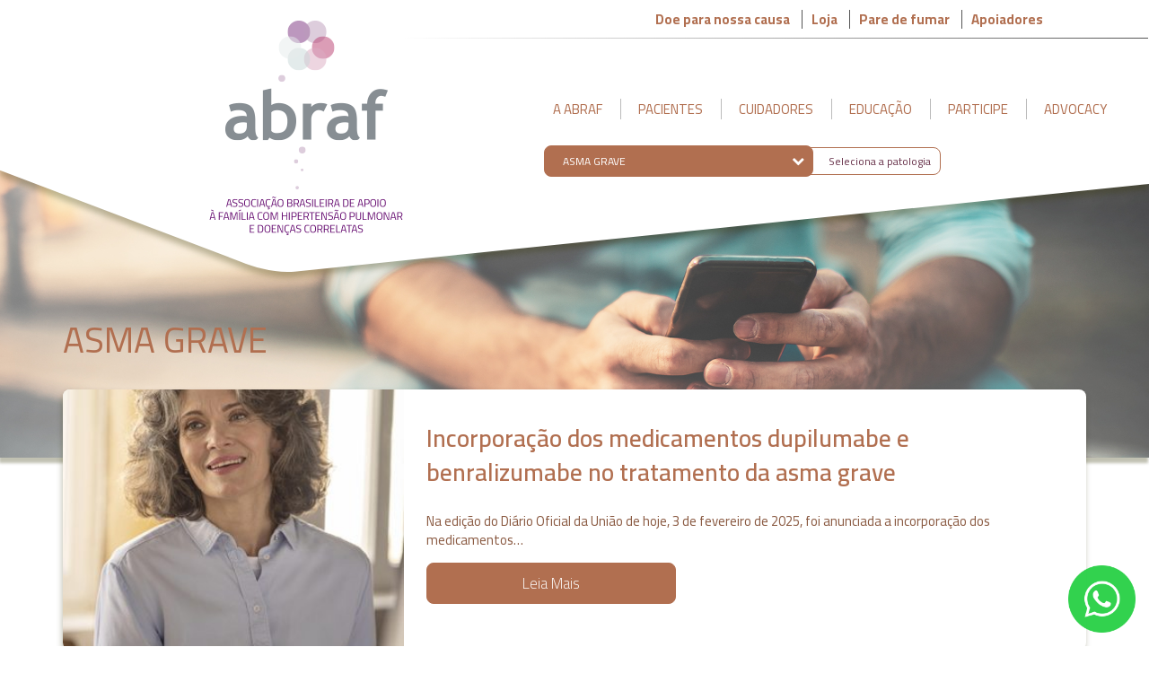

--- FILE ---
content_type: text/html; charset=UTF-8
request_url: https://abraf.ong/noticias-cientificas/asma-grave/
body_size: 69855
content:
<!DOCTYPE html><html class=no-js lang=pt-BR><head><meta charset="UTF-8"><meta name="viewport" content="width=device-width, initial-scale=1.0"><link rel=profile href=http://gmpg.org/xfn/11><link rel=pingback href=https://abraf.ong/xmlrpc.php><link rel=stylesheet href=https://stackpath.bootstrapcdn.com/font-awesome/4.7.0/css/font-awesome.min.css><meta http-equiv="X-UA-Compatible" content="IE=edge"><title>Asma Grave - ABRAF</title><link href=https://abraf.ong/wp-content/themes/pulso-engine-branding-2.0.5/assets/img/favicon.ico rel="shortcut icon"><link rel=alternate type=application/rss+xml title="ABRAF Feed" href=https://abraf.ong/feed/ > <!--[if lt IE 9]> <script src=https://oss.maxcdn.com/html5shiv/3.7.2/html5shiv.min.js></script> <script src=https://oss.maxcdn.com/respond/1.4.2/respond.min.js></script> <![endif]--> <script src=https://code.jquery.com/jquery-3.4.1.min.js integrity="sha256-CSXorXvZcTkaix6Yvo6HppcZGetbYMGWSFlBw8HfCJo=" crossorigin=anonymous></script> <meta name='robots' content='max-image-preview:large'> <script data-cfasync=false data-pagespeed-no-defer>var gtm4wp_datalayer_name = "dataLayer";
	var dataLayer = dataLayer || [];

	const gtm4wp_scrollerscript_debugmode         = false;
	const gtm4wp_scrollerscript_callbacktime      = 100;
	const gtm4wp_scrollerscript_readerlocation    = 150;
	const gtm4wp_scrollerscript_contentelementid  = "content";
	const gtm4wp_scrollerscript_scannertime       = 60;</script> <meta name="robots" content="index, follow"><meta name="googlebot" content="index, follow, max-snippet:-1, max-image-preview:large, max-video-preview:-1"><meta name="bingbot" content="index, follow, max-snippet:-1, max-image-preview:large, max-video-preview:-1"><link rel=canonical href=https://abraf.ong/noticias-cientificas/asma-grave/ ><link rel=next href=https://abraf.ong/noticias-cientificas/asma-grave/page/2/ ><meta property="og:locale" content="pt_BR"><meta property="og:type" content="article"><meta property="og:title" content="Asma Grave - ABRAF"><meta property="og:url" content="https://abraf.ong/noticias-cientificas/asma-grave/"><meta property="og:site_name" content="ABRAF"><meta name="twitter:card" content="summary_large_image"> <script type=application/ld+json class=yoast-schema-graph>{"@context":"https://schema.org","@graph":[{"@type":"WebSite","@id":"https://abraf.ong/#website","url":"https://abraf.ong/","name":"ABRAF","description":"ASSOCIA\u00c7\u00c3O BRASILEIRA DE APOIO \u00c0 FAM\u00cdLIA COM HIPERTENS\u00c3O ARTERIAL PULMONAR E DOEN\u00c7AS CORRELATAS","potentialAction":[{"@type":"SearchAction","target":"https://abraf.ong/?s={search_term_string}","query-input":"required name=search_term_string"}],"inLanguage":"pt-BR"},{"@type":"CollectionPage","@id":"https://abraf.ong/noticias-cientificas/asma-grave/#webpage","url":"https://abraf.ong/noticias-cientificas/asma-grave/","name":"Asma Grave - ABRAF","isPartOf":{"@id":"https://abraf.ong/#website"},"inLanguage":"pt-BR"}]}</script> <link rel=alternate type=application/rss+xml title="Feed de categoria para ABRAF &raquo; Asma Grave" href=https://abraf.ong/noticias-cientificas/asma-grave/feed/ > <script>/*<![CDATA[*/window._wpemojiSettings = {"baseUrl":"https:\/\/s.w.org\/images\/core\/emoji\/15.0.3\/72x72\/","ext":".png","svgUrl":"https:\/\/s.w.org\/images\/core\/emoji\/15.0.3\/svg\/","svgExt":".svg","source":{"concatemoji":"https:\/\/abraf.ong\/wp-includes\/js\/wp-emoji-release.min.js?ver=8f4cddff437017d4b4fa70b4bf5decef"}};
/*! This file is auto-generated */
!function(i,n){var o,s,e;function c(e){try{var t={supportTests:e,timestamp:(new Date).valueOf()};sessionStorage.setItem(o,JSON.stringify(t))}catch(e){}}function p(e,t,n){e.clearRect(0,0,e.canvas.width,e.canvas.height),e.fillText(t,0,0);var t=new Uint32Array(e.getImageData(0,0,e.canvas.width,e.canvas.height).data),r=(e.clearRect(0,0,e.canvas.width,e.canvas.height),e.fillText(n,0,0),new Uint32Array(e.getImageData(0,0,e.canvas.width,e.canvas.height).data));return t.every(function(e,t){return e===r[t]})}function u(e,t,n){switch(t){case"flag":return n(e,"\ud83c\udff3\ufe0f\u200d\u26a7\ufe0f","\ud83c\udff3\ufe0f\u200b\u26a7\ufe0f")?!1:!n(e,"\ud83c\uddfa\ud83c\uddf3","\ud83c\uddfa\u200b\ud83c\uddf3")&&!n(e,"\ud83c\udff4\udb40\udc67\udb40\udc62\udb40\udc65\udb40\udc6e\udb40\udc67\udb40\udc7f","\ud83c\udff4\u200b\udb40\udc67\u200b\udb40\udc62\u200b\udb40\udc65\u200b\udb40\udc6e\u200b\udb40\udc67\u200b\udb40\udc7f");case"emoji":return!n(e,"\ud83d\udc26\u200d\u2b1b","\ud83d\udc26\u200b\u2b1b")}return!1}function f(e,t,n){var r="undefined"!=typeof WorkerGlobalScope&&self instanceof WorkerGlobalScope?new OffscreenCanvas(300,150):i.createElement("canvas"),a=r.getContext("2d",{willReadFrequently:!0}),o=(a.textBaseline="top",a.font="600 32px Arial",{});return e.forEach(function(e){o[e]=t(a,e,n)}),o}function t(e){var t=i.createElement("script");t.src=e,t.defer=!0,i.head.appendChild(t)}"undefined"!=typeof Promise&&(o="wpEmojiSettingsSupports",s=["flag","emoji"],n.supports={everything:!0,everythingExceptFlag:!0},e=new Promise(function(e){i.addEventListener("DOMContentLoaded",e,{once:!0})}),new Promise(function(t){var n=function(){try{var e=JSON.parse(sessionStorage.getItem(o));if("object"==typeof e&&"number"==typeof e.timestamp&&(new Date).valueOf()<e.timestamp+604800&&"object"==typeof e.supportTests)return e.supportTests}catch(e){}return null}();if(!n){if("undefined"!=typeof Worker&&"undefined"!=typeof OffscreenCanvas&&"undefined"!=typeof URL&&URL.createObjectURL&&"undefined"!=typeof Blob)try{var e="postMessage("+f.toString()+"("+[JSON.stringify(s),u.toString(),p.toString()].join(",")+"));",r=new Blob([e],{type:"text/javascript"}),a=new Worker(URL.createObjectURL(r),{name:"wpTestEmojiSupports"});return void(a.onmessage=function(e){c(n=e.data),a.terminate(),t(n)})}catch(e){}c(n=f(s,u,p))}t(n)}).then(function(e){for(var t in e)n.supports[t]=e[t],n.supports.everything=n.supports.everything&&n.supports[t],"flag"!==t&&(n.supports.everythingExceptFlag=n.supports.everythingExceptFlag&&n.supports[t]);n.supports.everythingExceptFlag=n.supports.everythingExceptFlag&&!n.supports.flag,n.DOMReady=!1,n.readyCallback=function(){n.DOMReady=!0}}).then(function(){return e}).then(function(){var e;n.supports.everything||(n.readyCallback(),(e=n.source||{}).concatemoji?t(e.concatemoji):e.wpemoji&&e.twemoji&&(t(e.twemoji),t(e.wpemoji)))}))}((window,document),window._wpemojiSettings);/*]]>*/</script> <style id=wp-emoji-styles-inline-css>img.wp-smiley,img.emoji{display:inline !important;border:none !important;box-shadow:none !important;height:1em !important;width:1em !important;margin:0
0.07em !important;vertical-align:-0.1em !important;background:none !important;padding:0
!important}</style><link rel=stylesheet id=wp-block-library-css href='https://abraf.ong/wp-includes/css/dist/block-library/style.min.css?ver=8f4cddff437017d4b4fa70b4bf5decef' type=text/css media=all><style id=classic-theme-styles-inline-css>/*! This file is auto-generated */
.wp-block-button__link{color:#fff;background-color:#32373c;border-radius:9999px;box-shadow:none;text-decoration:none;padding:calc(.667em + 2px) calc(1.333em + 2px);font-size:1.125em}.wp-block-file__button{background:#32373c;color:#fff;text-decoration:none}</style><style id=global-styles-inline-css>/*<![CDATA[*/:root{--wp--preset--aspect-ratio--square:1;--wp--preset--aspect-ratio--4-3:4/3;--wp--preset--aspect-ratio--3-4:3/4;--wp--preset--aspect-ratio--3-2:3/2;--wp--preset--aspect-ratio--2-3:2/3;--wp--preset--aspect-ratio--16-9:16/9;--wp--preset--aspect-ratio--9-16:9/16;--wp--preset--color--black:#000;--wp--preset--color--cyan-bluish-gray:#abb8c3;--wp--preset--color--white:#fff;--wp--preset--color--pale-pink:#f78da7;--wp--preset--color--vivid-red:#cf2e2e;--wp--preset--color--luminous-vivid-orange:#ff6900;--wp--preset--color--luminous-vivid-amber:#fcb900;--wp--preset--color--light-green-cyan:#7bdcb5;--wp--preset--color--vivid-green-cyan:#00d084;--wp--preset--color--pale-cyan-blue:#8ed1fc;--wp--preset--color--vivid-cyan-blue:#0693e3;--wp--preset--color--vivid-purple:#9b51e0;--wp--preset--gradient--vivid-cyan-blue-to-vivid-purple:linear-gradient(135deg,rgba(6,147,227,1) 0%,rgb(155,81,224) 100%);--wp--preset--gradient--light-green-cyan-to-vivid-green-cyan:linear-gradient(135deg,rgb(122,220,180) 0%,rgb(0,208,130) 100%);--wp--preset--gradient--luminous-vivid-amber-to-luminous-vivid-orange:linear-gradient(135deg,rgba(252,185,0,1) 0%,rgba(255,105,0,1) 100%);--wp--preset--gradient--luminous-vivid-orange-to-vivid-red:linear-gradient(135deg,rgba(255,105,0,1) 0%,rgb(207,46,46) 100%);--wp--preset--gradient--very-light-gray-to-cyan-bluish-gray:linear-gradient(135deg,rgb(238,238,238) 0%,rgb(169,184,195) 100%);--wp--preset--gradient--cool-to-warm-spectrum:linear-gradient(135deg,rgb(74,234,220) 0%,rgb(151,120,209) 20%,rgb(207,42,186) 40%,rgb(238,44,130) 60%,rgb(251,105,98) 80%,rgb(254,248,76) 100%);--wp--preset--gradient--blush-light-purple:linear-gradient(135deg,rgb(255,206,236) 0%,rgb(152,150,240) 100%);--wp--preset--gradient--blush-bordeaux:linear-gradient(135deg,rgb(254,205,165) 0%,rgb(254,45,45) 50%,rgb(107,0,62) 100%);--wp--preset--gradient--luminous-dusk:linear-gradient(135deg,rgb(255,203,112) 0%,rgb(199,81,192) 50%,rgb(65,88,208) 100%);--wp--preset--gradient--pale-ocean:linear-gradient(135deg,rgb(255,245,203) 0%,rgb(182,227,212) 50%,rgb(51,167,181) 100%);--wp--preset--gradient--electric-grass:linear-gradient(135deg,rgb(202,248,128) 0%,rgb(113,206,126) 100%);--wp--preset--gradient--midnight:linear-gradient(135deg,rgb(2,3,129) 0%,rgb(40,116,252) 100%);--wp--preset--font-size--small:13px;--wp--preset--font-size--medium:20px;--wp--preset--font-size--large:36px;--wp--preset--font-size--x-large:42px;--wp--preset--spacing--20:0,44rem;--wp--preset--spacing--30:0,67rem;--wp--preset--spacing--40:1rem;--wp--preset--spacing--50:1,5rem;--wp--preset--spacing--60:2,25rem;--wp--preset--spacing--70:3,38rem;--wp--preset--spacing--80:5,06rem;--wp--preset--shadow--natural:6px 6px 9px rgba(0, 0, 0, 0.2);--wp--preset--shadow--deep:12px 12px 50px rgba(0, 0, 0, 0.4);--wp--preset--shadow--sharp:6px 6px 0px rgba(0, 0, 0, 0.2);--wp--preset--shadow--outlined:6px 6px 0px -3px rgba(255, 255, 255, 1), 6px 6px rgba(0, 0, 0, 1);--wp--preset--shadow--crisp:6px 6px 0px rgba(0, 0, 0, 1)}:where(.is-layout-flex){gap:0.5em}:where(.is-layout-grid){gap:0.5em}body .is-layout-flex{display:flex}.is-layout-flex{flex-wrap:wrap;align-items:center}.is-layout-flex>:is(*,div){margin:0}body .is-layout-grid{display:grid}.is-layout-grid>:is(*,div){margin:0}:where(.wp-block-columns.is-layout-flex){gap:2em}:where(.wp-block-columns.is-layout-grid){gap:2em}:where(.wp-block-post-template.is-layout-flex){gap:1.25em}:where(.wp-block-post-template.is-layout-grid){gap:1.25em}.has-black-color{color:var(--wp--preset--color--black) !important}.has-cyan-bluish-gray-color{color:var(--wp--preset--color--cyan-bluish-gray) !important}.has-white-color{color:var(--wp--preset--color--white) !important}.has-pale-pink-color{color:var(--wp--preset--color--pale-pink) !important}.has-vivid-red-color{color:var(--wp--preset--color--vivid-red) !important}.has-luminous-vivid-orange-color{color:var(--wp--preset--color--luminous-vivid-orange) !important}.has-luminous-vivid-amber-color{color:var(--wp--preset--color--luminous-vivid-amber) !important}.has-light-green-cyan-color{color:var(--wp--preset--color--light-green-cyan) !important}.has-vivid-green-cyan-color{color:var(--wp--preset--color--vivid-green-cyan) !important}.has-pale-cyan-blue-color{color:var(--wp--preset--color--pale-cyan-blue) !important}.has-vivid-cyan-blue-color{color:var(--wp--preset--color--vivid-cyan-blue) !important}.has-vivid-purple-color{color:var(--wp--preset--color--vivid-purple) !important}.has-black-background-color{background-color:var(--wp--preset--color--black) !important}.has-cyan-bluish-gray-background-color{background-color:var(--wp--preset--color--cyan-bluish-gray) !important}.has-white-background-color{background-color:var(--wp--preset--color--white) !important}.has-pale-pink-background-color{background-color:var(--wp--preset--color--pale-pink) !important}.has-vivid-red-background-color{background-color:var(--wp--preset--color--vivid-red) !important}.has-luminous-vivid-orange-background-color{background-color:var(--wp--preset--color--luminous-vivid-orange) !important}.has-luminous-vivid-amber-background-color{background-color:var(--wp--preset--color--luminous-vivid-amber) !important}.has-light-green-cyan-background-color{background-color:var(--wp--preset--color--light-green-cyan) !important}.has-vivid-green-cyan-background-color{background-color:var(--wp--preset--color--vivid-green-cyan) !important}.has-pale-cyan-blue-background-color{background-color:var(--wp--preset--color--pale-cyan-blue) !important}.has-vivid-cyan-blue-background-color{background-color:var(--wp--preset--color--vivid-cyan-blue) !important}.has-vivid-purple-background-color{background-color:var(--wp--preset--color--vivid-purple) !important}.has-black-border-color{border-color:var(--wp--preset--color--black) !important}.has-cyan-bluish-gray-border-color{border-color:var(--wp--preset--color--cyan-bluish-gray) !important}.has-white-border-color{border-color:var(--wp--preset--color--white) !important}.has-pale-pink-border-color{border-color:var(--wp--preset--color--pale-pink) !important}.has-vivid-red-border-color{border-color:var(--wp--preset--color--vivid-red) !important}.has-luminous-vivid-orange-border-color{border-color:var(--wp--preset--color--luminous-vivid-orange) !important}.has-luminous-vivid-amber-border-color{border-color:var(--wp--preset--color--luminous-vivid-amber) !important}.has-light-green-cyan-border-color{border-color:var(--wp--preset--color--light-green-cyan) !important}.has-vivid-green-cyan-border-color{border-color:var(--wp--preset--color--vivid-green-cyan) !important}.has-pale-cyan-blue-border-color{border-color:var(--wp--preset--color--pale-cyan-blue) !important}.has-vivid-cyan-blue-border-color{border-color:var(--wp--preset--color--vivid-cyan-blue) !important}.has-vivid-purple-border-color{border-color:var(--wp--preset--color--vivid-purple) !important}.has-vivid-cyan-blue-to-vivid-purple-gradient-background{background:var(--wp--preset--gradient--vivid-cyan-blue-to-vivid-purple) !important}.has-light-green-cyan-to-vivid-green-cyan-gradient-background{background:var(--wp--preset--gradient--light-green-cyan-to-vivid-green-cyan) !important}.has-luminous-vivid-amber-to-luminous-vivid-orange-gradient-background{background:var(--wp--preset--gradient--luminous-vivid-amber-to-luminous-vivid-orange) !important}.has-luminous-vivid-orange-to-vivid-red-gradient-background{background:var(--wp--preset--gradient--luminous-vivid-orange-to-vivid-red) !important}.has-very-light-gray-to-cyan-bluish-gray-gradient-background{background:var(--wp--preset--gradient--very-light-gray-to-cyan-bluish-gray) !important}.has-cool-to-warm-spectrum-gradient-background{background:var(--wp--preset--gradient--cool-to-warm-spectrum) !important}.has-blush-light-purple-gradient-background{background:var(--wp--preset--gradient--blush-light-purple) !important}.has-blush-bordeaux-gradient-background{background:var(--wp--preset--gradient--blush-bordeaux) !important}.has-luminous-dusk-gradient-background{background:var(--wp--preset--gradient--luminous-dusk) !important}.has-pale-ocean-gradient-background{background:var(--wp--preset--gradient--pale-ocean) !important}.has-electric-grass-gradient-background{background:var(--wp--preset--gradient--electric-grass) !important}.has-midnight-gradient-background{background:var(--wp--preset--gradient--midnight) !important}.has-small-font-size{font-size:var(--wp--preset--font-size--small) !important}.has-medium-font-size{font-size:var(--wp--preset--font-size--medium) !important}.has-large-font-size{font-size:var(--wp--preset--font-size--large) !important}.has-x-large-font-size{font-size:var(--wp--preset--font-size--x-large) !important}:where(.wp-block-post-template.is-layout-flex){gap:1.25em}:where(.wp-block-post-template.is-layout-grid){gap:1.25em}:where(.wp-block-columns.is-layout-flex){gap:2em}:where(.wp-block-columns.is-layout-grid){gap:2em}:root :where(.wp-block-pullquote){font-size:1.5em;line-height:1.6}/*]]>*/</style><link rel=stylesheet id=contact-form-7-css href='https://abraf.ong/wp-content/plugins/contact-form-7/includes/css/styles.css?ver=5.2' type=text/css media=all><link rel=stylesheet id=styles-css href='https://abraf.ong/wp-content/themes/pulso-engine-branding-2.0.5/dist/css/main.css?ver=8f4cddff437017d4b4fa70b4bf5decef' type=text/css media=all><link rel=stylesheet id=style-css href=https://abraf.ong/wp-content/themes/pulso-engine-branding-2.0.5/style.css type=text/css media=all><link rel=EditURI type=application/rsd+xml title=RSD href=https://abraf.ong/xmlrpc.php?rsd> <script data-cfasync=false data-pagespeed-no-defer>var dataLayer_content = {"visitorLoginState":"logged-out","visitorType":"visitor-logged-out","visitorEmail":"","visitorEmailHash":"","visitorRegistrationDate":"","visitorIP":"3.147.55.71","pagePostType":"post","pagePostType2":"category-post","pageCategory":["abraf","asma-grave","noticias"]};
	dataLayer.push( dataLayer_content );</script> <script data-cfasync=false>(function(w,d,s,l,i){w[l]=w[l]||[];w[l].push({'gtm.start':
new Date().getTime(),event:'gtm.js'});var f=d.getElementsByTagName(s)[0],
j=d.createElement(s),dl=l!='dataLayer'?'&l='+l:'';j.async=true;j.src=
'//www.googletagmanager.com/gtm.'+'js?id='+i+dl;f.parentNode.insertBefore(j,f);
})(window,document,'script','dataLayer','GTM-T9N27LG');</script>   <script async src="https://www.googletagmanager.com/gtag/js?id=UA-170806012-1"></script> <script>window.dataLayer = window.dataLayer || [];
      function gtag(){dataLayer.push(arguments);}
      gtag('js', new Date());
      gtag('config', 'UA-170806012-1');</script> <link rel=icon href=https://abraf.ong/wp-content/uploads/2024/07/cropped-elemento_logo_abraf-32x32.png sizes=32x32><link rel=icon href=https://abraf.ong/wp-content/uploads/2024/07/cropped-elemento_logo_abraf-192x192.png sizes=192x192><link rel=apple-touch-icon href=https://abraf.ong/wp-content/uploads/2024/07/cropped-elemento_logo_abraf-180x180.png><meta name="msapplication-TileImage" content="https://abraf.ong/wp-content/uploads/2024/07/cropped-elemento_logo_abraf-270x270.png"></head><body class="archive category category-asma-grave category-70 asma-grave sidebar-primary"><svg width=0 height=0 style="position: absolute"> <defs> <clipPath id="background-menu" clipPathUnits="objectBoundingBox"> <path d=M-0.0988,0.362c-0.00022,0.04349,0.00916,0.10097,0.02085,0.12774L0.20957,0.94106c0.01329,0.0219,0.02962,0.04035,0.04661,0.03523L1.03907,0.64477c0.01395-0.00739,0.02555-0.04903,0.02577-0.09251L1.04669,0.04831c0.00022-0.04348-0.01129-0.08131-0.02558-0.08406L-0.08253-0.06846C-0.09682-0.07121-0.09926-0.03703-0.09948,0.00645Z /> </clipPath> </defs> </svg><ul class=select__options id=pathology_options></ul><div class=navigation-mobile><div id=nav-mobile-hipertensao-pulmonar><nav id=menu_primario class=navigation><ul id=menu-primary-navigation-hipertensao-pulmonar class><li id=menu-item-237 class="menu-item menu-item-type-custom menu-item-object-custom menu-item-237"><a title="A Abraf" href=/quem-somos>A Abraf</a></li> <li id=menu-item-959 class="menu-item menu-item-type-post_type menu-item-object-page menu-item-959"><a title=Pacientes href=https://abraf.ong/recem-diagnosticado/ >Pacientes</a></li> <li id=menu-item-2182 class="menu-item menu-item-type-post_type menu-item-object-page menu-item-2182"><a title=Cuidadores href=https://abraf.ong/cuidadores/ >Cuidadores</a></li> <li id=menu-item-962 class="menu-item menu-item-type-post_type menu-item-object-page menu-item-962"><a title=Educação href=https://abraf.ong/o-que-e-hipertensao-pulmonar/ >Educação</a></li> <li id=menu-item-961 class="menu-item menu-item-type-post_type menu-item-object-page menu-item-961"><a title=Participe href=https://abraf.ong/compartilhe-a-sua-historia/ >Participe</a></li> <li id=menu-item-2277 class="menu-item menu-item-type-custom menu-item-object-custom menu-item-2277"><a title=Advocacy href=https://abraf.ong/o-que-e/ >Advocacy</a></li></ul></nav></div><div id=nav-mobile-alfa-1><nav id=menu_primario class=navigation><ul id=menu-primary-navigation-alfa-1 class><li id=menu-item-165 class="menu-item menu-item-type-custom menu-item-object-custom menu-item-165"><a title="A Abraf" href=/alfa-1/quem-somos/ >A Abraf</a></li> <li id=menu-item-166 class="menu-item menu-item-type-custom menu-item-object-custom menu-item-166"><a title=Pacientes href=/alfa-1/historias-de-vida/ >Pacientes</a></li> <li id=menu-item-167 class="menu-item menu-item-type-custom menu-item-object-custom menu-item-167"><a title=Cuidadores href=/alfa-1/cuidadores>Cuidadores</a></li> <li id=menu-item-1579 class="menu-item menu-item-type-post_type menu-item-object-page menu-item-1579"><a title=Educação href=https://abraf.ong/alfa-1/o-que-e-alfa-1/ >Educação</a></li> <li id=menu-item-181 class="menu-item menu-item-type-custom menu-item-object-custom menu-item-181"><a title=Participe href=/alfa-1/compartilhe-a-sua-historia>Participe</a></li> <li id=menu-item-182 class="menu-item menu-item-type-custom menu-item-object-custom menu-item-182"><a title=Advocacy href=/alfa-1/o-que-e/ >Advocacy</a></li></ul></nav></div><div id=nav-mobile-dpoc><nav id=menu_primario class=navigation><ul id=menu-primary-navigation-dpoc class><li id=menu-item-201 class="menu-item menu-item-type-custom menu-item-object-custom menu-item-201"><a title="A Abraf" href=/dpoc/quem-somos>A Abraf</a></li> <li id=menu-item-202 class="menu-item menu-item-type-custom menu-item-object-custom menu-item-202"><a title=Pacientes href=/dpoc/historias-de-vida/ >Pacientes</a></li> <li id=menu-item-203 class="menu-item menu-item-type-custom menu-item-object-custom menu-item-203"><a title=Cuidadores href=/dpoc/cuidadores>Cuidadores</a></li> <li id=menu-item-1610 class="menu-item menu-item-type-post_type menu-item-object-page menu-item-1610"><a title=Educação href=https://abraf.ong/dpoc/o-que-e-dpoc/ >Educação</a></li> <li id=menu-item-217 class="menu-item menu-item-type-custom menu-item-object-custom menu-item-217"><a title=Participe href=/dpoc/compartilhe-a-sua-historia>Participe</a></li> <li id=menu-item-218 class="menu-item menu-item-type-custom menu-item-object-custom menu-item-218"><a title=Advocacy href=/dpoc/o-que-e/ >Advocacy</a></li></ul></nav></div><div id=nav-mobile-fibrose-pulmonar-idiopatica><nav id=menu_primario class=navigation><ul id=menu-primary-navigation-fibrose-idiopatica-pulmonar class><li id=menu-item-219 class="menu-item menu-item-type-custom menu-item-object-custom menu-item-219"><a title="A Abraf" href=/fibrose-pulmonar-idiopatica/quem-somos/ >A Abraf</a></li> <li id=menu-item-220 class="menu-item menu-item-type-custom menu-item-object-custom menu-item-220"><a title=Pacientes href=/fibrose-pulmonar-idiopatica/historias-de-vida/ >Pacientes</a></li> <li id=menu-item-3076 class="menu-item menu-item-type-custom menu-item-object-custom menu-item-3076"><a title=Cuidadores href=/fibrose-pulmonar-idiopatica/cuidadores>Cuidadores</a></li> <li id=menu-item-1657 class="menu-item menu-item-type-post_type menu-item-object-page menu-item-1657"><a title=Educação href=https://abraf.ong/fibrose-pulmonar-idiopatica/o-que-e-fibrose-pulmonar-idiopatica/ >Educação</a></li> <li id=menu-item-235 class="menu-item menu-item-type-custom menu-item-object-custom menu-item-235"><a title=Participe href=/fibrose-pulmonar-idiopatica/compartilhe-a-sua-historia>Participe</a></li> <li id=menu-item-236 class="menu-item menu-item-type-custom menu-item-object-custom menu-item-236"><a title=Advocacy href=/fibrose-pulmonar-idiopatica/o-que-e/ >Advocacy</a></li></ul></nav></div><div id=nav-mobile-insuficiencia-cardiaca><nav id=menu_primario class=navigation><ul id=menu-primary-navigation-insuficiencia-cardiaca class><li id=menu-item-255 class="menu-item menu-item-type-custom menu-item-object-custom menu-item-255"><a title="A Abraf" href=/insuficiencia-cardiaca/quem-somos>A Abraf</a></li> <li id=menu-item-1272 class="menu-item menu-item-type-post_type menu-item-object-page menu-item-1272"><a title=Pacientes href=https://abraf.ong/insuficiencia-cardiaca/historias-de-vida/ >Pacientes</a></li> <li id=menu-item-257 class="menu-item menu-item-type-custom menu-item-object-custom menu-item-257"><a title=Cuidadores href=/insuficiencia-cardiaca/cuidadores>Cuidadores</a></li> <li id=menu-item-1580 class="menu-item menu-item-type-post_type menu-item-object-page menu-item-1580"><a title=Educação href=https://abraf.ong/insuficiencia-cardiaca/o-que-e-ic/ >Educação</a></li> <li id=menu-item-271 class="menu-item menu-item-type-custom menu-item-object-custom menu-item-271"><a title=Participe href=/insuficiencia-cardiaca/compartilhe-sua-historia>Participe</a></li> <li id=menu-item-272 class="menu-item menu-item-type-custom menu-item-object-custom menu-item-272"><a title=Advocacy href=/insuficiencia-cardiaca/o-que-e/ >Advocacy</a></li></ul></nav></div><div id=nav-mobile-asma-grave><nav id=menu_primario class=navigation><ul id=menu-primary-navigation-asma-grave class><li id=menu-item-183 class="menu-item menu-item-type-custom menu-item-object-custom menu-item-183"><a title="A Abraf" href=/asma-grave/quem-somos>A Abraf</a></li> <li id=menu-item-184 class="menu-item menu-item-type-custom menu-item-object-custom menu-item-184"><a title=Pacientes href=/asma-grave/historias-de-vida/ >Pacientes</a></li> <li id=menu-item-185 class="menu-item menu-item-type-custom menu-item-object-custom menu-item-185"><a title=Cuidadores href=/asma-grave/cuidadores>Cuidadores</a></li> <li id=menu-item-1595 class="menu-item menu-item-type-post_type menu-item-object-page menu-item-1595"><a title=Educação href=https://abraf.ong/asma-grave/o-que-e-asma-grave/ >Educação</a></li> <li id=menu-item-199 class="menu-item menu-item-type-custom menu-item-object-custom menu-item-199"><a title=Participe href=/asma-grave/compartilhe-a-sua-historia>Participe</a></li> <li id=menu-item-200 class="menu-item menu-item-type-custom menu-item-object-custom menu-item-200"><a title=Advocacy href=/asma-grave/o-que-e/ >Advocacy</a></li></ul></nav></div></div><ul id=dropdown-menu class=navigation__dropdown><div class=container></div></ul><div class=header-wrap> <span class=header__drop-shadow><header class=header><div id=nav-top-hipertensao-pulmonar><nav class=header__nav-top><ul id=menu-top-navigation-hipertensao-pulmonar class=nav-top><li id=menu-item-11 class="menu-item menu-item-type-custom menu-item-object-custom menu-item-11"><a title="Doe para nossa causa" target=_blank href=https://abraf.doareacao.com.br/ >Doe para nossa causa</a></li> <li id=menu-item-14 class="menu-item menu-item-type-custom menu-item-object-custom menu-item-14"><a title=Loja target=_blank href=http://www.lojatph.com.br>Loja</a></li> <li id=menu-item-2155 class="menu-item menu-item-type-post_type menu-item-object-page menu-item-2155"><a title="Pare de Fumar" href=https://abraf.ong/pare-de-fumar/ >Pare de Fumar</a></li> <li id=menu-item-17 class="menu-item menu-item-type-custom menu-item-object-custom menu-item-17"><a title=Apoiadores href=/patrocinadores-e-apoiadores/ >Apoiadores</a></li></ul></nav></div><div id=nav-top-alfa-1><nav class=header__nav-top><ul id=menu-top-navigation-alfa-1 class=nav-top><li id=menu-item-727 class="menu-item menu-item-type-custom menu-item-object-custom menu-item-727"><a title="Doe para nossa causa" href=https://abraf.doareacao.com.br/ >Doe para nossa causa</a></li> <li id=menu-item-728 class="menu-item menu-item-type-custom menu-item-object-custom menu-item-728"><a title=Loja href=https://www.lojatph.com.br/ >Loja</a></li> <li id=menu-item-729 class="menu-item menu-item-type-custom menu-item-object-custom menu-item-729"><a title="Pare de fumar" href=https://abraf.ong/pare-de-fumar/ >Pare de fumar</a></li> <li id=menu-item-730 class="menu-item menu-item-type-custom menu-item-object-custom menu-item-730"><a title=Apoiadores href=/abraf.ong/alfa-1/patrocinadores-e-apoiadores/ >Apoiadores</a></li></ul></nav></div><div id=nav-top-dpoc><nav class=header__nav-top><ul id=menu-top-navigation-dpoc class=nav-top><li id=menu-item-735 class="menu-item menu-item-type-custom menu-item-object-custom menu-item-735"><a title="Doe para nossa causa" href=https://abraf.doareacao.com.br/ >Doe para nossa causa</a></li> <li id=menu-item-736 class="menu-item menu-item-type-custom menu-item-object-custom menu-item-736"><a title=Loja href=https://www.lojatph.com.br/ >Loja</a></li> <li id=menu-item-737 class="menu-item menu-item-type-custom menu-item-object-custom menu-item-737"><a title="Pare de fumar" href=https://abraf.ong/pare-de-fumar/ >Pare de fumar</a></li> <li id=menu-item-738 class="menu-item menu-item-type-custom menu-item-object-custom menu-item-738"><a title=Apoiadores href=https://abraf.ong/dpoc/patrocinadores-e-apoiadores/ >Apoiadores</a></li></ul></nav></div><div id=nav-top-fibrose-pulmonar-idiopatica><nav class=header__nav-top><ul id=menu-top-navigation-fibrose-idiopatica-pulmonar class=nav-top><li id=menu-item-739 class="menu-item menu-item-type-custom menu-item-object-custom menu-item-739"><a title="Doe para nossa causa" href=https://abraf.doareacao.com.br/ >Doe para nossa causa</a></li> <li id=menu-item-740 class="menu-item menu-item-type-custom menu-item-object-custom menu-item-740"><a title=Loja href=https://www.lojatph.com.br/ >Loja</a></li> <li id=menu-item-741 class="menu-item menu-item-type-custom menu-item-object-custom menu-item-741"><a title="Pare de fumar" href=https://abraf.ong/pare-de-fumar/ >Pare de fumar</a></li> <li id=menu-item-742 class="menu-item menu-item-type-custom menu-item-object-custom menu-item-742"><a title=Apoiadores href=https://abraf.ong/fibrose-pulmonar-idiopatica/patrocinadores-e-apoiadores/ >Apoiadores</a></li></ul></nav></div><div id=nav-top-insuficiencia-cardiaca><nav class=header__nav-top><ul id=menu-top-navigation-insuficiencia-cardiaca class=nav-top><li id=menu-item-743 class="menu-item menu-item-type-custom menu-item-object-custom menu-item-743"><a title="Doe para nossa causa" href=https://abraf.doareacao.com.br/ >Doe para nossa causa</a></li> <li id=menu-item-744 class="menu-item menu-item-type-custom menu-item-object-custom menu-item-744"><a title=Loja href=https://www.lojatph.com.br/ >Loja</a></li> <li id=menu-item-745 class="menu-item menu-item-type-custom menu-item-object-custom menu-item-745"><a title="Pare de fumar" href=https://abraf.ong/pare-de-fumar/ >Pare de fumar</a></li> <li id=menu-item-746 class="menu-item menu-item-type-custom menu-item-object-custom menu-item-746"><a title=Apoiadores href=https://abraf.ong/insuficiencia-cardiaca/patrocinadores-e-apoiadores/ >Apoiadores</a></li></ul></nav></div><div id=nav-top-asma-grave><nav class=header__nav-top><ul id=menu-top-navigation-asma-grave class=nav-top><li id=menu-item-731 class="menu-item menu-item-type-custom menu-item-object-custom menu-item-731"><a title="Doe para nossa causa" href=https://abraf.doareacao.com.br/ >Doe para nossa causa</a></li> <li id=menu-item-732 class="menu-item menu-item-type-custom menu-item-object-custom menu-item-732"><a title=Loja href=http://lojatph.com.br/ >Loja</a></li> <li id=menu-item-733 class="menu-item menu-item-type-custom menu-item-object-custom menu-item-733"><a title="Pare de fumar" href=https://abraf.ong/pare-de-fumar/ >Pare de fumar</a></li> <li id=menu-item-734 class="menu-item menu-item-type-custom menu-item-object-custom menu-item-734"><a title=Apoiadores href=https://abraf.ong/asma-grave/patrocinadores-e-apoiadores/ >Apoiadores</a></li></ul></nav></div><div class=container><div class=header__wrapper><div class=header__logo> <a href=/ ><figure class=logo id=logo-all> <svg xmlns=http://www.w3.org/2000/svg xmlns:xlink=http://www.w3.org/1999/xlink width=216 height=239 viewBox="0 0 216 239"> <image id=Associação_brasileira_de_apoio_à_família_com_hipertensão_pulmon data-name="Associação brasileira de apoio à família com hipertensão pulmon" width=216 height=239 xlink:href="[data-uri]"/> </svg></figure><figure class=logo id=logo-insuficiencia> <svg xmlns=http://www.w3.org/2000/svg xmlns:xlink=http://www.w3.org/1999/xlink width=181 height=206 viewBox="0 0 181 206"> <image id=Camada_12 data-name="Camada 12" width=181 height=206 xlink:href="[data-uri]"/> </svg></figure> </a></div><div class=header__navigation><div id=nav-hipertensao-pulmonar><nav id=menu_primario class=navigation><ul id=menu-primary-navigation-hipertensao-pulmonar-1 class><li class="menu-item menu-item-type-custom menu-item-object-custom menu-item-237"><a title="A Abraf" href=/quem-somos>A Abraf</a></li> <li class="menu-item menu-item-type-post_type menu-item-object-page menu-item-959"><a title=Pacientes href=https://abraf.ong/recem-diagnosticado/ >Pacientes</a></li> <li class="menu-item menu-item-type-post_type menu-item-object-page menu-item-2182"><a title=Cuidadores href=https://abraf.ong/cuidadores/ >Cuidadores</a></li> <li class="menu-item menu-item-type-post_type menu-item-object-page menu-item-962"><a title=Educação href=https://abraf.ong/o-que-e-hipertensao-pulmonar/ >Educação</a></li> <li class="menu-item menu-item-type-post_type menu-item-object-page menu-item-961"><a title=Participe href=https://abraf.ong/compartilhe-a-sua-historia/ >Participe</a></li> <li class="menu-item menu-item-type-custom menu-item-object-custom menu-item-2277"><a title=Advocacy href=https://abraf.ong/o-que-e/ >Advocacy</a></li></ul></nav></div><div id=nav-alfa-1><nav id=menu_primario class=navigation><ul id=menu-primary-navigation-alfa-2 class><li class="menu-item menu-item-type-custom menu-item-object-custom menu-item-165"><a title="A Abraf" href=/alfa-1/quem-somos/ >A Abraf</a></li> <li class="menu-item menu-item-type-custom menu-item-object-custom menu-item-166"><a title=Pacientes href=/alfa-1/historias-de-vida/ >Pacientes</a></li> <li class="menu-item menu-item-type-custom menu-item-object-custom menu-item-167"><a title=Cuidadores href=/alfa-1/cuidadores>Cuidadores</a></li> <li class="menu-item menu-item-type-post_type menu-item-object-page menu-item-1579"><a title=Educação href=https://abraf.ong/alfa-1/o-que-e-alfa-1/ >Educação</a></li> <li class="menu-item menu-item-type-custom menu-item-object-custom menu-item-181"><a title=Participe href=/alfa-1/compartilhe-a-sua-historia>Participe</a></li> <li class="menu-item menu-item-type-custom menu-item-object-custom menu-item-182"><a title=Advocacy href=/alfa-1/o-que-e/ >Advocacy</a></li></ul></nav></div><div id=nav-dpoc><nav id=menu_primario class=navigation><ul id=menu-primary-navigation-dpoc-1 class><li class="menu-item menu-item-type-custom menu-item-object-custom menu-item-201"><a title="A Abraf" href=/dpoc/quem-somos>A Abraf</a></li> <li class="menu-item menu-item-type-custom menu-item-object-custom menu-item-202"><a title=Pacientes href=/dpoc/historias-de-vida/ >Pacientes</a></li> <li class="menu-item menu-item-type-custom menu-item-object-custom menu-item-203"><a title=Cuidadores href=/dpoc/cuidadores>Cuidadores</a></li> <li class="menu-item menu-item-type-post_type menu-item-object-page menu-item-1610"><a title=Educação href=https://abraf.ong/dpoc/o-que-e-dpoc/ >Educação</a></li> <li class="menu-item menu-item-type-custom menu-item-object-custom menu-item-217"><a title=Participe href=/dpoc/compartilhe-a-sua-historia>Participe</a></li> <li class="menu-item menu-item-type-custom menu-item-object-custom menu-item-218"><a title=Advocacy href=/dpoc/o-que-e/ >Advocacy</a></li></ul></nav></div><div id=nav-fibrose-pulmonar-idiopatica><nav id=menu_primario class=navigation><ul id=menu-primary-navigation-fibrose-idiopatica-pulmonar-1 class><li class="menu-item menu-item-type-custom menu-item-object-custom menu-item-219"><a title="A Abraf" href=/fibrose-pulmonar-idiopatica/quem-somos/ >A Abraf</a></li> <li class="menu-item menu-item-type-custom menu-item-object-custom menu-item-220"><a title=Pacientes href=/fibrose-pulmonar-idiopatica/historias-de-vida/ >Pacientes</a></li> <li class="menu-item menu-item-type-custom menu-item-object-custom menu-item-3076"><a title=Cuidadores href=/fibrose-pulmonar-idiopatica/cuidadores>Cuidadores</a></li> <li class="menu-item menu-item-type-post_type menu-item-object-page menu-item-1657"><a title=Educação href=https://abraf.ong/fibrose-pulmonar-idiopatica/o-que-e-fibrose-pulmonar-idiopatica/ >Educação</a></li> <li class="menu-item menu-item-type-custom menu-item-object-custom menu-item-235"><a title=Participe href=/fibrose-pulmonar-idiopatica/compartilhe-a-sua-historia>Participe</a></li> <li class="menu-item menu-item-type-custom menu-item-object-custom menu-item-236"><a title=Advocacy href=/fibrose-pulmonar-idiopatica/o-que-e/ >Advocacy</a></li></ul></nav></div><div id=nav-insuficiencia-cardiaca><nav id=menu_primario class=navigation><ul id=menu-primary-navigation-insuficiencia-cardiaca-1 class><li class="menu-item menu-item-type-custom menu-item-object-custom menu-item-255"><a title="A Abraf" href=/insuficiencia-cardiaca/quem-somos>A Abraf</a></li> <li class="menu-item menu-item-type-post_type menu-item-object-page menu-item-1272"><a title=Pacientes href=https://abraf.ong/insuficiencia-cardiaca/historias-de-vida/ >Pacientes</a></li> <li class="menu-item menu-item-type-custom menu-item-object-custom menu-item-257"><a title=Cuidadores href=/insuficiencia-cardiaca/cuidadores>Cuidadores</a></li> <li class="menu-item menu-item-type-post_type menu-item-object-page menu-item-1580"><a title=Educação href=https://abraf.ong/insuficiencia-cardiaca/o-que-e-ic/ >Educação</a></li> <li class="menu-item menu-item-type-custom menu-item-object-custom menu-item-271"><a title=Participe href=/insuficiencia-cardiaca/compartilhe-sua-historia>Participe</a></li> <li class="menu-item menu-item-type-custom menu-item-object-custom menu-item-272"><a title=Advocacy href=/insuficiencia-cardiaca/o-que-e/ >Advocacy</a></li></ul></nav></div><div id=nav-asma-grave><nav id=menu_primario class=navigation><ul id=menu-primary-navigation-asma-grave-1 class><li class="menu-item menu-item-type-custom menu-item-object-custom menu-item-183"><a title="A Abraf" href=/asma-grave/quem-somos>A Abraf</a></li> <li class="menu-item menu-item-type-custom menu-item-object-custom menu-item-184"><a title=Pacientes href=/asma-grave/historias-de-vida/ >Pacientes</a></li> <li class="menu-item menu-item-type-custom menu-item-object-custom menu-item-185"><a title=Cuidadores href=/asma-grave/cuidadores>Cuidadores</a></li> <li class="menu-item menu-item-type-post_type menu-item-object-page menu-item-1595"><a title=Educação href=https://abraf.ong/asma-grave/o-que-e-asma-grave/ >Educação</a></li> <li class="menu-item menu-item-type-custom menu-item-object-custom menu-item-199"><a title=Participe href=/asma-grave/compartilhe-a-sua-historia>Participe</a></li> <li class="menu-item menu-item-type-custom menu-item-object-custom menu-item-200"><a title=Advocacy href=/asma-grave/o-que-e/ >Advocacy</a></li></ul></nav></div><div class=header__select><div class=select__group><div class=select__control><div id=pathology class=select__element></div> <i class="fa fa-chevron-down"></i></div> <label for=pathology class=select__label>Seleciona a patologia</label></div></div> <button id=mobile-search type=submit class="button button--primary"> <img class=icon-search src=https://abraf.ong/wp-content/themes/pulso-engine-branding-2.0.5/dist/images/icon_search.png alt> </button><form class=search-mobile action=# method=get> <input name=s type=text placeholder="Ex. Grupo de Apoio"> <input type=submit value class=hidden></form> <button class="hamburger hamburger--collapse" type=button> <span class=hamburger-box> <span class=hamburger-inner></span> </span> </button></div></div></div></header> </span></div><div class=ambientation><figure class=ambientation__figure> <img class=ambientation__image src=https://abraf.ong/wp-content/themes/pulso-engine-branding-2.0.5/dist/images/bg-fundo-noticias.jpg alt></figure></div><section class="section section--news"><div class=container><h1>Asma Grave</h1><div class="card-news card-news--highlight"><figure class=card-news__figure><div class=figure__wrapper> <img width=343 height=400 src=[data-uri] data-lazy-type=image data-lazy-src=https://abraf.ong/wp-content/uploads/2025/02/postasm-343x400.jpg class="lazy lazy-hidden attachment-400x190 size-400x190 wp-post-image" alt decoding=async fetchpriority=high data-lazy-srcset="https://abraf.ong/wp-content/uploads/2025/02/postasm-343x400.jpg 343w, https://abraf.ong/wp-content/uploads/2025/02/postasm-257x300.jpg 257w, https://abraf.ong/wp-content/uploads/2025/02/postasm-145x170.jpg 145w, https://abraf.ong/wp-content/uploads/2025/02/postasm-120x140.jpg 120w, https://abraf.ong/wp-content/uploads/2025/02/postasm-293x342.jpg 293w, https://abraf.ong/wp-content/uploads/2025/02/postasm.jpg 486w" data-lazy-sizes="(max-width: 343px) 100vw, 343px"><noscript><img width=343 height=400 src=https://abraf.ong/wp-content/uploads/2025/02/postasm-343x400.jpg class="attachment-400x190 size-400x190 wp-post-image" alt decoding=async fetchpriority=high srcset="https://abraf.ong/wp-content/uploads/2025/02/postasm-343x400.jpg 343w, https://abraf.ong/wp-content/uploads/2025/02/postasm-257x300.jpg 257w, https://abraf.ong/wp-content/uploads/2025/02/postasm-145x170.jpg 145w, https://abraf.ong/wp-content/uploads/2025/02/postasm-120x140.jpg 120w, https://abraf.ong/wp-content/uploads/2025/02/postasm-293x342.jpg 293w, https://abraf.ong/wp-content/uploads/2025/02/postasm.jpg 486w" sizes="(max-width: 343px) 100vw, 343px"></noscript></div></figure><div class=card-news__description><p class=card-news__legend>Incorporação dos medicamentos dupilumabe e benralizumabe no tratamento da asma grave</p><div class=card-news__excerpt><p>Na edição do Diário Oficial da União de hoje, 3 de fevereiro de 2025, foi anunciada a incorporação dos medicamentos&#8230;</p></div><div class=row><div class=col-md-5> <a class="button button--block button--primary button--lg" href=https://abraf.ong/incorporacao-dos-medicamentos-dupilumabe-e-benralizumabe-no-tratamento-da-asma-grave/ > Leia Mais </a></div></div></div></div><div class="row d-flex flex-wrap"><div class=col-md-3><div class=card-news><figure class=card-news__figure><div class=figure__wrapper> <img width=400 height=400 src=[data-uri] data-lazy-type=image data-lazy-src=https://abraf.ong/wp-content/uploads/2024/12/live-com-dr--jose-eduardo-cancado-400x400.png class="lazy lazy-hidden attachment-400x190 size-400x190 wp-post-image" alt decoding=async data-lazy-srcset="https://abraf.ong/wp-content/uploads/2024/12/live-com-dr--jose-eduardo-cancado-400x400.png 400w, https://abraf.ong/wp-content/uploads/2024/12/live-com-dr--jose-eduardo-cancado-300x300.png 300w, https://abraf.ong/wp-content/uploads/2024/12/live-com-dr--jose-eduardo-cancado-1024x1024.png 1024w, https://abraf.ong/wp-content/uploads/2024/12/live-com-dr--jose-eduardo-cancado-150x150.png 150w, https://abraf.ong/wp-content/uploads/2024/12/live-com-dr--jose-eduardo-cancado-768x768.png 768w, https://abraf.ong/wp-content/uploads/2024/12/live-com-dr--jose-eduardo-cancado-140x140.png 140w, https://abraf.ong/wp-content/uploads/2024/12/live-com-dr--jose-eduardo-cancado-342x342.png 342w, https://abraf.ong/wp-content/uploads/2024/12/live-com-dr--jose-eduardo-cancado.png 1080w" data-lazy-sizes="(max-width: 400px) 100vw, 400px"><noscript><img width=400 height=400 src=https://abraf.ong/wp-content/uploads/2024/12/live-com-dr--jose-eduardo-cancado-400x400.png class="attachment-400x190 size-400x190 wp-post-image" alt decoding=async srcset="https://abraf.ong/wp-content/uploads/2024/12/live-com-dr--jose-eduardo-cancado-400x400.png 400w, https://abraf.ong/wp-content/uploads/2024/12/live-com-dr--jose-eduardo-cancado-300x300.png 300w, https://abraf.ong/wp-content/uploads/2024/12/live-com-dr--jose-eduardo-cancado-1024x1024.png 1024w, https://abraf.ong/wp-content/uploads/2024/12/live-com-dr--jose-eduardo-cancado-150x150.png 150w, https://abraf.ong/wp-content/uploads/2024/12/live-com-dr--jose-eduardo-cancado-768x768.png 768w, https://abraf.ong/wp-content/uploads/2024/12/live-com-dr--jose-eduardo-cancado-140x140.png 140w, https://abraf.ong/wp-content/uploads/2024/12/live-com-dr--jose-eduardo-cancado-342x342.png 342w, https://abraf.ong/wp-content/uploads/2024/12/live-com-dr--jose-eduardo-cancado.png 1080w" sizes="(max-width: 400px) 100vw, 400px"></noscript></div><figcaption class=card-news__legend>Asma grave: do diagnóstico ao tratamento</figcaption></figure><div class=card-news__excerpt><p>No Brasil, cerca de 1 milhão de pessoas vivem com asma grave. A doença provoca uma inflamação crônica nas vias&#8230;</p></div> <a class="button button--primary button--block button--lg" href=https://abraf.ong/asma-grave-do-diagnostico-ao-tratamento/ > Leia Mais </a></div></div><div class=col-md-3><div class=card-news><figure class=card-news__figure><div class=figure__wrapper> <img width=400 height=400 src=[data-uri] data-lazy-type=image data-lazy-src=https://abraf.ong/wp-content/uploads/2024/12/dalbert-400x400.jpeg class="lazy lazy-hidden attachment-400x190 size-400x190 wp-post-image" alt decoding=async data-lazy-srcset="https://abraf.ong/wp-content/uploads/2024/12/dalbert-400x400.jpeg 400w, https://abraf.ong/wp-content/uploads/2024/12/dalbert-300x300.jpeg 300w, https://abraf.ong/wp-content/uploads/2024/12/dalbert-150x150.jpeg 150w, https://abraf.ong/wp-content/uploads/2024/12/dalbert-140x140.jpeg 140w, https://abraf.ong/wp-content/uploads/2024/12/dalbert-342x342.jpeg 342w, https://abraf.ong/wp-content/uploads/2024/12/dalbert.jpeg 640w" data-lazy-sizes="(max-width: 400px) 100vw, 400px"><noscript><img width=400 height=400 src=https://abraf.ong/wp-content/uploads/2024/12/dalbert-400x400.jpeg class="attachment-400x190 size-400x190 wp-post-image" alt decoding=async srcset="https://abraf.ong/wp-content/uploads/2024/12/dalbert-400x400.jpeg 400w, https://abraf.ong/wp-content/uploads/2024/12/dalbert-300x300.jpeg 300w, https://abraf.ong/wp-content/uploads/2024/12/dalbert-150x150.jpeg 150w, https://abraf.ong/wp-content/uploads/2024/12/dalbert-140x140.jpeg 140w, https://abraf.ong/wp-content/uploads/2024/12/dalbert-342x342.jpeg 342w, https://abraf.ong/wp-content/uploads/2024/12/dalbert.jpeg 640w" sizes="(max-width: 400px) 100vw, 400px"></noscript></div><figcaption class=card-news__legend>Quando a asma grave surge no trabalho</figcaption></figure><div class=card-news__excerpt><p>Em 2019, Dalbert Lana Macedo começou a sentir sintomas respiratórios. A tosse seca, a falta de ar e um chiado,&#8230;</p></div> <a class="button button--primary button--block button--lg" href=https://abraf.ong/quando-a-asma-grave-surge-no-trabalho/ > Leia Mais </a></div></div><div class=col-md-3><div class=card-news><figure class=card-news__figure><div class=figure__wrapper> <img width=274 height=400 src=[data-uri] data-lazy-type=image data-lazy-src=https://abraf.ong/wp-content/uploads/2024/11/dra--etiene-farah-1-274x400.jpeg class="lazy lazy-hidden attachment-400x190 size-400x190 wp-post-image" alt decoding=async loading=lazy data-lazy-srcset="https://abraf.ong/wp-content/uploads/2024/11/dra--etiene-farah-1-274x400.jpeg 274w, https://abraf.ong/wp-content/uploads/2024/11/dra--etiene-farah-1-205x300.jpeg 205w, https://abraf.ong/wp-content/uploads/2024/11/dra--etiene-farah-1-96x140.jpeg 96w, https://abraf.ong/wp-content/uploads/2024/11/dra--etiene-farah-1-234x342.jpeg 234w, https://abraf.ong/wp-content/uploads/2024/11/dra--etiene-farah-1.jpeg 382w" data-lazy-sizes="(max-width: 274px) 100vw, 274px"><noscript><img width=274 height=400 src=https://abraf.ong/wp-content/uploads/2024/11/dra--etiene-farah-1-274x400.jpeg class="attachment-400x190 size-400x190 wp-post-image" alt decoding=async loading=lazy srcset="https://abraf.ong/wp-content/uploads/2024/11/dra--etiene-farah-1-274x400.jpeg 274w, https://abraf.ong/wp-content/uploads/2024/11/dra--etiene-farah-1-205x300.jpeg 205w, https://abraf.ong/wp-content/uploads/2024/11/dra--etiene-farah-1-96x140.jpeg 96w, https://abraf.ong/wp-content/uploads/2024/11/dra--etiene-farah-1-234x342.jpeg 234w, https://abraf.ong/wp-content/uploads/2024/11/dra--etiene-farah-1.jpeg 382w" sizes="(max-width: 274px) 100vw, 274px"></noscript></div><figcaption class=card-news__legend>Benefícios da fisioterapia no tratamento da asma grave</figcaption></figure><div class=card-news__excerpt><p>Pessoas com asma grave têm suas capacidades respiratórias e cardiovasculares reduzidas e ainda enfrentam perda de força muscular. Além do&#8230;</p></div> <a class="button button--primary button--block button--lg" href=https://abraf.ong/beneficios-da-fisioterapia-no-tratamento-da-asma-grave/ > Leia Mais </a></div></div><div class=col-md-3><div class=card-news><figure class=card-news__figure><div class=figure__wrapper> <img width=400 height=400 src=[data-uri] data-lazy-type=image data-lazy-src=https://abraf.ong/wp-content/uploads/2024/11/dr--ramiro-dourado-1-400x400.jpeg class="lazy lazy-hidden attachment-400x190 size-400x190 wp-post-image" alt decoding=async loading=lazy data-lazy-srcset="https://abraf.ong/wp-content/uploads/2024/11/dr--ramiro-dourado-1-400x400.jpeg 400w, https://abraf.ong/wp-content/uploads/2024/11/dr--ramiro-dourado-1-300x300.jpeg 300w, https://abraf.ong/wp-content/uploads/2024/11/dr--ramiro-dourado-1-150x150.jpeg 150w, https://abraf.ong/wp-content/uploads/2024/11/dr--ramiro-dourado-1-768x768.jpeg 768w, https://abraf.ong/wp-content/uploads/2024/11/dr--ramiro-dourado-1-140x140.jpeg 140w, https://abraf.ong/wp-content/uploads/2024/11/dr--ramiro-dourado-1-342x342.jpeg 342w, https://abraf.ong/wp-content/uploads/2024/11/dr--ramiro-dourado-1.jpeg 826w" data-lazy-sizes="(max-width: 400px) 100vw, 400px"><noscript><img width=400 height=400 src=https://abraf.ong/wp-content/uploads/2024/11/dr--ramiro-dourado-1-400x400.jpeg class="attachment-400x190 size-400x190 wp-post-image" alt decoding=async loading=lazy srcset="https://abraf.ong/wp-content/uploads/2024/11/dr--ramiro-dourado-1-400x400.jpeg 400w, https://abraf.ong/wp-content/uploads/2024/11/dr--ramiro-dourado-1-300x300.jpeg 300w, https://abraf.ong/wp-content/uploads/2024/11/dr--ramiro-dourado-1-150x150.jpeg 150w, https://abraf.ong/wp-content/uploads/2024/11/dr--ramiro-dourado-1-768x768.jpeg 768w, https://abraf.ong/wp-content/uploads/2024/11/dr--ramiro-dourado-1-140x140.jpeg 140w, https://abraf.ong/wp-content/uploads/2024/11/dr--ramiro-dourado-1-342x342.jpeg 342w, https://abraf.ong/wp-content/uploads/2024/11/dr--ramiro-dourado-1.jpeg 826w" sizes="(max-width: 400px) 100vw, 400px"></noscript></div><figcaption class=card-news__legend>Asma Grave: quando a medicação não controla a doença</figcaption></figure><div class=card-news__excerpt><p>A asma é uma das doenças crônicas respiratórias mais comuns, acometendo cerca de 300 milhões de pessoas em todo o&#8230;</p></div> <a class="button button--primary button--block button--lg" href=https://abraf.ong/asma-grave-quando-a-medicacao-nao-controla-a-doenca/ > Leia Mais </a></div></div><div class=col-md-3><div class=card-news><figure class=card-news__figure><div class=figure__wrapper> <img width=300 height=400 src=[data-uri] data-lazy-type=image data-lazy-src=https://abraf.ong/wp-content/uploads/2024/09/sandrahumel-300x400.jpeg class="lazy lazy-hidden attachment-400x190 size-400x190 wp-post-image" alt decoding=async loading=lazy data-lazy-srcset="https://abraf.ong/wp-content/uploads/2024/09/sandrahumel-300x400.jpeg 300w, https://abraf.ong/wp-content/uploads/2024/09/sandrahumel-225x300.jpeg 225w, https://abraf.ong/wp-content/uploads/2024/09/sandrahumel-768x1024.jpeg 768w, https://abraf.ong/wp-content/uploads/2024/09/sandrahumel-105x140.jpeg 105w, https://abraf.ong/wp-content/uploads/2024/09/sandrahumel-257x342.jpeg 257w, https://abraf.ong/wp-content/uploads/2024/09/sandrahumel.jpeg 960w" data-lazy-sizes="(max-width: 300px) 100vw, 300px"><noscript><img width=300 height=400 src=https://abraf.ong/wp-content/uploads/2024/09/sandrahumel-300x400.jpeg class="attachment-400x190 size-400x190 wp-post-image" alt decoding=async loading=lazy srcset="https://abraf.ong/wp-content/uploads/2024/09/sandrahumel-300x400.jpeg 300w, https://abraf.ong/wp-content/uploads/2024/09/sandrahumel-225x300.jpeg 225w, https://abraf.ong/wp-content/uploads/2024/09/sandrahumel-768x1024.jpeg 768w, https://abraf.ong/wp-content/uploads/2024/09/sandrahumel-105x140.jpeg 105w, https://abraf.ong/wp-content/uploads/2024/09/sandrahumel-257x342.jpeg 257w, https://abraf.ong/wp-content/uploads/2024/09/sandrahumel.jpeg 960w" sizes="(max-width: 300px) 100vw, 300px"></noscript></div><figcaption class=card-news__legend>“O tratamento é libertador”</figcaption></figure><div class=card-news__excerpt><p>Sandra Humel começou a sentir falta de ar após os 40 anos. Em alguns momentos precisou ser internada. “As crises&#8230;</p></div> <a class="button button--primary button--block button--lg" href=https://abraf.ong/o-tratamento-e-libertador/ > Leia Mais </a></div></div><div class=col-md-3><div class=card-news><figure class=card-news__figure><div class=figure__wrapper> <img width=600 height=353 src=[data-uri] data-lazy-type=image data-lazy-src=https://abraf.ong/wp-content/uploads/2024/06/2024_abraf_diagnostico-de-pcdts_maio-1-600x353.png class="lazy lazy-hidden attachment-400x190 size-400x190 wp-post-image" alt decoding=async loading=lazy data-lazy-srcset="https://abraf.ong/wp-content/uploads/2024/06/2024_abraf_diagnostico-de-pcdts_maio-1-600x353.png 600w, https://abraf.ong/wp-content/uploads/2024/06/2024_abraf_diagnostico-de-pcdts_maio-1-300x176.png 300w, https://abraf.ong/wp-content/uploads/2024/06/2024_abraf_diagnostico-de-pcdts_maio-1-1024x602.png 1024w, https://abraf.ong/wp-content/uploads/2024/06/2024_abraf_diagnostico-de-pcdts_maio-1-768x451.png 768w, https://abraf.ong/wp-content/uploads/2024/06/2024_abraf_diagnostico-de-pcdts_maio-1-1536x903.png 1536w, https://abraf.ong/wp-content/uploads/2024/06/2024_abraf_diagnostico-de-pcdts_maio-1-2048x1204.png 2048w, https://abraf.ong/wp-content/uploads/2024/06/2024_abraf_diagnostico-de-pcdts_maio-1-140x82.png 140w, https://abraf.ong/wp-content/uploads/2024/06/2024_abraf_diagnostico-de-pcdts_maio-1-570x335.png 570w" data-lazy-sizes="(max-width: 600px) 100vw, 600px"><noscript><img width=600 height=353 src=https://abraf.ong/wp-content/uploads/2024/06/2024_abraf_diagnostico-de-pcdts_maio-1-600x353.png class="attachment-400x190 size-400x190 wp-post-image" alt decoding=async loading=lazy srcset="https://abraf.ong/wp-content/uploads/2024/06/2024_abraf_diagnostico-de-pcdts_maio-1-600x353.png 600w, https://abraf.ong/wp-content/uploads/2024/06/2024_abraf_diagnostico-de-pcdts_maio-1-300x176.png 300w, https://abraf.ong/wp-content/uploads/2024/06/2024_abraf_diagnostico-de-pcdts_maio-1-1024x602.png 1024w, https://abraf.ong/wp-content/uploads/2024/06/2024_abraf_diagnostico-de-pcdts_maio-1-768x451.png 768w, https://abraf.ong/wp-content/uploads/2024/06/2024_abraf_diagnostico-de-pcdts_maio-1-1536x903.png 1536w, https://abraf.ong/wp-content/uploads/2024/06/2024_abraf_diagnostico-de-pcdts_maio-1-2048x1204.png 2048w, https://abraf.ong/wp-content/uploads/2024/06/2024_abraf_diagnostico-de-pcdts_maio-1-140x82.png 140w, https://abraf.ong/wp-content/uploads/2024/06/2024_abraf_diagnostico-de-pcdts_maio-1-570x335.png 570w" sizes="(max-width: 600px) 100vw, 600px"></noscript></div><figcaption class=card-news__legend>Relatório apresenta cenário de implementação de PCDTs</figcaption></figure><div class=card-news__excerpt><p>Novo diagnóstico traz o monitoramento atualizado da implementação e regulamentação de Protocolos Clínicos e Diretrizes Terapêuticas (PCDTs) relacionados aos cuidados&#8230;</p></div> <a class="button button--primary button--block button--lg" href=https://abraf.ong/relatorio-implementacao-pcdts/ > Leia Mais </a></div></div><div class=col-md-3><div class=card-news><figure class=card-news__figure><div class=figure__wrapper> <img src=https://abraf.ong/wp-content/themes/pulso-engine-branding-2.0.5/dist/images/noticias-bg-fallback.png alt="Imagem capa da noticia"></div><figcaption class=card-news__legend>FDA autoriza Benralizumabe para asma em crianças maiores de 6 anos nos Estados Unidos</figcaption></figure><div class=card-news__excerpt><p>Matéria por Jake Remaly 11 de Abril de 2024 &nbsp; O anticorpo Benralizumabe foi aprovado pela Administração de Alimentos e&#8230;</p></div> <a class="button button--primary button--block button--lg" href=https://abraf.ong/fda-autoriza-benralizumabe-para-asma-em-criancas-maiores-de-6-anos-nos-estados-unidos/ > Leia Mais </a></div></div><div class=col-md-3><div class=card-news><figure class=card-news__figure><div class=figure__wrapper> <img width=315 height=400 src=[data-uri] data-lazy-type=image data-lazy-src=https://abraf.ong/wp-content/uploads/2024/01/whatsapp-image-2024-01-10-at-11-12-13-315x400.jpeg class="lazy lazy-hidden attachment-400x190 size-400x190 wp-post-image" alt decoding=async loading=lazy data-lazy-srcset="https://abraf.ong/wp-content/uploads/2024/01/whatsapp-image-2024-01-10-at-11-12-13-315x400.jpeg 315w, https://abraf.ong/wp-content/uploads/2024/01/whatsapp-image-2024-01-10-at-11-12-13-236x300.jpeg 236w, https://abraf.ong/wp-content/uploads/2024/01/whatsapp-image-2024-01-10-at-11-12-13-110x140.jpeg 110w, https://abraf.ong/wp-content/uploads/2024/01/whatsapp-image-2024-01-10-at-11-12-13-269x342.jpeg 269w, https://abraf.ong/wp-content/uploads/2024/01/whatsapp-image-2024-01-10-at-11-12-13.jpeg 730w" data-lazy-sizes="(max-width: 315px) 100vw, 315px"><noscript><img width=315 height=400 src=https://abraf.ong/wp-content/uploads/2024/01/whatsapp-image-2024-01-10-at-11-12-13-315x400.jpeg class="attachment-400x190 size-400x190 wp-post-image" alt decoding=async loading=lazy srcset="https://abraf.ong/wp-content/uploads/2024/01/whatsapp-image-2024-01-10-at-11-12-13-315x400.jpeg 315w, https://abraf.ong/wp-content/uploads/2024/01/whatsapp-image-2024-01-10-at-11-12-13-236x300.jpeg 236w, https://abraf.ong/wp-content/uploads/2024/01/whatsapp-image-2024-01-10-at-11-12-13-110x140.jpeg 110w, https://abraf.ong/wp-content/uploads/2024/01/whatsapp-image-2024-01-10-at-11-12-13-269x342.jpeg 269w, https://abraf.ong/wp-content/uploads/2024/01/whatsapp-image-2024-01-10-at-11-12-13.jpeg 730w" sizes="(max-width: 315px) 100vw, 315px"></noscript></div><figcaption class=card-news__legend>Conheça avanços e desafios para o tratamento de asma grave</figcaption></figure><div class=card-news__excerpt><p>Em 20 de dezembro de 2023, o Ministério da Saúde atualizou o Protocolo Clínico e Diretrizes Terapêuticas da Asma. Apesar&#8230;</p></div> <a class="button button--primary button--block button--lg" href=https://abraf.ong/conheca-avancos-e-desafios-para-o-tratamento-de-asma-grave/ > Leia Mais </a></div></div><div class=col-md-3><div class=card-news><figure class=card-news__figure><div class=figure__wrapper> <img width=600 height=353 src=[data-uri] data-lazy-type=image data-lazy-src=https://abraf.ong/wp-content/uploads/2023/04/design-sem-nome-600x353.png class="lazy lazy-hidden attachment-400x190 size-400x190 wp-post-image" alt decoding=async loading=lazy data-lazy-srcset="https://abraf.ong/wp-content/uploads/2023/04/design-sem-nome-600x353.png 600w, https://abraf.ong/wp-content/uploads/2023/04/design-sem-nome-300x177.png 300w, https://abraf.ong/wp-content/uploads/2023/04/design-sem-nome-768x452.png 768w, https://abraf.ong/wp-content/uploads/2023/04/design-sem-nome-140x82.png 140w, https://abraf.ong/wp-content/uploads/2023/04/design-sem-nome-570x336.png 570w, https://abraf.ong/wp-content/uploads/2023/04/design-sem-nome.png 1004w" data-lazy-sizes="(max-width: 600px) 100vw, 600px"><noscript><img width=600 height=353 src=https://abraf.ong/wp-content/uploads/2023/04/design-sem-nome-600x353.png class="attachment-400x190 size-400x190 wp-post-image" alt decoding=async loading=lazy srcset="https://abraf.ong/wp-content/uploads/2023/04/design-sem-nome-600x353.png 600w, https://abraf.ong/wp-content/uploads/2023/04/design-sem-nome-300x177.png 300w, https://abraf.ong/wp-content/uploads/2023/04/design-sem-nome-768x452.png 768w, https://abraf.ong/wp-content/uploads/2023/04/design-sem-nome-140x82.png 140w, https://abraf.ong/wp-content/uploads/2023/04/design-sem-nome-570x336.png 570w, https://abraf.ong/wp-content/uploads/2023/04/design-sem-nome.png 1004w" sizes="(max-width: 600px) 100vw, 600px"></noscript></div><figcaption class=card-news__legend>Dia Mundial de Combate à Asma</figcaption></figure><div class=card-news__excerpt><p>A primeira terça-feira do mês de maio é lembrada como o Dia Mundial de Combate à Asma. A data busca&#8230;</p></div> <a class="button button--primary button--block button--lg" href=https://abraf.ong/dia-mundial-de-combate-a-asma/ > Leia Mais </a></div></div></div><div class=row><div class="col-md-offset-2 col-md-8"></div></div></div></section><section id=nosso-projeto-main class="section section--horizontal section--primary-darken border-bottom pt-20 pb-20 section--nosso-projeto"><div class="container container-lg"><div class=row><div class="col-md-2 col-xs-4 pr-0"><h2 class="section__title h5">Nossos Projetos</h2></div><div class="hidden-md col-xs-8 pl-0 pb-20"><div class=row><div class=col-xs-4><div class=project__title--icon> <a href=http://teamphbrasil.org/ target=_blank> <img class=img-responsive src=https://abraf.ong/wp-content/uploads/2020/06/logo-ph-negative.png alt> </a></div></div><div class=col-xs-8><div class=project__title--icon><div class="row d-flex-max-md align-center"><div class=col-xs-8> <a href=https://abraf.ong/conheca-os-riscos-e-saiba-como-parar-de-fumar/ target=_blank> <img class=img-responsive src=https://abraf.ong/wp-content/uploads/2020/06/segunda-sem-cigarro-new.png alt> </a></div></div></div></div></div></div><div class="hidden-md col-xs-12 border-top--clear border-top pt-20"><div class="row d-flex-max-md align-center"><div class="col-xs-6 hidden-extra-sm"><div class=row><a href=https://abraf.kickante.com.br/ target=_blank><div class=col-xs-5><div class=logo-promova-seu-evento-hipertensao-pulmonar> <img class=img-responsive src=https://abraf.ong/wp-content/themes/pulso-engine-branding-2.0.5/dist/images/promova-seu-evento.png alt></div><div class=logo-promova-seu-evento-alfa-1> <img class=img-responsive src=https://abraf.ong/wp-content/themes/pulso-engine-branding-2.0.5/dist/images/promova-seu-evento_alpha.png alt></div><div class=logo-promova-seu-evento-asma-grave> <img class=img-responsive src=https://abraf.ong/wp-content/themes/pulso-engine-branding-2.0.5/dist/images/promova-seu-evento_asma-grave.png alt></div><div class=logo-promova-seu-evento-dpoc> <img class=img-responsive src=https://abraf.ong/wp-content/themes/pulso-engine-branding-2.0.5/dist/images/promova-seu-evento_dpoc.png alt></div><div class=logo-promova-seu-evento-fibrose-pulmonar-idiopatica> <img class=img-responsive src=https://abraf.ong/wp-content/themes/pulso-engine-branding-2.0.5/dist/images/promova-seu-evento_fibrose-pulmonar.png alt></div><div class=logo-promova-seu-evento-insuficiencia-cardiaca> <img class=img-responsive src=https://abraf.ong/wp-content/themes/pulso-engine-branding-2.0.5/dist/images/promova-seu-evento_insuficiencia.png alt></div></div><div class="col-xs-7 pl-0 pr-0"><h4 class="text-clear mb-0 h6 weight--light"> PROMOVA SEU EVENTO SOLIDÁRIO</h4></div></a></div></div><div class="col-xs-5 col-xs-offset-1 hidden-extra-xs"><div class="row d-flex-max-md align-center"><a href=https://abraf.kickante.com.br/ target=_blank><div class=col-xs-5><div class=logo-promova-seu-evento-hipertensao-pulmonar> <img class=img-responsive src=https://abraf.ong/wp-content/themes/pulso-engine-branding-2.0.5/dist/images/promova-seu-evento.png alt></div><div class=logo-promova-seu-evento-alfa-1> <img class=img-responsive src=https://abraf.ong/wp-content/themes/pulso-engine-branding-2.0.5/dist/images/promova-seu-evento_alpha.png alt></div><div class=logo-promova-seu-evento-asma-grave> <img class=img-responsive src=https://abraf.ong/wp-content/themes/pulso-engine-branding-2.0.5/dist/images/promova-seu-evento_asma-grave.png alt></div><div class=logo-promova-seu-evento-dpoc> <img class=img-responsive src=https://abraf.ong/wp-content/themes/pulso-engine-branding-2.0.5/dist/images/promova-seu-evento_dpoc.png alt></div><div class=logo-promova-seu-evento-fibrose-pulmonar-idiopatica> <img class=img-responsive src=https://abraf.ong/wp-content/themes/pulso-engine-branding-2.0.5/dist/images/promova-seu-evento_fibrose-pulmonar.png alt></div><div class=logo-promova-seu-evento-insuficiencia-cardiaca> <img class=img-responsive src=https://abraf.ong/wp-content/themes/pulso-engine-branding-2.0.5/dist/images/promova-seu-evento_insuficiencia.png alt></div></div><div class="col-xs-7 pl-0 pr-0"><h4 class="text-clear mb-0 h6 weight--light"> PROMOVA SEU EVENTO SOLIDÁRIO</h4></div></a></div></div><div class=col-xs-6> <a href=https://abraf.doareacao.com.br/ class="button button--md button--outline button--block h5" target=_blank>Doe</a></div></div></div><div class="col-md-10 col-xs-9"><div class="row d-flex align-center custom__columns hidden-max-md"><div class="col-md-7 pl-0 col-xs-12"><div class="d-flex align-center"><div class="project__title--icon mr-20"><div id=ph-negative> <a href=http://teamphbrasil.org/ target=_blank> <img class="img-responsive mw-150px" src=https://abraf.ong/wp-content/uploads/2020/06/logo-ph-negative.png alt> </a></div></div><div class="project__title--icon ml-30"> <a href=https://abraf.ong/conheca-os-riscos-e-saiba-como-parar-de-fumar/ target=_blank> <img class="img-responsive mw-200px" src=https://abraf.ong/wp-content/uploads/2020/06/segunda-sem-cigarro-new.png alt> </a></div></div></div><div class="col-md-5 border-left"><div class="row d-flex align-center"><div class=col-md-7><div class="row d-flex align-center"><a href=https://abraf.kickante.com.br/ target=_blank><div class=col-md-4><div class=logo-promova-seu-evento-hipertensao-pulmonar> <svg xmlns=http://www.w3.org/2000/svg xmlns:xlink=http://www.w3.org/1999/xlink width=71 height=68 viewBox="0 0 71 68"> <image id=Objeto_Inteligente_de_Vetor data-name="Objeto Inteligente de Vetor" width=71 height=68 xlink:href="[data-uri]"/> </svg></div><div class=logo-promova-seu-evento-alfa-1> <svg xmlns=http://www.w3.org/2000/svg xmlns:xlink=http://www.w3.org/1999/xlink width=71 height=68 viewBox="0 0 71 68"> <image id=Objeto_Inteligente_de_Vetor data-name="Objeto Inteligente de Vetor" width=71 height=68 xlink:href="[data-uri]"></image> </svg></div><div class=logo-promova-seu-evento-asma-grave> <svg xmlns=http://www.w3.org/2000/svg xmlns:xlink=http://www.w3.org/1999/xlink width=71 height=68 viewBox="0 0 71 68"> <image id=Objeto_Inteligente_de_Vetor data-name="Objeto Inteligente de Vetor" width=71 height=68 xlink:href=[data-uri]></image> </svg></div><div class=logo-promova-seu-evento-dpoc> <svg xmlns=http://www.w3.org/2000/svg xmlns:xlink=http://www.w3.org/1999/xlink width=71 height=68 viewBox="0 0 71 68"> <image id=Objeto_Inteligente_de_Vetor data-name="Objeto Inteligente de Vetor" width=71 height=68 xlink:href="[data-uri]"></image> </svg></div><div class=logo-promova-seu-evento-fibrose-pulmonar-idiopatica> <svg xmlns=http://www.w3.org/2000/svg xmlns:xlink=http://www.w3.org/1999/xlink width=71 height=68 viewBox="0 0 71 68"> <image id=Objeto_Inteligente_de_Vetor data-name="Objeto Inteligente de Vetor" width=71 height=68 xlink:href="[data-uri]"></image> </svg></div><div class=logo-promova-seu-evento-insuficiencia-cardiaca> <svg xmlns=http://www.w3.org/2000/svg xmlns:xlink=http://www.w3.org/1999/xlink width=71 height=68 viewBox="0 0 71 68"> <image id=Objeto_Inteligente_de_Vetor data-name="Objeto Inteligente de Vetor" width=71 height=68 xlink:href="[data-uri]"></image> </svg></div></div><div class=col-md-8><h4 class="text-clear mb-0 h5 weight--light"> PROMOVA SEU EVENTO SOLIDÁRIO</h4></div></a></div></div><div class="col-md-5 no-gutter"> <a href=https://abraf.doareacao.com.br/ class="button button--md button--outline button--block h5" target=_blank>Doe para nossa causa</a></div></div></div></div></div></div></div></section><footer class=footer role=contentinfo><div class="container container-lg"><div class="row custom__columns"><div class="col-md-2 col-xs-5"><div class=footer__contact><a href=https://bit.ly/centraldopulmao target=_blank><p class=footer__text> <img src=[data-uri] data-lazy-type=image data-lazy-src=https://abraf.ong/wp-content/uploads/2020/06/icon-phone.png alt class="lazy lazy-hidden icon-phone"><noscript><img src=https://abraf.ong/wp-content/uploads/2020/06/icon-phone.png alt class=icon-phone></noscript> Fale com a Abraf</p> </a> <a class=footer__text href="tel:0800 042 0070"><span class=weight--light></span> 0800 042 0070</a></div></div><div class="col-md-4 col-xs-7 border-left text-clear"><p class=footer__text>Associação Brasileira de Apoio à Família com Hipertensão Pulmonar e Doenças Correlatas <br> CNPJ: 08.449.343/0001-40</p><ul class=follow__group> <li class=follow__icon> <a href=https://www.facebook.com/hipertensaopulmonar/ target=_blank rel="noopener noreferrer"> <i class="fa fa-facebook"></i> </a> </li> <li class=follow__icon> <a href=https://www.youtube.com/channel/UCc_l_YhzkdvGv9Pnncl9W6A target=_blank rel="noopener noreferrer"> <i class="fa fa-youtube-play"></i> </a> </li> <li class=follow__icon> <a href=https://www.linkedin.com/company/abraf/ target=_blank rel="noopener noreferrer"> <i class="fa fa-linkedin"></i> </a> </li></ul></div><div class="col-md-6 col-xs-12"><div class=footer__newsletter><div class=row><div class=col-xs-4><p class=footer__text>Fique sabendo das novidades da ABRAF. inscreva-se para recebera nossa newsletter</p></div><div class="col-xs-8 border-left"><div class=newsletter><div role=form class=wpcf7 id=wpcf7-f2650-o1 lang=pt-BR dir=ltr><div class=screen-reader-response role=alert aria-live=polite></div><form action=/noticias-cientificas/asma-grave/#wpcf7-f2650-o1 method=post class="wpcf7-form init" novalidate=novalidate><div style="display: none;"> <input type=hidden name=_wpcf7 value=2650> <input type=hidden name=_wpcf7_version value=5.2> <input type=hidden name=_wpcf7_locale value=pt_BR> <input type=hidden name=_wpcf7_unit_tag value=wpcf7-f2650-o1> <input type=hidden name=_wpcf7_container_post value=0> <input type=hidden name=_wpcf7_posted_data_hash value></div><p><span class="wpcf7-form-control-wrap email"><input type=email name=email value size=40 class="wpcf7-form-control wpcf7-text wpcf7-email wpcf7-validates-as-required wpcf7-validates-as-email newsletter__control" aria-required=true aria-invalid=false placeholder="Insira seu e-mail"></span></p><div class=row><div class="col-md-offset-6 col-md-6 col-xs-offset-4 col-xs-8"> <input type=submit value=Enviar class="wpcf7-form-control wpcf7-submit button button--md button--outline button--block"></div></div><div class=wpcf7-response-output role=alert aria-hidden=true></div></form></div></div></div></div></div></div></div></div></footer><style>#okapi-wasb-button{position:fixed;z-index:9999999}#okapi-wasb-button{bottom:15px;right:15px}#okapi-wasb-icon{opacity:0.95;width:75px;height:75px}#okapi-wasb-icon:hover{opacity:1}@media only screen and (min-width: 320px){#okapi-wasb-button{display:block}}@media only screen and (min-width: 768px){#okapi-wasb-button{display:block}}@media only screen and (min-width: 992px){#okapi-wasb-button{display:block}}</style><a href="https://wa.me/558000420070?text=Oi%21+Quero+conversar+com+a+equipe+da+Central+do+Pulm%C3%A3o.+Venho+do+site+da+ABRAF." id=okapi-wasb-button target=_blank> <img id=okapi-wasb-icon src=https://abraf.ong/wp-content/plugins/wa-sticky-button/assets/default.png> </a><script src="https://abraf.ong/wp-content/themes/pulso-engine-branding-2.0.5/dist/js/libs/bundle.js?ver=1.1" id=bundle-js></script> <script src="https://abraf.ong/wp-content/themes/pulso-engine-branding-2.0.5/dist/js/app.js?ver=1.1" id=app-js></script> <script src="https://abraf.ong/wp-content/plugins/bj-lazy-load/js/bj-lazy-load.min.js?ver=2" id=BJLL-js></script> <script>// Because the `wp_localize_script` method makes everything a string
infinite_scroll = jQuery.parseJSON(infinite_scroll);

jQuery( infinite_scroll.contentSelector ).infinitescroll( infinite_scroll, function(newElements, data, url) { eval(infinite_scroll.callback); });</script> </body></html>

--- FILE ---
content_type: text/css
request_url: https://abraf.ong/wp-content/themes/pulso-engine-branding-2.0.5/dist/css/main.css?ver=8f4cddff437017d4b4fa70b4bf5decef
body_size: 25494
content:
@import url("https://fonts.googleapis.com/css?family=Cairo:300,400,600,700&display=swap");
.title--w-image {
  display: -webkit-box;
  display: -ms-flexbox;
  display: flex;
  -webkit-box-align: center;
  -ms-flex-align: center;
  align-items: center; }
  .title--w-image > .figure {
    margin-right: 10px; }
    .title--w-image > .figure img {
      height: 35px;
      width: auto; }

.ambientation {
  color: #ffffff;
  padding-top: 240px;
  position: relative;
  -webkit-box-shadow: -1px 6px 3px rgba(50, 50, 0, 0.3);
  box-shadow: -1px 6px 3px rgba(50, 50, 0, 0.3); }
  .ambientation__title, .ambientation__subtitle, .ambientation__description {
    z-index: 1; }
  .ambientation__title {
    font-size: 3rem;
    font-family: "Cairo";
    margin: 0; }
  .ambientation__subtitle {
    margin: 0 0 15px 0;
    font-family: "Cairo";
    font-size: 2.2rem; }
  .ambientation__description {
    font-family: "Cairo";
    font-size: 2rem; }
  .ambientation__figure {
    position: relative; }
    .ambientation__figure::before {
      content: '';
      display: block;
      margin-left: -1px;
      width: 1px;
      padding-bottom: 56.25%; }
  .ambientation__content {
    min-height: 300px;
    padding-top: 150px;
    background: #e7e7e7; }
  .ambientation__image {
    position: absolute;
    left: 0;
    right: 0;
    bottom: 0;
    top: 0;
    width: 100%;
    height: 100%;
    -o-object-fit: cover;
    object-fit: cover;
    -o-object-position: bottom;
    object-position: bottom; }

.error404 .ambientation {
  height: 100vh;
  background-color: var(--color-primary-text, #743b7a); }
  .error404 .ambientation__title {
    font-size: 40px;
    text-align: center; }
  .error404 .ambientation__subtitle {
    text-align: center;
    display: block;
    margin-top: 15px; }
  .error404 .ambientation__link {
    color: #fff; }

.title--w-image {
  display: -webkit-box;
  display: -ms-flexbox;
  display: flex;
  -webkit-box-align: center;
  -ms-flex-align: center;
  align-items: center; }
  .title--w-image > .figure {
    margin-right: 10px; }
    .title--w-image > .figure img {
      height: 35px;
      width: auto; }

.aspect-ratio {
  position: relative;
  margin-bottom: 15px; }
  .aspect-ratio::before {
    content: '';
    display: block;
    margin-left: -1px;
    width: 1px; }
  .aspect-ratio--16-9::before {
    padding-bottom: 56.25%; }
  .aspect-ratio__image {
    position: absolute;
    left: 0;
    right: 0;
    bottom: 0;
    top: 0;
    width: 100%;
    height: 100%;
    -o-object-fit: cover;
    object-fit: cover;
    border-radius: 8px; }

.title--w-image {
  display: -webkit-box;
  display: -ms-flexbox;
  display: flex;
  -webkit-box-align: center;
  -ms-flex-align: center;
  align-items: center; }
  .title--w-image > .figure {
    margin-right: 10px; }
    .title--w-image > .figure img {
      height: 35px;
      width: auto; }

.banner-action {
  border-radius: 8px;
  background: var(--color-primary-text, #743b7a);
  padding: 15px; }
  .banner-action__title {
    margin: 0;
    margin-bottom: 10px;
    color: #ffffff;
    line-height: 1; }
  .banner-action [class^='col-']:not(:first-child) {
    -ms-flex-item-align: end;
    align-self: flex-end; }

.title--w-image {
  display: -webkit-box;
  display: -ms-flexbox;
  display: flex;
  -webkit-box-align: center;
  -ms-flex-align: center;
  align-items: center; }
  .title--w-image > .figure {
    margin-right: 10px; }
    .title--w-image > .figure img {
      height: 35px;
      width: auto; }

.box-list {
  -webkit-transform: translateY(-20px);
  transform: translateY(-20px);
  margin-bottom: -30px; }
  .box-list .box {
    border-radius: 8px;
    background: var(--color-primary, #89478F);
    display: -webkit-box;
    display: -ms-flexbox;
    display: flex;
    -webkit-box-orient: vertical;
    -webkit-box-direction: normal;
    -ms-flex-direction: column;
    flex-direction: column;
    -webkit-box-align: center;
    -ms-flex-align: center;
    align-items: center;
    -webkit-box-pack: center;
    -ms-flex-pack: center;
    justify-content: center;
    color: #ffffff;
    font-size: 2rem;
    text-transform: uppercase;
    height: 160px;
    padding: 10px; }
    .box-list .box__title {
      font-size: inherit;
      font-weight: 200;
      text-align: center;
      color: currentColor; }
    .box-list .box__image {
      max-width: 100%;
      display: block; }

.title--w-image {
  display: -webkit-box;
  display: -ms-flexbox;
  display: flex;
  -webkit-box-align: center;
  -ms-flex-align: center;
  align-items: center; }
  .title--w-image > .figure {
    margin-right: 10px; }
    .title--w-image > .figure img {
      height: 35px;
      width: auto; }

.button, #is-next a, .nav-aside__link, .nav-aside li {
  background: var(--color-primary, #89478F);
  border-radius: 8px;
  border: none;
  color: #ffffff;
  font-size: 1.7rem;
  font-weight: 200;
  -webkit-transition: all ease-out 0.3s;
  transition: all ease-out 0.3s; }
  .button--outline, .newsletter input[type="submit"] {
    background: transparent;
    border: 1px solid; }
    .button--outline:hover, .newsletter input:hover[type="submit"] {
      border-color: var(--color-primary, #89478F);
      color: var(--color-primary, #89478F);
      background: #ffffff; }
  .button--clear {
    border-color: var(--color-primary, #89478F);
    color: var(--color-primary, #89478F);
    background: #ffffff; }
    .button--clear:hover {
      background: var(--color-primary, #89478F);
      color: #ffffff; }
    .button--clear:active, .button--clear:focus {
      color: var(--color-primary, #89478F); }
  .button--primary, #is-next a, .form .button--primary, .button--secondary {
    background: var(--color-primary, #89478F);
    color: #ffffff;
    border: 1px solid var(--color-primary, #89478F); }
    .button--primary:hover, #is-next a:hover, .button--secondary:hover {
      background: transparent;
      color: var(--color-primary, #89478F); }
    .button--primary:active, #is-next a:active, .button--primary:focus, #is-next a:focus, .button--secondary:active, .button--secondary:focus {
      color: #ffffff; }
  .button--block, #is-next a {
    display: block;
    text-align: center;
    width: 100%; }
  .button--md, #is-next a {
    padding-top: 5px;
    padding-bottom: 5px; }
  .button--lg {
    padding-top: 10px;
    padding-bottom: 10px; }
  .button--xlg {
    padding: 25px 35px; }
  .button--icon {
    display: -webkit-box !important;
    display: -ms-flexbox !important;
    display: flex !important;
    -webkit-box-align: center;
    -ms-flex-align: center;
    align-items: center;
    -webkit-box-pack: justify;
    -ms-flex-pack: justify;
    justify-content: space-between; }

.title--w-image {
  display: -webkit-box;
  display: -ms-flexbox;
  display: flex;
  -webkit-box-align: center;
  -ms-flex-align: center;
  align-items: center; }
  .title--w-image > .figure {
    margin-right: 10px; }
    .title--w-image > .figure img {
      height: 35px;
      width: auto; }

.calendar__nav .slick-list {
  max-width: calc(100% - 90px);
  margin-left: 40px; }

.calendar__month {
  border-radius: 8px;
  padding: 10px;
  font-size: 2.2rem;
  text-transform: uppercase;
  text-align: center;
  margin: 0 10px;
  background-color: var(--color-primary, #89478F);
  opacity: 0.5; }
  .calendar__month.selected {
    opacity: 1; }
  .calendar__month strong {
    line-height: 1;
    display: block;
    margin-bottom: 15px; }
  .calendar__month a {
    color: #ffffff; }

.calendar__info {
  margin-top: 60px; }
  .calendar__info .info__month {
    padding: 30px 0; }
    .calendar__info .info__month .row {
      display: -webkit-box;
      display: -ms-flexbox;
      display: flex; }
      .calendar__info .info__month .row [class^="col-md-"] {
        -webkit-box-align: center;
        -ms-flex-align: center;
        align-items: center;
        display: -webkit-box;
        display: -ms-flexbox;
        display: flex; }
    .calendar__info .info__month .month__date {
      width: 100%;
      height: 100%;
      border-right: 1px solid var(--color-primary, #89478F); }
      .calendar__info .info__month .month__date p {
        line-height: 1; }
    .calendar__info .info__month .month__excerpt {
      -webkit-box-flex: 1;
      -ms-flex: 1 1 auto;
      flex: 1 1 auto; }
  .calendar__info .event {
    padding-bottom: 20px;
    margin-bottom: 30px;
    border-bottom: 1px solid var(--color-primary, #89478F); }

.calendar__filter {
  display: -webkit-box;
  display: -ms-flexbox;
  display: flex;
  -ms-flex-wrap: wrap;
  flex-wrap: wrap;
  margin: 0 -7.5px !important;
  -webkit-box-align: start;
  -ms-flex-align: start;
  align-items: flex-start; }
  .calendar__filter li {
    margin: 0 7px; }

.title--w-image {
  display: -webkit-box;
  display: -ms-flexbox;
  display: flex;
  -webkit-box-align: center;
  -ms-flex-align: center;
  align-items: center; }
  .title--w-image > .figure {
    margin-right: 10px; }
    .title--w-image > .figure img {
      height: 35px;
      width: auto; }

.card-donate {
  position: relative; }
  .card-donate .card-donate__figure {
    border-radius: 8px;
    overflow: hidden;
    position: relative; }
    .card-donate .card-donate__figure:before {
      content: '';
      display: block;
      margin-left: -1px;
      width: 1px;
      float: left;
      padding-bottom: 60%; }
  .card-donate .card-donate__image {
    position: absolute;
    left: 0;
    right: 0;
    bottom: 0;
    top: 0;
    width: 100%;
    height: 100%;
    -o-object-fit: cover;
    object-fit: cover; }
  .card-donate .card-donate__content {
    position: absolute;
    right: 10px;
    top: 50%;
    -webkit-transform: translateY(-50%);
    transform: translateY(-50%);
    max-width: 40%; }
  .card-donate .card-donate__title {
    font-size: 1.8rem;
    margin-bottom: 0;
    font-weight: 200;
    color: var(--color-primary, #89478F); }
  .card-donate .card-donate__description {
    margin-top: 0;
    color: var(--color-primary-text, #743b7a);
    font-size: 1.4rem; }

.title--w-image {
  display: -webkit-box;
  display: -ms-flexbox;
  display: flex;
  -webkit-box-align: center;
  -ms-flex-align: center;
  align-items: center; }
  .title--w-image > .figure {
    margin-right: 10px; }
    .title--w-image > .figure img {
      height: 35px;
      width: auto; }

.card-news {
  margin-bottom: 25px;
  position: relative; }
  .card-news__figure .figure__wrapper {
    position: relative;
    border-radius: 8px;
    overflow: hidden; }
    .card-news__figure .figure__wrapper:before {
      content: "";
      display: block;
      margin-left: -1px;
      width: 1px;
      float: left;
      padding-bottom: 75%; }
    .card-news__figure .figure__wrapper img {
      position: absolute;
      left: 0;
      right: 0;
      bottom: 0;
      top: 0;
      width: 100%;
      height: 100%;
      -o-object-fit: cover;
      object-fit: cover; }
  .card-news__legend {
    font-size: 2rem;
    color: var(--color-primary, #89478F);
    font-weight: 600;
    margin: 10px 0 20px 0;
    border-bottom: 1px solid currentColor;
    padding-bottom: 5px; }
  .card-news--clear .card-news__legend {
    color: #ffffff; }
  .card-news--highlight {
    display: -webkit-box;
    display: -ms-flexbox;
    display: flex;
    -webkit-box-shadow: -1px 4px 6px rgba(50, 50, 0, 0.3);
    box-shadow: -1px 4px 6px rgba(50, 50, 0, 0.3);
    background: #ffffff;
    border-radius: 8px;
    overflow: hidden;
    -webkit-box-orient: vertical;
    -webkit-box-direction: normal;
    -ms-flex-direction: column;
    flex-direction: column; }
    .card-news--highlight .card-news__figure {
      -webkit-box-flex: 0;
      -ms-flex: 0 0 33.333%;
      flex: 0 0 33.333%; }
      .card-news--highlight .card-news__figure .figure__wrapper {
        border-radius: 0;
        height: 100%; }
    .card-news--highlight .card-news__legend {
      border: none;
      font-size: 2.7rem; }
    .card-news--highlight .card-news__description {
      padding: 25px; }
  .card-news--flexible {
    height: 100%;
    display: -webkit-box;
    display: -ms-flexbox;
    display: flex;
    -webkit-box-orient: vertical;
    -webkit-box-direction: normal;
    -ms-flex-direction: column;
    flex-direction: column;
    -webkit-box-pack: justify;
    -ms-flex-pack: justify;
    justify-content: space-between;
    min-height: auto !important; }
    .card-news--flexible .card-news__link {
      -webkit-box-flex: 1;
      -ms-flex: 1 1 auto;
      flex: 1 1 auto;
      display: -webkit-box;
      display: -ms-flexbox;
      display: flex;
      -webkit-box-align: end;
      -ms-flex-align: end;
      align-items: flex-end; }
    .card-news--flexible .card-news__figure {
      -webkit-box-flex: 1;
      -ms-flex: 1 1 auto;
      flex: 1 1 auto;
      display: -webkit-box;
      display: -ms-flexbox;
      display: flex;
      -webkit-box-orient: vertical;
      -webkit-box-direction: normal;
      -ms-flex-direction: column;
      flex-direction: column;
      height: 100%; }
    .card-news--flexible .card-news__legend {
      display: -webkit-box;
      -webkit-line-clamp: 2;
      -webkit-box-orient: vertical;
      overflow: hidden;
      -webkit-box-flex: 1;
      -ms-flex: 1 1 auto;
      flex: 1 1 auto;
      max-height: 62px; }

.title--w-image {
  display: -webkit-box;
  display: -ms-flexbox;
  display: flex;
  -webkit-box-align: center;
  -ms-flex-align: center;
  align-items: center; }
  .title--w-image > .figure {
    margin-right: 10px; }
    .title--w-image > .figure img {
      height: 35px;
      width: auto; }

.card-newsletter {
  margin: 25px 0;
  position: relative; }
  .card-newsletter__figure {
    position: relative;
    border-radius: 5px;
    overflow: hidden; }
    .card-newsletter__figure:before {
      content: "";
      display: block;
      margin-left: -1px;
      width: 1px;
      float: left;
      padding-bottom: 125%; }
    .card-newsletter__figure img {
      position: absolute;
      left: 0;
      right: 0;
      bottom: 0;
      top: 0;
      width: 100%;
      height: 100%;
      -o-object-fit: cover;
      object-fit: cover; }
  .card-newsletter__legend {
    font-size: 2.6rem;
    text-transform: uppercase;
    position: absolute;
    left: 12px;
    bottom: 12px;
    color: #ffffff;
    line-height: 1; }
  .card-newsletter__button {
    width: 100%;
    display: block;
    padding: 10px;
    margin-top: -15px;
    padding-top: 25px;
    border-radius: 5px; }

[data-toggle=collapse] {
  cursor: pointer; }

.collapse p,
.collapsing p {
  margin-top: 0; }

.collapse hr,
.collapsing hr {
  margin-bottom: 0; }

.contato__map {
  width: 100%;
  margin-top: 50px;
  height: 500px; }

.title--w-image {
  display: -webkit-box;
  display: -ms-flexbox;
  display: flex;
  -webkit-box-align: center;
  -ms-flex-align: center;
  align-items: center; }
  .title--w-image > .figure {
    margin-right: 10px; }
    .title--w-image > .figure img {
      height: 35px;
      width: auto; }

.content-highlight__text {
  font-family: "Cairo";
  font-size: 2rem;
  color: var(--color-primary-text, #743b7a); }

.title--w-image {
  display: -webkit-box;
  display: -ms-flexbox;
  display: flex;
  -webkit-box-align: center;
  -ms-flex-align: center;
  align-items: center; }
  .title--w-image > .figure {
    margin-right: 10px; }
    .title--w-image > .figure img {
      height: 35px;
      width: auto; }

.the-content h1 {
  font-size: 4rem;
  font-weight: 300;
  margin: 0 0 15px 0; }

.the-content h2 {
  font-size: 3rem;
  font-weight: 300;
  margin: 0 0 15px 0; }

.the-content h3 {
  font-size: 2.7rem;
  font-weight: 300;
  margin: 0 0 15px 0; }

.the-content h4 {
  font-size: 2.2rem;
  font-weight: 300;
  margin: 0 0 15px 0; }

.the-content h5 {
  font-size: 1.8rem;
  font-weight: 300;
  margin: 0 0 15px 0; }

.the-content h6 {
  font-size: 1.4rem;
  font-weight: 300;
  margin: 0 0 15px 0; }

.the-content__img-wrapper {
  text-align: center; }

.the-content p {
  font-size: 1.5rem;
  color: var(--color-primary-text, #743b7a);
  margin-bottom: 30px; }

.the-content li {
  color: var(--color-primary-text, #743b7a);
  font-size: 1.5rem; }

.the-content ul {
  padding: 15px; }

.the-content blockquote {
  font-size: 1.5rem; }

.the-content .alignleft {
  margin-right: 1.5em;
  display: inline;
  float: left; }

.title--w-image {
  display: -webkit-box;
  display: -ms-flexbox;
  display: flex;
  -webkit-box-align: center;
  -ms-flex-align: center;
  align-items: center; }
  .title--w-image > .figure {
    margin-right: 10px; }
    .title--w-image > .figure img {
      height: 35px;
      width: auto; }

.select__element {
  border-radius: 8px;
  background-color: var(--color-primary, #89478F);
  color: #ffffff;
  padding: 8px;
  -webkit-appearance: none;
  -moz-appearance: none;
  appearance: none;
  border: 1px solid var(--color-primary, #89478F);
  text-transform: uppercase;
  padding-right: 35px; }
  .select__element::-ms-expand {
    display: none; }
  .select__element:focus {
    outline: none; }
  .select__element.is-active {
    border-bottom-left-radius: 0;
    border-bottom-right-radius: 0; }
    .select__element.is-active + .fa {
      -webkit-transform: rotate(180deg) translateY(50%);
      transform: rotate(180deg) translateY(50%); }

.select__control {
  position: relative;
  display: inline-block;
  z-index: 2;
  cursor: pointer;
  width: 100%; }
  .select__control .fa {
    position: absolute;
    top: 50%;
    -webkit-transform: translateY(-50%);
    transform: translateY(-50%);
    right: 10px;
    font-size: 1.4rem;
    color: #ffffff;
    pointer-events: none;
    -webkit-transition: -webkit-transform 300ms linear;
    transition: -webkit-transform 300ms linear;
    transition: transform 300ms linear;
    transition: transform 300ms linear, -webkit-transform 300ms linear; }

.select__label {
  position: absolute;
  top: -22px;
  left: 0; }

.select__element, .select__label, .select__item {
  font-size: 1.2rem; }

.select__options {
  position: absolute;
  -webkit-box-shadow: 3px 5px 7px rgba(0, 0, 0, 0.2);
  box-shadow: 3px 5px 7px rgba(0, 0, 0, 0.2);
  margin: 0;
  top: 20px;
  width: 100%;
  padding: 0;
  border-bottom-left-radius: 8px;
  border-bottom-right-radius: 8px;
  opacity: 0;
  -webkit-transform: translateY(-15px);
  transform: translateY(-15px);
  -webkit-transition: all .2s ease;
  transition: all .2s ease;
  overflow: hidden;
  z-index: 11;
  pointer-events: none; }
  .select__options.is-active {
    opacity: 1;
    -webkit-transform: translateY(0);
    transform: translateY(0);
    pointer-events: auto; }

.select__item {
  background-color: var(--color-primary);
  margin-bottom: 0;
  text-transform: uppercase;
  color: #ffffff;
  padding: 0 0 0 10px; }
  .select__item a {
    color: currentColor;
    display: block;
    padding: 8px 0; }

.title--w-image {
  display: -webkit-box;
  display: -ms-flexbox;
  display: flex;
  -webkit-box-align: center;
  -ms-flex-align: center;
  align-items: center; }
  .title--w-image > .figure {
    margin-right: 10px; }
    .title--w-image > .figure img {
      height: 35px;
      width: auto; }

.especialidade {
  padding: 50px 0;
  margin-bottom: 30px;
  position: relative; }
  .especialidade ul {
    padding-left: 20px; }
  .especialidade:before {
    content: '';
    position: absolute;
    left: 0;
    top: 0;
    background: url("../../dist/images/Rectangle 41.png") no-repeat center center/100%;
    width: 50%;
    height: 10px; }
  .especialidade:after {
    content: '';
    position: absolute;
    height: 20px;
    width: 20px;
    top: 50px;
    left: 100px;
    background-image: -webkit-gradient(linear, left top, right top, from(#e2b25f), to(#ffce79));
    background-image: linear-gradient(to right, #e2b25f, #ffce79); }
  .especialidade__title {
    margin-bottom: 20px;
    font-size: 2.7rem;
    color: var(--color-primary-text, #743b7a); }
  .especialidade__text {
    font-family: "Cairo";
    font-size: 2rem;
    color: var(--color-primary-text, #743b7a);
    letter-spacing: 2px;
    line-height: 1.5; }
  .especialidade__image {
    border: 1px solid var(--color-primary-text, #743b7a);
    border-top-left-radius: 120px;
    height: 100%;
    width: 100%;
    -o-object-fit: cover;
    object-fit: cover;
    max-height: 350px; }
  .especialidade--invert:before {
    right: 0;
    left: initial; }
  .especialidade--invert:after {
    top: -5px;
    right: 51%;
    left: initial; }
  .especialidade--invert .d-flex--md .col-md-offset-1 {
    -webkit-box-ordinal-group: 3;
    -ms-flex-order: 2;
    order: 2; }
  .especialidade--invert .especialidade__image {
    border-top-right-radius: 120px;
    border-top-left-radius: 0; }

.event {
  display: -webkit-box;
  display: -ms-flexbox;
  display: flex;
  -webkit-box-orient: vertical;
  -webkit-box-direction: normal;
  -ms-flex-direction: column;
  flex-direction: column;
  height: 100%;
  -webkit-box-pack: justify;
  -ms-flex-pack: justify;
  justify-content: space-between; }
  .event__date {
    display: -webkit-box;
    display: -ms-flexbox;
    display: flex;
    -webkit-box-align: center;
    -ms-flex-align: center;
    align-items: center;
    font-weight: 200; }
    .event__date .date__day {
      font-size: 3.8rem;
      display: inline-block;
      background-color: var(--color-primary, rgba(var(--color-primary-text, #743b7a), 0.7));
      text-align: center;
      width: 60px;
      height: 60px;
      line-height: 1;
      padding: 0;
      color: #ffffff;
      border-radius: 50%;
      margin-right: 5px;
      display: -webkit-box;
      display: -ms-flexbox;
      display: flex;
      -webkit-box-align: center;
      -ms-flex-align: center;
      align-items: center;
      -webkit-box-pack: center;
      -ms-flex-pack: center;
      justify-content: center;
      padding-right: 4px;
      padding-bottom: 5px; }
    .event__date .date__month {
      color: var(--color-primary-text, #743b7a);
      font-family: "Cairo";
      font-size: 3rem; }
  .event__description {
    font-size: 1.8rem;
    font-weight: 400;
    color: var(--color-primary-text, #743b7a);
    text-transform: uppercase;
    margin-bottom: 55px; }
  .event--button {
    display: block;
    text-align: center;
    font-size: 1.6rem;
    background-color: purple;
    color: white;
    border-radius: 5px;
    padding: 5px 0; }

.events--slider .slick-arrow {
  background: transparent;
  width: 40px;
  height: 40px;
  top: -50%;
  color: var(--color-primary, #88488f);
  -webkit-transform: translateY(-15%);
  transform: translateY(-15%); }

.follow__group {
  list-style: none;
  padding: 0;
  margin: 20px -15px 0 -15px;
  display: -webkit-box;
  display: -ms-flexbox;
  display: flex; }

.follow__icon {
  color: var(--color-primary, #89478F);
  margin: 0 15px;
  font-size: 2rem;
  background: #ffffff;
  border-radius: 10px;
  -webkit-box-flex: 0;
  -ms-flex: 0 0 30px;
  flex: 0 0 30px;
  height: 30px;
  text-align: center; }
  .follow__icon a {
    color: currentColor; }

.follow--primary .follow__icon {
  color: #ffffff;
  background-color: var(--color-primary, #89478F); }

.follow--lg .follow__icon {
  -ms-flex-preferred-size: 50px;
  flex-basis: 50px;
  height: 50px;
  font-size: 3.5rem; }

.follow--md .follow__icon {
  -ms-flex-preferred-size: 35px;
  flex-basis: 35px;
  height: 35px;
  font-size: 4em; }

.footer {
  width: 100%;
  padding: 60px 0;
  display: -webkit-box;
  display: -ms-flexbox;
  display: flex;
  -webkit-box-pack: center;
  -ms-flex-pack: center;
  justify-content: center;
  -webkit-box-align: center;
  -ms-flex-align: center;
  align-items: center;
  background: var(--color-primary, #89478F);
  position: relative;
  -webkit-box-orient: vertical;
  -webkit-box-direction: normal;
  -ms-flex-direction: column;
  flex-direction: column;
  margin: 0; }
  .footer .footer__image {
    max-width: 200px; }
  .footer .footer__text {
    font-size: 1.5rem;
    margin: 0;
    color: #ffffff; }
    .footer .footer__text .icon-phone {
      float: left;
      margin-right: 10px;
      margin-top: 5px;
      width: 40px;
      -webkit-filter: contrast(5);
      filter: contrast(5); }
  .footer .footer__contact .footer__text {
    font-size: 1.8rem;
    font-weight: 600;
    text-transform: uppercase; }
    .footer .footer__contact .footer__text:first-child {
      margin-bottom: 20px; }
  .footer .footer__newsletter {
    margin-top: 50px; }
    .footer .footer__newsletter .footer__text {
      text-align: right; }
    .footer .footer__newsletter .border-left {
      border-color: #ffffff; }
      .footer .footer__newsletter .border-left::before {
        content: none;
        background-image: -webkit-gradient(linear, left top, left bottom, from(rgba(255, 255, 255, 0.7)), to(rgba(255, 255, 255, 0.7)));
        background-image: linear-gradient(rgba(255, 255, 255, 0.7), rgba(255, 255, 255, 0.7));
        background-color: var(--color-primary, #89478F);
        position: absolute;
        left: 0;
        top: 0;
        bottom: 0;
        height: 100%;
        width: 1px; }
  .footer .copyright {
    position: absolute;
    right: 10px;
    top: calc(100% + 10px); }
  .footer .hidden-desktop {
    display: -webkit-inline-box;
    display: -ms-inline-flexbox;
    display: inline-flex; }
  .footer .hidden-mobile {
    display: none; }
  .footer .border-right {
    border-right: 1px solid; }
  .footer .border-left {
    border-left: 1px solid; }

.logo-promova-seu-evento-hipertensao-pulmonar,
.logo-promova-seu-evento-alfa-1,
.logo-promova-seu-evento-asma-grave,
.logo-promova-seu-evento-dpoc,
.logo-promova-seu-evento-fibrose-pulmonar-idiopatica,
.logo-promova-seu-evento-insuficiencia-cardiaca {
  display: none; }

.title--w-image {
  display: -webkit-box;
  display: -ms-flexbox;
  display: flex;
  -webkit-box-align: center;
  -ms-flex-align: center;
  align-items: center; }
  .title--w-image > .figure {
    margin-right: 10px; }
    .title--w-image > .figure img {
      height: 35px;
      width: auto; }

.form {
  /*
   * Button
  **/
  /*
   * WPCF7
  **/ }
  .form input, .form__subtitle, .form__label,
  .form textarea,
  .form select {
    font-size: 1.5rem;
    color: var(--color-primary-text, #743b7a); }
    .form input::-webkit-input-placeholder, .form__subtitle::-webkit-input-placeholder, .form__label::-webkit-input-placeholder,
    .form textarea::-webkit-input-placeholder,
    .form select::-webkit-input-placeholder {
      color: var(--color-primary-text, #743b7a); }
  .form__subtitle {
    margin-bottom: 15px; }
  .form__group {
    margin-bottom: 20px; }
  .form__label {
    display: inline-block;
    margin-bottom: 5px; }
  .form input,
  .form textarea,
  .form select {
    border-radius: 8px;
    border: 1px solid var(--color-primary, #89478F);
    margin-bottom: 15px;
    background: transparent; }
  .form input,
  .form select,
  .form textarea {
    padding: 10px;
    width: 100%; }
  .form select {
    padding-top: 5px;
    padding-bottom: 5px; }
  .form textarea {
    resize: none;
    width: 100%;
    min-height: 150px; }
  .form input {
    background: none;
    border: 1px solid var(--color-primary, #89478F);
    border-radius: 8px;
    margin-bottom: 0;
    color: var(--color-primary, #89478F);
    -webkit-box-shadow: none;
    box-shadow: none; }
    .form input[type="checkbox"]:checked, .form input[type="checkbox"]:not(:checked), .form input[type="radio"]:checked, .form input[type="radio"]:not(:checked) {
      width: 100%;
      position: absolute;
      top: 0;
      left: 0;
      visibility: visible;
      opacity: 0;
      z-index: 2;
      cursor: pointer;
      height: 30px; }
    .form input[type="checkbox"]:checked + .form__label,
    .form input[type="checkbox"]:not(:checked) + .form__label,
    .form input[type="radio"]:checked + .form__label,
    .form input[type="radio"]:not(:checked) + .form__label {
      position: relative;
      padding-left: 38px;
      cursor: pointer;
      display: inline-block;
      line-height: 30px; }
    .form input[type="checkbox"]:checked + .form__label::before,
    .form input[type="checkbox"]:not(:checked) + .form__label::before,
    .form input[type="radio"]:checked + .form__label::before,
    .form input[type="radio"]:not(:checked) + .form__label::before {
      content: "";
      position: absolute;
      left: 0;
      top: 0;
      width: 30px;
      height: 30px;
      border: 1px solid var(--color-primary, #89478F);
      border-radius: 100%;
      background: transparent; }
    .form input[type="checkbox"]:checked + .form__label::after,
    .form input[type="checkbox"]:not(:checked) + .form__label::after,
    .form input[type="radio"]:checked + .form__label::after,
    .form input[type="radio"]:not(:checked) + .form__label::after {
      content: "";
      width: 24px;
      height: 24px;
      background: var(--color-primary, #89478F);
      position: absolute;
      top: 3px;
      left: 3px;
      border-radius: 100%;
      -webkit-transition: all 0.2s ease;
      transition: all 0.2s ease; }
    .form input[type="checkbox"]:not(:checked) + .form__label::after,
    .form input[type="radio"]:not(:checked) + .form__label::after {
      opacity: 0;
      -webkit-transform: scale(0);
      transform: scale(0); }
    .form input[type="checkbox"]:checked + .form__label::after,
    .form input[type="radio"]:checked + .form__label::after {
      opacity: 1;
      -webkit-transform: scale(1);
      transform: scale(1); }
  .form__group.group--file .wpcf7-form-control-wrap {
    margin-top: 10px;
    display: inline-block; }
    .form__group.group--file .wpcf7-form-control-wrap::after {
      content: "Anexar";
      position: absolute;
      left: 0;
      top: 0;
      bottom: 0;
      right: 0;
      background: var(--color-primary, #89478F);
      height: 45px;
      width: 100%;
      font-size: 1.5rem;
      display: -webkit-box;
      display: -ms-flexbox;
      display: flex;
      -webkit-box-align: center;
      -ms-flex-align: center;
      align-items: center;
      -webkit-box-pack: center;
      -ms-flex-pack: center;
      justify-content: center;
      color: #ffffff;
      border-radius: 8px;
      pointer-events: none; }
  .form .wpcf7-list-item {
    position: relative; }
  .form .wpcf7-not-valid-tip,
  .form .wpcf7-response-output {
    font-size: 2em; }

.title--w-image {
  display: -webkit-box;
  display: -ms-flexbox;
  display: flex;
  -webkit-box-align: center;
  -ms-flex-align: center;
  align-items: center; }
  .title--w-image > .figure {
    margin-right: 10px; }
    .title--w-image > .figure img {
      height: 35px;
      width: auto; }

.gallery__item .item__figure {
  position: relative;
  border-top-left-radius: 8px;
  border-top-right-radius: 8px;
  overflow: hidden; }
  .gallery__item .item__figure::before {
    content: "";
    margin-left: -1px;
    display: block;
    width: 1px;
    float: left;
    padding-bottom: 56.25%; }

.gallery__item .item__image {
  position: absolute;
  left: 0;
  right: 0;
  bottom: 0;
  top: 0;
  width: 100%;
  height: 100%;
  -o-object-fit: cover;
  object-fit: cover; }

.gallery::after {
  content: '';
  display: block;
  height: 70px;
  background: rgba(0, 0, 0, 0.7);
  border-bottom-left-radius: 8px;
  border-bottom-right-radius: 8px; }

.gallery .slick-arrow {
  background: transparent;
  height: 40px;
  top: 100%;
  -webkit-transform: translate(-50%, -140%);
  transform: translate(-50%, -140%); }

.gallery .slick-next {
  right: 44%; }

.gallery .slick-prev {
  left: 44%; }

.custom-scroll {
  max-height: 180px;
  overflow-y: scroll;
  overflow-x: hidden; }
  .custom-scroll::-webkit-scrollbar-track {
    -webkit-box-shadow: inset 0 0 6px rgba(0, 0, 0, 0.3);
    border-radius: 10px;
    background-color: #f5f5f5; }
  .custom-scroll::-webkit-scrollbar {
    width: 8px;
    background-color: #f5f5f5;
    border-radius: 10px; }
  .custom-scroll::-webkit-scrollbar-thumb {
    border-radius: 10px;
    -webkit-box-shadow: inset 0 0 6px rgba(0, 0, 0, 0.3);
    background-color: var(--color-primary-text, #743b7a); }

.title--w-image {
  display: -webkit-box;
  display: -ms-flexbox;
  display: flex;
  -webkit-box-align: center;
  -ms-flex-align: center;
  align-items: center; }
  .title--w-image > .figure {
    margin-right: 10px; }
    .title--w-image > .figure img {
      height: 35px;
      width: auto; }

.header {
  background: #ffffff;
  z-index: 2;
  -webkit-clip-path: url("#background-menu");
  clip-path: url("#background-menu");
  height: 100%; }
  .header__drop-shadow {
    height: 100%;
    -webkit-filter: drop-shadow(-1px 6px 3px rgba(50, 50, 0, 0.3));
    filter: drop-shadow(-1px 6px 3px rgba(50, 50, 0, 0.3)); }
  .header-wrap {
    position: absolute;
    width: 100%;
    display: -webkit-box;
    display: -ms-flexbox;
    display: flex;
    -webkit-box-orient: vertical;
    -webkit-box-direction: normal;
    -ms-flex-direction: column;
    flex-direction: column;
    z-index: 10; }
  .header .logo {
    max-width: 235px;
    position: relative; }
  .header .navigation {
    -webkit-box-flex: 1;
    -ms-flex: 1 1 auto;
    flex: 1 1 auto; }
  .header .hamburger {
    display: none; }
  .header__wrapper {
    display: -webkit-box;
    display: -ms-flexbox;
    display: flex;
    -webkit-box-align: center;
    -ms-flex-align: center;
    align-items: center;
    position: relative;
    -webkit-box-pack: justify;
    -ms-flex-pack: justify;
    justify-content: space-between; }
  .header__nav-top {
    display: -webkit-box;
    display: -ms-flexbox;
    display: flex; }
  .header__navigation {
    margin: 0; }
  .header__logo {
    -webkit-box-flex: 0;
    -ms-flex: 0 0 25%;
    flex: 0 0 25%; }
  .header__select {
    margin: 30px 0 0 0; }
  .header #logo-insuficiencia {
    display: none; }
  .header .search-mobile {
    display: none; }

.title--w-image {
  display: -webkit-box;
  display: -ms-flexbox;
  display: flex;
  -webkit-box-align: center;
  -ms-flex-align: center;
  align-items: center; }
  .title--w-image > .figure {
    margin-right: 10px; }
    .title--w-image > .figure img {
      height: 35px;
      width: auto; }

.high-order-list {
  position: relative;
  counter-reset: list; }
  .high-order-list::before {
    content: '';
    left: 40px;
    height: 100%;
    width: 10px;
    border-radius: 8px;
    background: var(--color-primary, #89478F);
    position: absolute;
    opacity: 0.7; }
  .high-order-list__item {
    padding-left: 80px;
    margin-bottom: 30px;
    position: relative; }
    .high-order-list__item::after {
      content: '';
      position: absolute;
      left: 80px;
      bottom: 0;
      height: 1px;
      width: calc(100% - 80px);
      background: var(--color-primary, #89478F); }
    .high-order-list__item::before {
      counter-increment: list;
      content: counter(list);
      background: var(--color-primary, #89478F);
      background-image: -webkit-gradient(linear, left top, left bottom, from(rgba(0, 0, 0, 0.25)), to(rgba(0, 0, 0, 0.25)));
      background-image: linear-gradient(rgba(0, 0, 0, 0.25), rgba(0, 0, 0, 0.25));
      width: 70px;
      height: 70px;
      display: -webkit-box;
      display: -ms-flexbox;
      display: flex;
      -webkit-box-align: center;
      -ms-flex-align: center;
      align-items: center;
      -webkit-box-pack: center;
      -ms-flex-pack: center;
      justify-content: center;
      border-radius: 50%;
      color: #ffffff;
      font-weight: 200;
      font-size: 4rem;
      position: absolute;
      left: 0;
      top: 50%;
      -webkit-transform: translateY(-50%);
      transform: translateY(-50%); }
    .high-order-list__item .item__title {
      margin-bottom: 0;
      line-height: 1; }
    .high-order-list__item .item__description {
      padding-bottom: 20px; }

.title--w-image {
  display: -webkit-box;
  display: -ms-flexbox;
  display: flex;
  -webkit-box-align: center;
  -ms-flex-align: center;
  align-items: center; }
  .title--w-image > .figure {
    margin-right: 10px; }
    .title--w-image > .figure img {
      height: 35px;
      width: auto; }

.highlight-news {
  padding: 20px 0 20px 0; }
  .highlight-news__title {
    font-size: 5.5rem;
    font-weight: 700;
    margin: 0 0 20px 0;
    line-height: 1;
    text-transform: uppercase;
    color: #89478F; }
    .highlight-news__title small {
      display: block;
      font-size: 3.2rem;
      font-weight: 400; }
  .highlight-news__figure {
    position: relative;
    padding-bottom: 56.25%;
    overflow: hidden;
    border-radius: 8px; }
    .highlight-news__figure:before {
      content: "";
      height: 100%;
      position: absolute;
      width: 33%;
      bottom: 40px;
      left: 20px;
      z-index: 1; }
    .highlight-news__figure:after {
      content: "";
      position: absolute;
      left: 0%;
      bottom: 0;
      right: 0;
      top: 0;
      width: 60%;
      height: 100%;
      background: rgba(137, 71, 143, 0.9);
      -webkit-transform: skewX(45deg) translateX(-53%);
      transform: skewX(45deg) translateX(-53%); }
    .highlight-news__figure .figure__element {
      position: absolute;
      left: 0;
      right: 0;
      top: 0;
      bottom: 0;
      width: 100%;
      height: 100%;
      -o-object-fit: cover;
      object-fit: cover;
      border-radius: 8px;
      -webkit-transition: -webkit-transform 0.2s ease;
      transition: -webkit-transform 0.2s ease;
      transition: transform 0.2s ease;
      transition: transform 0.2s ease, -webkit-transform 0.2s ease; }
      .highlight-news__figure .figure__element:hover {
        -webkit-transform: scale(1.1);
        transform: scale(1.1); }
  .highlight-news__text {
    font-size: 1.5rem;
    font-weight: 400; }

.title--w-image {
  display: -webkit-box;
  display: -ms-flexbox;
  display: flex;
  -webkit-box-align: center;
  -ms-flex-align: center;
  align-items: center; }
  .title--w-image > .figure {
    margin-right: 10px; }
    .title--w-image > .figure img {
      height: 35px;
      width: auto; }

.last-viewed {
  padding: 20px 0 20px 0; }
  .last-viewed__title {
    font-weight: 300;
    color: #89478F; }
  .last-viewed__figure {
    position: relative;
    padding-bottom: 75%; }
    .last-viewed__figure .figure__element {
      position: absolute;
      left: 0;
      right: 0;
      top: 0;
      bottom: 0;
      width: 100%;
      height: 100%;
      -o-object-fit: contain;
      object-fit: contain;
      border-radius: 8px;
      -webkit-transition: -webkit-transform 0.2s ease;
      transition: -webkit-transform 0.2s ease;
      transition: transform 0.2s ease;
      transition: transform 0.2s ease, -webkit-transform 0.2s ease; }
  .last-viewed__legend {
    font-size: 2rem;
    color: #555555;
    display: block;
    text-align: center;
    margin: 0; }

.title--w-image {
  display: -webkit-box;
  display: -ms-flexbox;
  display: flex;
  -webkit-box-align: center;
  -ms-flex-align: center;
  align-items: center; }
  .title--w-image > .figure {
    margin-right: 10px; }
    .title--w-image > .figure img {
      height: 35px;
      width: auto; }

.list-bullet__item {
  list-style: none;
  font-size: 1.8rem;
  margin-bottom: 10px; }
  .list-bullet__item::before {
    content: " ";
    display: inline-block;
    width: 10px;
    height: 10px;
    border-radius: 50%;
    background-color: #000000;
    margin-right: 5px; }
  .list-bullet__item .item__description {
    margin-left: 20px;
    color: #000000;
    display: block;
    font-size: 1.4rem;
    font-style: italic; }

.list-bullet--pink .list-bullet__item {
  color: var(--color-primary, #89478F); }
  .list-bullet--pink .list-bullet__item::before {
    background-color: var(--color-primary, #89478F);
    opacity: 0.7; }

.list-bullet--clear .list-bullet__item {
  color: #ffffff; }
  .list-bullet--clear .list-bullet__item::before {
    background-color: #ffffff;
    opacity: 0.7; }

.title--w-image {
  display: -webkit-box;
  display: -ms-flexbox;
  display: flex;
  -webkit-box-align: center;
  -ms-flex-align: center;
  align-items: center; }
  .title--w-image > .figure {
    margin-right: 10px; }
    .title--w-image > .figure img {
      height: 35px;
      width: auto; }

.list-column {
  display: -webkit-box;
  display: -ms-flexbox;
  display: flex;
  padding: 0;
  list-style: none;
  -ms-flex-wrap: wrap;
  flex-wrap: wrap; }
  .list-column__item {
    font-size: 1.5rem;
    color: var(--color-primary-text, #743b7a);
    margin: 0 0 25px 0;
    -webkit-box-flex: 1;
    -ms-flex: 1 1 100%;
    flex: 1 1 100%; }

.list-horizontal {
  padding: 0;
  margin: 0 -7.5px;
  display: -webkit-box;
  display: -ms-flexbox;
  display: flex; }
  .list-horizontal__item {
    padding: 0 7.5px;
    margin: 0; }
    .list-horizontal__item:not(:last-child) {
      border-right: 1px solid var(--color-primary, #89478F); }

.logo__element {
  max-width: 100%; }

.title--w-image {
  display: -webkit-box;
  display: -ms-flexbox;
  display: flex;
  -webkit-box-align: center;
  -ms-flex-align: center;
  align-items: center; }
  .title--w-image > .figure {
    margin-right: 10px; }
    .title--w-image > .figure img {
      height: 35px;
      width: auto; }

.main-banner {
  height: 100vh;
  position: relative;
  display: -webkit-box;
  display: -ms-flexbox;
  display: flex;
  -webkit-box-align: center;
  -ms-flex-align: center;
  align-items: center;
  -webkit-box-pack: center;
  -ms-flex-pack: center;
  justify-content: center;
  overflow: hidden;
  background-color: rgba(var(--color-primary-text, #743b7a), 0.8); }
  .main-banner:before {
    background: url("../../dist/images/Forma1.png") no-repeat;
    background-position: left bottom;
    position: absolute;
    background-size: cover;
    opacity: 0.5;
    left: 0;
    right: 0;
    top: 0;
    bottom: 0;
    width: 100%;
    height: 100%;
    z-index: -1; }
  .main-banner__logo {
    max-width: 350px;
    z-index: 2;
    position: relative; }
  .main-banner__image {
    max-width: 100%; }
  .main-banner__right {
    position: absolute;
    right: 3%;
    bottom: 0;
    display: none;
    opacity: 0;
    -webkit-transform: translateX(-10px);
    transform: translateX(-10px);
    -webkit-transition: opacity 0.2s linear 0s, -webkit-transform 0.2s ease-out 0s;
    transition: opacity 0.2s linear 0s, -webkit-transform 0.2s ease-out 0s;
    transition: opacity 0.2s linear 0s, transform 0.2s ease-out 0s;
    transition: opacity 0.2s linear 0s, transform 0.2s ease-out 0s, -webkit-transform 0.2s ease-out 0s; }
    .main-banner__right.is-active {
      -webkit-transition: opacity 1.24s linear 0.25s, -webkit-transform 0.5s ease-out 0.25s;
      transition: opacity 1.24s linear 0.25s, -webkit-transform 0.5s ease-out 0.25s;
      transition: opacity 1.24s linear 0.25s, transform 0.5s ease-out 0.25s;
      transition: opacity 1.24s linear 0.25s, transform 0.5s ease-out 0.25s, -webkit-transform 0.5s ease-out 0.25s;
      opacity: 1;
      -webkit-transform: translateX(10px);
      transform: translateX(10px); }
    .main-banner__right.odonto, .main-banner__right.medica {
      height: 100%;
      right: -10%; }
      .main-banner__right.odonto .main-banner__image, .main-banner__right.medica .main-banner__image {
        height: 100%;
        -o-object-fit: cover;
        object-fit: cover;
        -o-object-position: right;
        object-position: right; }
    .main-banner__right.estetica {
      max-width: 50vw;
      right: -6%; }
  .main-banner__video {
    position: absolute;
    top: 0;
    left: 0;
    bottom: 0;
    right: 0;
    width: 100%;
    height: 100%;
    -o-object-fit: cover;
    object-fit: cover;
    z-index: -5; }

.title--w-image {
  display: -webkit-box;
  display: -ms-flexbox;
  display: flex;
  -webkit-box-align: center;
  -ms-flex-align: center;
  align-items: center; }
  .title--w-image > .figure {
    margin-right: 10px; }
    .title--w-image > .figure img {
      height: 35px;
      width: auto; }

.main-slider {
  position: relative;
  margin-top: 150px; }
  .main-slider__figure {
    position: absolute;
    left: 0;
    right: 0;
    bottom: 0;
    top: 0;
    width: 100%;
    height: 100%; }
  .main-slider__element {
    width: 100%;
    height: 100%;
    -o-object-fit: cover;
    object-fit: cover; }
  .main-slider__content {
    position: relative;
    z-index: 1; }
  .main-slider__title {
    line-height: 1;
    color: var(--color-primary, #89478F);
    font-size: 2.2rem;
    text-transform: uppercase;
    font-weight: 200;
    padding-bottom: 10px;
    margin: 0 0 10px 0;
    border-bottom: 1px solid currentColor;
    font-weight: bold; }
  .main-slider__item {
    display: -webkit-box !important;
    display: -ms-flexbox !important;
    display: flex !important;
    -webkit-box-align: end;
    -ms-flex-align: end;
    align-items: flex-end;
    position: relative; }
    .main-slider__item:before {
      content: none;
      width: 100%;
      height: 100%;
      position: absolute;
      left: 0;
      top: 0;
      bottom: 0;
      right: 0;
      background: rgba(0, 0, 0, 0.2);
      z-index: 1;
      pointer-events: none; }
    .main-slider__item:after {
      content: none;
      width: 100%;
      height: 100px;
      position: absolute;
      left: 0;
      bottom: 0;
      right: 0;
      pointer-events: none;
      background-image: -webkit-gradient(linear, left top, left bottom, color-stop(40%, rgba(0, 0, 0, 0.2)), to(transparent));
      background-image: linear-gradient(to bottom, rgba(0, 0, 0, 0.2) 40%, transparent 100%); }
  .main-slider__search {
    position: absolute;
    left: 50%;
    bottom: 47.5%;
    -webkit-transform: translateX(-50%);
    transform: translateX(-50%);
    z-index: 1;
    display: none; }
  .main-slider .button, .main-slider #is-next a, #is-next .main-slider a, .main-slider .nav-aside__link, .main-slider .nav-aside li, .nav-aside .main-slider li {
    font-size: 1.8rem;
    border: 1px solid var(--color-primary, #89478F); }
    .main-slider .button:hover, .main-slider #is-next a:hover, #is-next .main-slider a:hover, .main-slider .nav-aside__link:hover, .main-slider .nav-aside li:hover, .nav-aside .main-slider li:hover {
      background: transparent;
      color: var(--color-primary, #89478F); }
  .main-slider .slick-arrow {
    position: absolute;
    background: rgba(255, 255, 255, 0.5);
    color: var(--color-primary, #89478F);
    height: 100px;
    display: none;
    -webkit-transform: translateY(-20%);
    transform: translateY(-20%); }
  .main-slider .slick-dots {
    list-style: none;
    padding: 0 15px;
    position: relative;
    left: 0;
    max-width: 1170px;
    width: 100%;
    -webkit-transform: none;
    transform: none;
    bottom: 35px;
    display: -webkit-box;
    display: -ms-flexbox;
    display: flex;
    -webkit-box-pack: center;
    -ms-flex-pack: center;
    justify-content: center; }
    .main-slider .slick-dots li {
      opacity: 1;
      display: inline-block;
      -webkit-box-flex: 0;
      -ms-flex: 0 1 12.5px;
      flex: 0 1 12.5px;
      max-width: 12.5px;
      height: 12.5px;
      margin: 0;
      -webkit-transition: all ease-out 0.3s;
      transition: all ease-out 0.3s; }
      .main-slider .slick-dots li.slick-active button {
        background: var(--color-primary, #89478F); }
      .main-slider .slick-dots li button {
        border-radius: 100%;
        padding: 0;
        height: 100%;
        width: 100%;
        border: none;
        background: #ffffff;
        font-size: 0; }
        .main-slider .slick-dots li button:focus, .main-slider .slick-dots li button:active {
          outline: none; }

.title--w-image {
  display: -webkit-box;
  display: -ms-flexbox;
  display: flex;
  -webkit-box-align: center;
  -ms-flex-align: center;
  align-items: center; }
  .title--w-image > .figure {
    margin-right: 10px; }
    .title--w-image > .figure img {
      height: 35px;
      width: auto; }

.media {
  margin-bottom: 30px; }
  .media-subtitle {
    font-size: 1.5rem;
    color: var(--color-primary-text, #743b7a);
    margin-bottom: 20px; }
  .media-heading {
    line-height: 1; }
  .media-image {
    width: 25%; }
  .media-element {
    width: 100%; }

.title--w-image {
  display: -webkit-box;
  display: -ms-flexbox;
  display: flex;
  -webkit-box-align: center;
  -ms-flex-align: center;
  align-items: center; }
  .title--w-image > .figure {
    margin-right: 10px; }
    .title--w-image > .figure img {
      height: 35px;
      width: auto; }

.nav-aside {
  margin: 0;
  padding-left: 0; }
  .nav-aside__link, .nav-aside li {
    display: block;
    text-transform: uppercase;
    font-weight: 400;
    font-size: 1.4rem; }
    .nav-aside__link:not(:last-child), .nav-aside li:not(:last-child) {
      margin-bottom: 15px; }
    .nav-aside__link a, .nav-aside li a {
      color: #ffffff;
      display: block;
      padding: 10px; }
    .nav-aside__link:hover, .nav-aside li:hover {
      opacity: 0.7;
      color: #ffffff; }
    .nav-aside__link.active, .nav-aside li.active {
      opacity: 0.7; }

.title--w-image {
  display: -webkit-box;
  display: -ms-flexbox;
  display: flex;
  -webkit-box-align: center;
  -ms-flex-align: center;
  align-items: center; }
  .title--w-image > .figure {
    margin-right: 10px; }
    .title--w-image > .figure img {
      height: 35px;
      width: auto; }

.nav-top {
  font-size: 1.4rem;
  list-style: none;
  margin: 0;
  padding-top: 0;
  padding-bottom: 0;
  padding-left: 8.333%;
  padding-right: 8.333%;
  width: 100%;
  text-align: right;
  border-width: 1px;
  border-style: solid;
  -o-border-image: linear-gradient(to right, #ffffff 35%, #555555) 0 0 100% 0;
  border-image: -webkit-gradient(linear, left top, right top, color-stop(35%, #ffffff), to(#555555)) 0 0 100% 0;
  border-image: linear-gradient(to right, #ffffff 35%, #555555) 0 0 100% 0; }
  .nav-top li {
    display: inline-block;
    margin: 10px 0;
    padding-left: 10px;
    padding-right: 10px; }
    .nav-top li a {
      font-weight: 900;
      color: var(--color-primary, var(--color-primary-text, #743b7a)); }
    .nav-top li:not(:first-child) {
      border-left: 1px solid #555555; }

.navigation ul {
  padding: 0;
  margin: 0;
  list-style: none; }

.navigation li a {
  color: var(--color-primary, #89478F); }

.navigation__link, .navigation li {
  color: currentColor;
  text-transform: uppercase;
  -webkit-transition: color 0.2s linear;
  transition: color 0.2s linear;
  position: relative;
  text-transform: uppercase;
  font-weight: 400;
  font-size: 1.5rem; }
  .navigation__link .dropdown-menu, .navigation li .dropdown-menu {
    display: none; }

.navigation__text {
  position: relative;
  z-index: 1; }

.navigation__dropdown {
  position: absolute;
  top: 0;
  left: 0;
  width: 100%;
  background: var(--color-primary, #89478F);
  padding: 20px;
  border-bottom-left-radius: 5px;
  border-bottom-right-radius: 5px;
  z-index: 2;
  color: #ffffff;
  -webkit-transition: all 0.2s linear;
  transition: all 0.2s linear;
  opacity: 0;
  visibility: hidden;
  -webkit-transform: translateY(-5%);
  transform: translateY(-5%);
  padding-top: 350px; }
  .navigation__dropdown.is-active {
    -webkit-transform: translate(0);
    transform: translate(0);
    opacity: 1;
    visibility: visible; }
  .navigation__dropdown .dropdown__list, .navigation__dropdown .dropdown-menu {
    padding: 0;
    margin: 0;
    list-style: none;
    display: -webkit-box;
    display: -ms-flexbox;
    display: flex;
    height: 180px;
    -webkit-box-orient: vertical;
    -webkit-box-direction: normal;
    -ms-flex-direction: column;
    flex-direction: column;
    -ms-flex-wrap: wrap;
    flex-wrap: wrap; }
  .navigation__dropdown .list__item, .navigation__dropdown li {
    font-size: 1.5rem;
    margin: 0 0 15px 0;
    position: relative;
    padding-left: 20px;
    width: 33.333%; }
    .navigation__dropdown .list__item:before, .navigation__dropdown li:before {
      content: "";
      position: absolute;
      left: 0;
      top: 50%;
      -webkit-transform: translateY(-50%);
      transform: translateY(-50%);
      bottom: 0;
      width: 10px;
      height: 10px;
      border-radius: 50%;
      background: var(--color-primary-text, #743b7a); }
    .navigation__dropdown .list__item > a, .navigation__dropdown li > a {
      color: #ffffff; }
  .navigation__dropdown .navigation__link {
    font-weight: 400; }
    .navigation__dropdown .navigation__link:before {
      content: none; }
  .navigation__dropdown .hamburger {
    display: none; }

.navigation-mobile {
  display: block; }

#nav-alfa-1,
#nav-asma-grave,
#nav-dpoc,
#nav-fibrose-pulmonar-idiopatica,
#nav-hipertensao-pulmonar,
#nav-insuficiencia-cardiaca,
#nav-mobile-alfa-1,
#nav-mobile-asma-grave,
#nav-mobile-dpoc,
#nav-mobile-fibrose-pulmonar-idiopatica,
#nav-mobile-hipertensao-pulmonar,
#nav-mobile-insuficiencia-cardiaca {
  display: none; }

#nav-top-alfa-1,
#nav-top-asma-grave,
#nav-top-dpoc,
#nav-top-fibrose-pulmonar-idiopatica,
#nav-top-hipertensao-pulmonar,
#nav-top-insuficiencia-cardiaca {
  display: none; }

#nav-sidebar-recem-diagnosticado-alfa-1,
#nav-sidebar-recem-diagnosticado-asma-grave,
#nav-sidebar-recem-diagnosticado-dpoc,
#nav-sidebar-recem-diagnosticado-fibrose-pulmonar-idiopatica,
#nav-sidebar-recem-diagnosticado-hipertensao-pulmonar,
#nav-sidebar-recem-diagnosticado-insuficiencia-cardiaca,
#nav-sidebar-quem-somos-alfa-1,
#nav-sidebar-quem-somos-asma-grave,
#nav-sidebar-quem-somos-dpoc,
#nav-sidebar-quem-somos-fibrose-pulmonar-idiopatica,
#nav-sidebar-quem-somos-hipertensao-pulmonar,
#nav-sidebar-quem-somos-insuficiencia-cardiaca,
#nav-sidebar-advocacy-alfa-1,
#nav-sidebar-advocacy-asma-grave,
#nav-sidebar-advocacy-dpoc,
#nav-sidebar-advocacy-fibrose-pulmonar-idiopatica,
#nav-sidebar-advocacy-hipertensao-pulmonar,
#nav-sidebar-advocacy-insuficiencia-cardiaca,
#nav-sidebar-cuidadores-alfa-1,
#nav-sidebar-cuidadores-asma-grave,
#nav-sidebar-cuidadores-dpoc,
#nav-sidebar-cuidadores-fibrose-pulmonar-idiopatica,
#nav-sidebar-cuidadores-hipertensao-pulmonar,
#nav-sidebar-cuidadores-insuficiencia-cardiaca,
#nav-sidebar-participe-alfa-1,
#nav-sidebar-participe-asma-grave,
#nav-sidebar-participe-dpoc,
#nav-sidebar-participe-fibrose-pulmonar-idiopatica,
#nav-sidebar-participe-hipertensao-pulmonar,
#nav-sidebar-participe-insuficiencia-cardiaca,
#nav-sidebar-educacao-alfa-1,
#nav-sidebar-educacao-asma-grave,
#nav-sidebar-educacao-dpoc,
#nav-sidebar-educacao-fibrose-pulmonar-idiopatica,
#nav-sidebar-educacao-hipertensao-pulmonar,
#nav-sidebar-educacao-insuficiencia-cardiaca,
#nav-sidebar-calendario-alfa-1,
#nav-sidebar-calendario-asma-grave,
#nav-sidebar-calendario-dpoc,
#nav-sidebar-calendario-fibrose-pulmonar-idiopatica,
#nav-sidebar-calendario-hipertensao-pulmonar,
#nav-sidebar-calendario-insuficiencia-cardiaca {
  display: none; }

.news {
  text-align: center; }
  .news__title {
    margin-bottom: 25px;
    margin-top: 60px;
    color: var(--color-primary-text, #743b7a);
    font-family: "Cairo";
    font-size: 2.2rem; }
  .news__figure {
    border-radius: 50%;
    border: 1px solid var(--color-primary-text, #743b7a);
    overflow: hidden;
    max-width: 200px;
    height: 200px;
    margin-left: auto;
    margin-right: auto;
    position: relative; }
  .news__excerpt {
    line-height: 1.4;
    font-family: "Cairo";
    letter-spacing: 1px;
    font-size: 1.5rem;
    color: var(--color-primary-text, #743b7a);
    padding: 0 20px; }
  .news__media {
    width: 100%;
    height: 100%;
    -o-object-fit: cover;
    object-fit: cover; }
  .news .button, .news #is-next a, #is-next .news a, .news .nav-aside__link, .news .nav-aside li, .nav-aside .news li {
    margin-top: 30px; }

.title--w-image {
  display: -webkit-box;
  display: -ms-flexbox;
  display: flex;
  -webkit-box-align: center;
  -ms-flex-align: center;
  align-items: center; }
  .title--w-image > .figure {
    margin-right: 10px; }
    .title--w-image > .figure img {
      height: 35px;
      width: auto; }

.newsletter {
  font-size: 1.5rem; }
  .newsletter__control,
  .newsletter input[type="email"] {
    border-radius: 8px;
    margin-bottom: 0;
    padding: 8px;
    color: #555555;
    border: 1px solid #ffffff;
    width: 100%;
    background: #ffffff; }
    .newsletter__control ::-webkit-input-placeholder,
    .newsletter input[type="email"] ::-webkit-input-placeholder {
      /* Edge */
      color: #555555; }
    .newsletter__control :-ms-input-placeholder,
    .newsletter input[type="email"] :-ms-input-placeholder {
      /* Internet Explorer 10-11 */
      color: #555555; }
    .newsletter__control ::-moz-placeholder,
    .newsletter input[type="email"] ::-moz-placeholder {
      color: #555555; }
    .newsletter__control ::-ms-input-placeholder,
    .newsletter input[type="email"] ::-ms-input-placeholder {
      color: #555555; }
    .newsletter__control ::placeholder,
    .newsletter input[type="email"] ::placeholder {
      color: #555555; }
  .newsletter input[type="submit"] {
    color: #ffffff; }
  .newsletter .wpcf7-not-valid-tip,
  .newsletter .wpcf7-response-output {
    font-size: 1em; }
  .newsletter .wpcf7-response-output {
    color: #ffffff; }

.title--w-image {
  display: -webkit-box;
  display: -ms-flexbox;
  display: flex;
  -webkit-box-align: center;
  -ms-flex-align: center;
  align-items: center; }
  .title--w-image > .figure {
    margin-right: 10px; }
    .title--w-image > .figure img {
      height: 35px;
      width: auto; }

.pacient-column__header.opened i.fa::before {
  content: "\f068"; }

.pacient-column__item {
  margin-bottom: 30px; }

.pacient-column__body .card-body {
  color: var(--color-primary-text, #743b7a); }

.title--w-image {
  display: -webkit-box;
  display: -ms-flexbox;
  display: flex;
  -webkit-box-align: center;
  -ms-flex-align: center;
  align-items: center; }
  .title--w-image > .figure {
    margin-right: 10px; }
    .title--w-image > .figure img {
      height: 35px;
      width: auto; }

.pacient-kit__item {
  text-align: center; }

.pacient-kit__wrapper {
  width: 60%;
  padding-bottom: 60%;
  border-radius: 100%;
  border: 1px solid var(--color-primary, #89478F);
  height: 0;
  position: relative;
  margin: 0 auto 20px auto;
  display: block; }

.pacient-kit__image {
  position: absolute;
  left: 50%;
  top: 50%;
  -webkit-transform: translate(-50%, -50%);
  transform: translate(-50%, -50%);
  width: 50%;
  height: 50%;
  -o-object-fit: contain;
  object-fit: contain; }

.pagination {
  display: -webkit-box;
  display: -ms-flexbox;
  display: flex;
  -webkit-box-pack: justify;
  -ms-flex-pack: justify;
  justify-content: space-between; }
  .pagination__arrow {
    font-size: 2rem; }
  .pagination__list .button, .pagination__list #is-next a, #is-next .pagination__list a, .pagination__list .nav-aside__link, .pagination__list .nav-aside li, .nav-aside .pagination__list li {
    margin: 0 5px;
    width: 28px;
    height: 28px;
    text-align: center;
    vertical-align: middle;
    display: inline-block; }

.title--w-image {
  display: -webkit-box;
  display: -ms-flexbox;
  display: flex;
  -webkit-box-align: center;
  -ms-flex-align: center;
  align-items: center; }
  .title--w-image > .figure {
    margin-right: 10px; }
    .title--w-image > .figure img {
      height: 35px;
      width: auto; }

.partners {
  display: -webkit-box;
  display: -ms-flexbox;
  display: flex; }
  .partners img {
    width: 100%;
    max-width: 100%; }
  .partners__item {
    padding: 0 15px; }
  .partners .slick-dots {
    bottom: -50px; }

.title--w-image {
  display: -webkit-box;
  display: -ms-flexbox;
  display: flex;
  -webkit-box-align: center;
  -ms-flex-align: center;
  align-items: center; }
  .title--w-image > .figure {
    margin-right: 10px; }
    .title--w-image > .figure img {
      height: 35px;
      width: auto; }

.title--w-image {
  display: -webkit-box;
  display: -ms-flexbox;
  display: flex;
  -webkit-box-align: center;
  -ms-flex-align: center;
  align-items: center; }
  .title--w-image > .figure {
    margin-right: 10px; }
    .title--w-image > .figure img {
      height: 35px;
      width: auto; }

.preview-post {
  text-align: right;
  color: #89478F;
  position: relative;
  margin-bottom: 35px; }
  .preview-post__figure {
    position: relative;
    padding-bottom: 100%;
    border: 1px solid var(--color-primary-text, #743b7a);
    border-radius: 8px;
    overflow: hidden; }
  .preview-post__element {
    position: absolute;
    left: 0;
    right: 0;
    bottom: 0;
    top: 0;
    width: 100%;
    height: 100%;
    -o-object-fit: contain;
    object-fit: contain; }
  .preview-post__title, .preview-post__subtitle, .preview-post__link {
    color: currentColor;
    margin: 0; }
  .preview-post__content {
    margin-top: 15px;
    padding: 10px;
    border-right: 5px solid #e4a02e; }
  .preview-post__link {
    font-size: 1.4rem;
    margin-top: 10px;
    display: inline-block; }
    .preview-post__link-cover {
      position: absolute;
      left: 0;
      right: 0;
      top: 0;
      bottom: 0;
      width: 100%;
      height: 100%;
      z-index: 5; }
  .preview-post--triangled {
    text-align: center;
    color: #ffffff;
    color: var(--color-primary-text, #743b7a); }
    .preview-post--triangled .preview-post__content {
      border-right: none;
      position: relative;
      padding: 0;
      margin: 0 0 100px; }
      .preview-post--triangled .preview-post__content:before {
        content: "";
        height: 0;
        width: 100%;
        border: 172px solid;
        border-left-color: transparent;
        border-bottom-color: transparent;
        border-right-color: transparent;
        border-bottom-width: 0;
        position: absolute;
        left: 0;
        top: -4px; }
    .preview-post--triangled .preview-post__figure {
      z-index: 1; }
    .preview-post--triangled .preview-post__title, .preview-post--triangled .preview-post__subtitle, .preview-post--triangled .preview-post__link {
      z-index: 1;
      position: relative;
      color: #ffffff; }
    .preview-post--triangled.color--secondary {
      color: #89478F; }

.title--w-image {
  display: -webkit-box;
  display: -ms-flexbox;
  display: flex;
  -webkit-box-align: center;
  -ms-flex-align: center;
  align-items: center; }
  .title--w-image > .figure {
    margin-right: 10px; }
    .title--w-image > .figure img {
      height: 35px;
      width: auto; }

.product__preview .preview__video {
  padding-bottom: 56.25%;
  position: relative; }
  .product__preview .preview__video iframe {
    position: absolute;
    left: 0;
    right: 0;
    bottom: 0;
    top: 0;
    width: 100%;
    height: 100%;
    -o-object-fit: cover;
    object-fit: cover; }

.product__preview .preview__description .button, .product__preview .preview__description #is-next a, #is-next .product__preview .preview__description a, .product__preview .preview__description .nav-aside__link, .product__preview .preview__description .nav-aside li, .nav-aside .product__preview .preview__description li {
  margin-top: 20px;
  font-size: 2rem;
  text-transform: capitalize; }

.product__info {
  margin: 40px 0;
  background: #89478F;
  color: #ffffff; }
  .product__info .info__tabs {
    font-size: 1.8rem;
    border-bottom: 1px solid #ffffff; }
    .product__info .info__tabs > .container {
      display: -webkit-box;
      display: -ms-flexbox;
      display: flex;
      -webkit-box-pack: justify;
      -ms-flex-pack: justify;
      justify-content: space-between; }
  .product__info .info__tab {
    padding: 15px 7px;
    text-transform: uppercase;
    -webkit-box-flex: 0;
    -ms-flex: 0 0 20%;
    flex: 0 0 20%;
    text-align: center;
    color: currentColor;
    -webkit-transition: background 0.2s ease 0.05s;
    transition: background 0.2s ease 0.05s; }
    .product__info .info__tab:hover {
      background-color: #e4a02e; }
    .product__info .info__tab.is-active {
      background-color: #e4a02e; }
  .product__info .info__content, .product__info .info__content p, .product__info .info__content a, .product__info .info__content li {
    font-size: 1.5rem;
    color: #ffffff; }
  .product__info .info__content .arquivo__item {
    display: block;
    margin-bottom: 30px; }
    .product__info .info__content .arquivo__item .title {
      font-size: 2rem;
      color: #ffffff; }
    .product__info .info__content .arquivo__item .button, .product__info .info__content .arquivo__item #is-next a, #is-next .product__info .info__content .arquivo__item a, .product__info .info__content .arquivo__item .nav-aside__link, .product__info .info__content .arquivo__item .nav-aside li, .nav-aside .product__info .info__content .arquivo__item li {
      background: url('../../dist/images/icon-pdf.png?1744e269f98') no-repeat 15px center/20px;
      display: inline-block;
      border: 1px solid currentColor;
      padding: 10px 20px;
      padding-left: 50px; }
  .product__info .info__content .manual__item {
    background: var(--color-primary-text, #743b7a);
    background-image: url('../../dist/images/icon-pdf.png?1744e269f98');
    background-repeat: no-repeat;
    background-position: 20px 20px;
    background-size: 40px;
    border-radius: 8px;
    margin-bottom: 30px;
    padding: 20px;
    display: block; }
    .product__info .info__content .manual__item .title {
      margin: 0;
      padding-left: 55px;
      font-size: 2.2rem;
      margin-bottom: 60px; }
    .product__info .info__content .manual__item .button, .product__info .info__content .manual__item #is-next a, #is-next .product__info .info__content .manual__item a, .product__info .info__content .manual__item .nav-aside__link, .product__info .info__content .manual__item .nav-aside li, .nav-aside .product__info .info__content .manual__item li {
      padding: 10px; }
  .product__info .product__title {
    color: #ffffff;
    padding: 0;
    margin: 10px 0 15px 0; }

.product__table {
  margin: 0 0 20px 0;
  font-size: 1.8rem;
  width: 100%;
  text-align: center;
  display: -webkit-box;
  display: -ms-flexbox;
  display: flex;
  -webkit-box-orient: vertical;
  -webkit-box-direction: normal;
  -ms-flex-direction: column;
  flex-direction: column;
  border-collapse: collapse; }
  .product__table .table__head {
    border-collapse: collapse;
    text-transform: uppercase;
    padding: 13px 0;
    border-right: 1px solid #b97dbf;
    -webkit-box-flex: 1;
    -ms-flex: 1 1 12.5%;
    flex: 1 1 12.5%;
    font-weight: 600; }
  .product__table .table__data {
    padding: 10px 0;
    border-right: 1px solid #b97dbf;
    -webkit-box-flex: 1;
    -ms-flex: 1 1 12.5%;
    flex: 1 1 12.5%;
    text-align: center; }
  .product__table .table__row > .container {
    display: -webkit-box;
    display: -ms-flexbox;
    display: flex;
    border-collapse: collapse;
    -ms-flex-wrap: nowrap;
    flex-wrap: nowrap; }
  .product__table .table__row:nth-child(odd) {
    background: #793f7e; }

.project {
  display: -webkit-box;
  display: -ms-flexbox;
  display: flex;
  -webkit-box-align: start;
  -ms-flex-align: start;
  align-items: flex-start;
  position: relative;
  padding: 0 !important; }
  .project::before {
    content: "";
    float: left;
    margin-left: -1px;
    width: 1px;
    display: block;
    padding-bottom: 500px; }
  .project > .container-fluid,
  .project > .container {
    margin-top: 50px;
    margin-bottom: 30px; }
  .project > .container-fluid {
    width: 100%; }
  .project__logo {
    max-width: 100%;
    margin-bottom: 20px; }
  .project__title {
    font-size: 2.2rem;
    line-height: 1.1;
    font-weight: 200;
    color: var(--color-primary-text, #743b7a);
    margin: 0; }
  .project__description,
  .project__description p {
    margin-top: 0;
    margin-bottom: 28px;
    color: var(--color-primary-text, #743b7a);
    font-size: 1.5rem; }
  .project--higher::before {
    padding-bottom: 800px; }
  .project--higher .project__title {
    margin-top: 22%; }
  .project__cover {
    position: absolute;
    width: 100%;
    height: 100%; }
    .project__cover:before {
      content: "";
      display: block;
      width: 1px;
      float: left;
      margin-left: -1px;
      padding-bottom: 56.25%; }
    .project__cover img {
      position: absolute;
      left: 0;
      right: 0;
      bottom: 0;
      top: 0;
      width: 100%;
      height: 100%;
      -o-object-fit: cover;
      object-fit: cover;
      -o-object-position: top left;
      object-position: top left; }
  .project--small .project__title {
    font-size: 2.7rem; }
  .project .border-right {
    border-right: 1px solid;
    border-right-color: var(--color-primary, #89478F); }
  .project__download {
    display: -webkit-box;
    display: -ms-flexbox;
    display: flex;
    -webkit-box-align: center;
    -ms-flex-align: center;
    align-items: center;
    margin-top: 20px; }
    .project__download .download__image {
      margin-right: 15px; }
    .project__download .download__button {
      width: 100%; }

.quote blockquote {
  font-size: 1.8rem;
  text-align: center;
  border-bottom: 1px solid currentColor;
  margin: 0;
  padding: 0 80px 10px 80px;
  color: var(--color-primary-text, #743b7a); }

.quote__info {
  font-size: 1.5rem; }

.title--w-image {
  display: -webkit-box;
  display: -ms-flexbox;
  display: flex;
  -webkit-box-align: center;
  -ms-flex-align: center;
  align-items: center; }
  .title--w-image > .figure {
    margin-right: 10px; }
    .title--w-image > .figure img {
      height: 35px;
      width: auto; }

.search {
  width: 100%;
  position: relative;
  margin: 30px 0 20px 0; }
  .search__group {
    display: -webkit-box;
    display: -ms-flexbox;
    display: flex; }
  .search__control {
    padding: 15px;
    background-color: rgba(255, 255, 255, 0.8);
    width: 100%;
    border: none;
    font-size: 1.5rem;
    border-radius: 8px;
    border: none;
    font-weight: 200;
    color: var(--color-primary, #89478F); }
    .search__control::-webkit-input-placeholder {
      color: var(--color-primary, #89478F); }
    .search__control::-moz-placeholder {
      color: var(--color-primary, #89478F); }
    .search__control::-ms-input-placeholder {
      color: var(--color-primary, #89478F); }
    .search__control::placeholder {
      color: var(--color-primary, #89478F); }
  .search .button-search {
    position: absolute;
    right: 7px;
    top: 50%;
    -webkit-transform: translateY(-50%);
    transform: translateY(-50%);
    width: 40px;
    height: 40px;
    padding: 0;
    background: var(--color-primary, #89478F); }
    .search .button-search .icon-search {
      width: 22px; }

#mobile-search:hover {
  background: var(--color-primary, #89478F); }

:root {
  --background: var(--color-primary, #89478f); }

.section {
  padding: 40px 0 40px 0; }
  .section--related-posts {
    padding-top: 80px;
    background-image: url('../../dist/images/bg-noticias-relacionadas.jpg?1744e269b00');
    background-repeat: no-repeat;
    background-size: 100%;
    background-position: top;
    position: relative; }
    .section--related-posts::before {
      content: "";
      position: absolute;
      left: 0;
      top: 0;
      bottom: 0;
      height: 900px;
      background: #e7e7e7;
      width: 100%;
      z-index: -1; }
    .section--related-posts .section__title {
      margin-top: 10px; }
  .section--mapa {
    background-image: url('../../dist/images/bg-grupo-de-apoio.jpg?1744e269adc');
    background-repeat: no-repeat;
    background-size: 100%;
    background-position: top;
    padding-bottom: 60px;
    position: relative;
    background-color: var(--color-primary-text, #89478f); }
    .section--mapa .section__title {
      margin-top: 30px; }
    .section--mapa select {
      padding-top: 5px;
      padding-bottom: 5px; }
      .section--mapa select option {
        color: var(--color-primary-text, #89478f); }
    .section--mapa .mapa svg {
      max-width: 100%; }
    .section--mapa-asma-grave {
      background-image: url('../../dist/images/bg-asma-grave.jpg?1744e2699c0'); }
    .section--mapa-alfa-1 {
      background-image: url('../../dist/images/bg-alfa-1.jpg?1744e269938'); }
    .section--mapa-dpoc {
      background-image: url('../../dist/images/bg-dpoc.jpg?1744e269a34'); }
    .section--mapa-insuficiencia-cardiaca {
      background-image: url('../../dist/images/bg-insuficiencia-cardiaca.jpg?1744e269b00'); }
    .section--mapa-fibrose-pulmonar-idiopatica {
      background-image: url('../../dist/images/bg-fibrose-pulmonar-idiopatica.jpg?1744e269a24'); }
  .section--faq {
    background-image: url('../../dist/images/bg-recem-diagnosticados.jpg?1744e269b18');
    background-repeat: no-repeat;
    background-size: 100%;
    background-position: top;
    position: relative;
    padding-top: 170px; }
    .section--faq p {
      font-size: 1.8rem; }
  .section--download .project__cover img {
    -o-object-position: -100px 0px;
    object-position: -100px 0px; }
  .section--primary-darken {
    background-image: -webkit-gradient(linear, left top, left bottom, from(rgba(0, 0, 0, 0.25)), to(rgba(0, 0, 0, 0.25)));
    background-image: linear-gradient(rgba(0, 0, 0, 0.25), rgba(0, 0, 0, 0.25));
    background-color: var(--color-primary, #89478F); }
    .section--primary-darken .border-left, .section--primary-darken.border-bottom {
      border-color: var(--color-primary, #89478F); }
    .section--primary-darken .section__title {
      color: var(--color-primary, #89478F); }
  .section--primary {
    background: var(--color-primary, #89478F); }
    .section--primary .section__title {
      color: #ffffff; }
  .section--news > .container {
    margin-top: -200px;
    z-index: 1;
    position: relative; }
  .section--diagnostico-errado.project::before {
    padding-bottom: 350px !important; }
  .section--diagnostico-errado .project__cover {
    z-index: -1; }
    .section--diagnostico-errado .project__cover img {
      -o-object-position: right;
      object-position: right; }
  .section__title {
    color: var(--color-primary-text, #89478f);
    font-weight: 400;
    line-height: 1.2; }
  .section__description {
    margin: 0; }

.title--w-image {
  display: -webkit-box;
  display: -ms-flexbox;
  display: flex;
  -webkit-box-align: center;
  -ms-flex-align: center;
  align-items: center; }
  .title--w-image > .figure {
    margin-right: 10px; }
    .title--w-image > .figure img {
      height: 35px;
      width: auto; }

.slide-services:nth-child(1) {
  margin-bottom: 60px; }

.slide-services__item .item__figure {
  padding: 0;
  max-width: 70%;
  margin-left: auto;
  margin-right: auto; }

.slide-services__item .item__media {
  max-width: 100%;
  height: auto !important; }

.title--w-image {
  display: -webkit-box;
  display: -ms-flexbox;
  display: flex;
  -webkit-box-align: center;
  -ms-flex-align: center;
  align-items: center; }
  .title--w-image > .figure {
    margin-right: 10px; }
    .title--w-image > .figure img {
      height: 35px;
      width: auto; }

.slider-preview {
  padding: 0 40px; }
  .slider-preview__item {
    font-size: 50px;
    margin: 0 20px;
    text-align: center; }
    .slider-preview__item img {
      margin: 0 auto 15px auto; }
    .slider-preview__item .button, .slider-preview__item #is-next a, #is-next .slider-preview__item a, .slider-preview__item .nav-aside__link, .slider-preview__item .nav-aside li, .nav-aside .slider-preview__item li {
      width: 100%; }

.title--w-image {
  display: -webkit-box;
  display: -ms-flexbox;
  display: flex;
  -webkit-box-align: center;
  -ms-flex-align: center;
  align-items: center; }
  .title--w-image > .figure {
    margin-right: 10px; }
    .title--w-image > .figure img {
      height: 35px;
      width: auto; }

.title-underlined {
  padding-bottom: 5px;
  border-bottom: 1px solid #e4a02e; }

.widget__title {
  font-size: 3rem;
  padding-bottom: 15px;
  margin-bottom: 30px;
  color: var(--color-primary-text, #743b7a);
  text-transform: capitalize;
  border-bottom: 1px solid var(--color-primary-text, #743b7a); }

.widget__list {
  padding: 0;
  margin: 0;
  list-style: none; }
  .widget__list .list__item {
    font-weight: 700; }
    .widget__list .list__item a {
      color: var(--color-primary-text, #743b7a); }

.title--w-image {
  display: -webkit-box;
  display: -ms-flexbox;
  display: flex;
  -webkit-box-align: center;
  -ms-flex-align: center;
  align-items: center; }
  .title--w-image > .figure {
    margin-right: 10px; }
    .title--w-image > .figure img {
      height: 35px;
      width: auto; }

.title--w-image {
  display: -webkit-box;
  display: -ms-flexbox;
  display: flex;
  -webkit-box-align: center;
  -ms-flex-align: center;
  align-items: center; }
  .title--w-image > .figure {
    margin-right: 10px; }
    .title--w-image > .figure img {
      height: 35px;
      width: auto; }

.homepage__showcase .search {
  position: absolute;
  width: calc(100% - 30px);
  z-index: 1;
  margin: 0;
  top: 30px; }
  .homepage__showcase .search__control {
    border-color: #ffffff;
    color: #555555; }

.title--w-image {
  display: -webkit-box;
  display: -ms-flexbox;
  display: flex;
  -webkit-box-align: center;
  -ms-flex-align: center;
  align-items: center; }
  .title--w-image > .figure {
    margin-right: 10px; }
    .title--w-image > .figure img {
      height: 35px;
      width: auto; }

.not-found {
  min-height: calc(100vh - 247px);
  padding-top: 370px; }
  .not-found__code {
    font-size: 20rem;
    color: var(--color-primary, #89478F);
    opacity: 0.5;
    font-weight: 900; }
  .not-found__title {
    border-bottom: 1px solid currentColor;
    font-weight: 300;
    text-transform: uppercase;
    font-size: 3rem;
    padding-bottom: 5px;
    margin-top: 0;
    margin-bottom: 10px;
    color: var(--color-primary, #89478F); }
  .not-found__subtitle {
    font-size: 1.8rem;
    font-weight: 500;
    margin: 0;
    margin-bottom: 20px;
    text-transform: initial;
    color: var(--color-primary, #89478F); }

.title--w-image {
  display: -webkit-box;
  display: -ms-flexbox;
  display: flex;
  -webkit-box-align: center;
  -ms-flex-align: center;
  align-items: center; }
  .title--w-image > .figure {
    margin-right: 10px; }
    .title--w-image > .figure img {
      height: 35px;
      width: auto; }

.search-results {
  margin: 0; }

.search-result--page .search-result {
  margin-bottom: 15px; }
  .search-result--page .search-result__title {
    margin-bottom: 10px;
    font-weight: 400;
    text-transform: uppercase;
    font-size: 2.2rem; }

.search-result--product .preview-post {
  text-align: center; }
  .search-result--product .preview-post__title {
    font-size: 1.8rem;
    font-weight: 500;
    text-transform: initial; }
  .search-result--product .preview-post__content {
    border: none; }

.title--w-image {
  display: -webkit-box;
  display: -ms-flexbox;
  display: flex;
  -webkit-box-align: center;
  -ms-flex-align: center;
  align-items: center; }
  .title--w-image > .figure {
    margin-right: 10px; }
    .title--w-image > .figure img {
      height: 35px;
      width: auto; }

.search__row {
  margin-bottom: 20px; }

.search__subtitle {
  font-weight: 500;
  font-size: 2.7rem; }
  .search__subtitle.bordered {
    padding-top: 10px;
    border-top: 1px solid var(--color-primary, #89478F); }

.title--w-image {
  display: -webkit-box;
  display: -ms-flexbox;
  display: flex;
  -webkit-box-align: center;
  -ms-flex-align: center;
  align-items: center; }
  .title--w-image > .figure {
    margin-right: 10px; }
    .title--w-image > .figure img {
      height: 35px;
      width: auto; }

.support__row {
  margin-top: 60px; }

.support__box {
  border: 1px solid #89478F;
  margin-bottom: 30px;
  padding: 40px 20px 25px;
  border-radius: 8px; }
  .support__box--negative {
    background: #ffffff;
    color: #89478F; }
  .support__box--primary {
    background: #89478F;
    color: #ffffff; }
  .support__box .box__title {
    line-height: 1;
    margin-bottom: 5px;
    color: currentColor; }
  .support__box .box__subtitle {
    color: currentColor;
    line-height: 1;
    margin: 0 0 30px;
    font-weight: 300;
    font-size: 2rem; }
  .support__box .box__content {
    border-top: 1px solid #e4a02e;
    padding-top: 10px; }
    .support__box .box__content > * {
      color: currentColor; }

.title--w-image {
  display: -webkit-box;
  display: -ms-flexbox;
  display: flex;
  -webkit-box-align: center;
  -ms-flex-align: center;
  align-items: center; }
  .title--w-image > .figure {
    margin-right: 10px; }
    .title--w-image > .figure img {
      height: 35px;
      width: auto; }

.alfa-1, #alfa-1 {
  --color-primary: #CBAD52;
  --color-primary-text: #a28633; }

.title--w-image {
  display: -webkit-box;
  display: -ms-flexbox;
  display: flex;
  -webkit-box-align: center;
  -ms-flex-align: center;
  align-items: center; }
  .title--w-image > .figure {
    margin-right: 10px; }
    .title--w-image > .figure img {
      height: 35px;
      width: auto; }

.asma-grave, #asma-grave {
  --color-primary: #B16F50;
  --color-primary-text: #8b5b43; }

.title--w-image {
  display: -webkit-box;
  display: -ms-flexbox;
  display: flex;
  -webkit-box-align: center;
  -ms-flex-align: center;
  align-items: center; }
  .title--w-image > .figure {
    margin-right: 10px; }
    .title--w-image > .figure img {
      height: 35px;
      width: auto; }

.dpoc, #dpoc {
  --color-primary: #57A3B3;
  --color-primary-text: #3e8291; }

.title--w-image {
  display: -webkit-box;
  display: -ms-flexbox;
  display: flex;
  -webkit-box-align: center;
  -ms-flex-align: center;
  align-items: center; }
  .title--w-image > .figure {
    margin-right: 10px; }
    .title--w-image > .figure img {
      height: 35px;
      width: auto; }

.fibrose-pulmonar-idiopatica, #fibrose-pulmonar-idiopatica {
  --color-primary: #95B15D;
  --color-primary-text: #788f4b; }

.title--w-image {
  display: -webkit-box;
  display: -ms-flexbox;
  display: flex;
  -webkit-box-align: center;
  -ms-flex-align: center;
  align-items: center; }
  .title--w-image > .figure {
    margin-right: 10px; }
    .title--w-image > .figure img {
      height: 35px;
      width: auto; }

.insuficiencia-cardiaca, #insuficiencia-cardiaca {
  --color-primary: #AB3E66;
  --color-primary-text: #8d2f53; }

.title--w-image {
  display: -webkit-box;
  display: -ms-flexbox;
  display: flex;
  -webkit-box-align: center;
  -ms-flex-align: center;
  align-items: center; }
  .title--w-image > .figure {
    margin-right: 10px; }
    .title--w-image > .figure img {
      height: 35px;
      width: auto; }

.home, #hipertensao-pulmonar {
  --color-primary: #89478F;
  --color-primary-text: #743b7a; }

.title--w-image {
  display: -webkit-box;
  display: -ms-flexbox;
  display: flex;
  -webkit-box-align: center;
  -ms-flex-align: center;
  align-items: center; }
  .title--w-image > .figure {
    margin-right: 10px; }
    .title--w-image > .figure img {
      height: 35px;
      width: auto; }

.partners-supporters #patrocinadores-logos {
  display: -webkit-box;
  display: -ms-flexbox;
  display: flex;
  -ms-flex-wrap: wrap;
  flex-wrap: wrap; }
  .partners-supporters #patrocinadores-logos li {
    margin-bottom: 40px;
    padding: 0px 10px;
    -webkit-box-flex: 0;
    -ms-flex: 0 1 100%;
    flex: 0 1 100%; }
    .partners-supporters #patrocinadores-logos li img {
      -o-object-fit: contain;
      object-fit: contain;
      max-width: 100%; }

/*
 * Bootstrap
 * This file is usefull for removing unused bootstrap files and overriding them.
 */
/*! normalize.css v3.0.3 | MIT License | github.com/necolas/normalize.css */
html {
  font-family: sans-serif;
  -ms-text-size-adjust: 100%;
  -webkit-text-size-adjust: 100%; }

body {
  margin: 0; }

article,
aside,
details,
figcaption,
figure,
footer,
header,
hgroup,
main,
menu,
nav,
section,
summary {
  display: block; }

audio,
canvas,
progress,
video {
  display: inline-block;
  vertical-align: baseline; }

audio:not([controls]) {
  display: none;
  height: 0; }

[hidden],
template {
  display: none; }

a {
  background-color: transparent; }

a:active,
a:hover {
  outline: 0; }

abbr[title] {
  border-bottom: none;
  text-decoration: underline;
  -webkit-text-decoration: underline dotted;
  text-decoration: underline dotted; }

b,
strong {
  font-weight: bold; }

dfn {
  font-style: italic; }

h1 {
  font-size: 2em;
  margin: 0.67em 0; }

mark {
  background: #ff0;
  color: #000; }

small {
  font-size: 80%; }

sub,
sup {
  font-size: 75%;
  line-height: 0;
  position: relative;
  vertical-align: baseline; }

sup {
  top: -0.5em; }

sub {
  bottom: -0.25em; }

img {
  border: 0; }

svg:not(:root) {
  overflow: hidden; }

figure {
  margin: 1em 40px; }

hr {
  -webkit-box-sizing: content-box;
  box-sizing: content-box;
  height: 0; }

pre {
  overflow: auto; }

code,
kbd,
pre,
samp {
  font-family: monospace, monospace;
  font-size: 1em; }

button,
input,
optgroup,
select,
textarea {
  color: inherit;
  font: inherit;
  margin: 0; }

button {
  overflow: visible; }

button,
select {
  text-transform: none; }

button,
html input[type="button"],
input[type="reset"],
input[type="submit"] {
  -webkit-appearance: button;
  cursor: pointer; }

button[disabled],
html input[disabled] {
  cursor: default; }

button::-moz-focus-inner,
input::-moz-focus-inner {
  border: 0;
  padding: 0; }

input {
  line-height: normal; }

input[type="checkbox"],
input[type="radio"] {
  -webkit-box-sizing: border-box;
  box-sizing: border-box;
  padding: 0; }

input[type="number"]::-webkit-inner-spin-button,
input[type="number"]::-webkit-outer-spin-button {
  height: auto; }

input[type="search"] {
  -webkit-appearance: textfield;
  -webkit-box-sizing: content-box;
  box-sizing: content-box; }

input[type="search"]::-webkit-search-cancel-button,
input[type="search"]::-webkit-search-decoration {
  -webkit-appearance: none; }

fieldset {
  border: 1px solid #c0c0c0;
  margin: 0 2px;
  padding: 0.35em 0.625em 0.75em; }

legend {
  border: 0;
  padding: 0; }

textarea {
  overflow: auto; }

optgroup {
  font-weight: bold; }

table {
  border-collapse: collapse;
  border-spacing: 0; }

td,
th {
  padding: 0; }

/*! Source: https://github.com/h5bp/html5-boilerplate/blob/master/src/css/main.css */

* {
  -webkit-box-sizing: border-box;
  box-sizing: border-box; }

*:before,
*:after {
  -webkit-box-sizing: border-box;
  box-sizing: border-box; }

html {
  font-size: 10px;
  -webkit-tap-highlight-color: rgba(0, 0, 0, 0); }

body {
  font-family: "Helvetica Neue", Helvetica, Arial, sans-serif;
  font-size: 1.5rem;
  line-height: 1.429;
  color: #6a354d;
  background-color: #fff; }

input,
button,
select,
textarea {
  font-family: inherit;
  font-size: inherit;
  line-height: inherit; }

a {
  color: #337ab7;
  text-decoration: none; }
  a:hover, a:focus {
    color: #23527c;
    text-decoration: underline; }
  a:focus {
    outline: 5px auto -webkit-focus-ring-color;
    outline-offset: -2px; }

figure {
  margin: 0; }

img {
  vertical-align: middle; }

.img-responsive {
  display: block;
  max-width: 100%;
  height: auto; }

.img-rounded {
  border-radius: 6px; }

.img-thumbnail {
  padding: 4px;
  line-height: 1.429;
  background-color: #fff;
  border: 1px solid #ddd;
  border-radius: 4px;
  -webkit-transition: all 0.2s ease-in-out;
  transition: all 0.2s ease-in-out;
  display: inline-block;
  max-width: 100%;
  height: auto; }

.img-circle {
  border-radius: 50%; }

hr {
  margin-top: 20px;
  margin-bottom: 20px;
  border: 0;
  border-top: 1px solid #eeeeee; }

.sr-only {
  position: absolute;
  width: 1px;
  height: 1px;
  padding: 0;
  margin: -1px;
  overflow: hidden;
  clip: rect(0, 0, 0, 0);
  border: 0; }

.sr-only-focusable:active, .sr-only-focusable:focus {
  position: static;
  width: auto;
  height: auto;
  margin: 0;
  overflow: visible;
  clip: auto; }

[role="button"] {
  cursor: pointer; }

.container {
  padding-right: 15px;
  padding-left: 15px;
  margin-right: auto;
  margin-left: auto; }
  .container:before, .container:after {
    display: table;
    content: " "; }
  .container:after {
    clear: both; }

.container-fluid {
  padding-right: 15px;
  padding-left: 15px;
  margin-right: auto;
  margin-left: auto; }
  .container-fluid:before, .container-fluid:after {
    display: table;
    content: " "; }
  .container-fluid:after {
    clear: both; }

.row {
  margin-right: -15px;
  margin-left: -15px; }
  .row:before, .row:after {
    display: table;
    content: " "; }
  .row:after {
    clear: both; }

.row-no-gutters {
  margin-right: 0;
  margin-left: 0; }
  .row-no-gutters [class*="col-"] {
    padding-right: 0;
    padding-left: 0; }

.col-xs-1, .col-sm-1, .col-md-1, .col-lg-1, .col-xs-2, .col-sm-2, .col-md-2, .col-lg-2, .col-xs-3, .col-sm-3, .col-md-3, .col-lg-3, .col-xs-4, .col-sm-4, .col-md-4, .col-lg-4, .col-xs-5, .col-sm-5, .col-md-5, .col-lg-5, .col-xs-6, .col-sm-6, .col-md-6, .col-lg-6, .col-xs-7, .col-sm-7, .col-md-7, .col-lg-7, .col-xs-8, .col-sm-8, .col-md-8, .col-lg-8, .col-xs-9, .col-sm-9, .col-md-9, .col-lg-9, .col-xs-10, .col-sm-10, .col-md-10, .col-lg-10, .col-xs-11, .col-sm-11, .col-md-11, .col-lg-11, .col-xs-12, .col-sm-12, .col-md-12, .col-lg-12 {
  position: relative;
  min-height: 1px;
  padding-right: 15px;
  padding-left: 15px; }

.col-xs-1, .col-xs-2, .col-xs-3, .col-xs-4, .col-xs-5, .col-xs-6, .col-xs-7, .col-xs-8, .col-xs-9, .col-xs-10, .col-xs-11, .col-xs-12 {
  float: left; }

.col-xs-1 {
  width: 8.333%; }

.col-xs-2 {
  width: 16.667%; }

.col-xs-3 {
  width: 25%; }

.col-xs-4 {
  width: 33.333%; }

.col-xs-5 {
  width: 41.667%; }

.col-xs-6 {
  width: 50%; }

.col-xs-7 {
  width: 58.333%; }

.col-xs-8 {
  width: 66.667%; }

.col-xs-9 {
  width: 75%; }

.col-xs-10 {
  width: 83.333%; }

.col-xs-11 {
  width: 91.667%; }

.col-xs-12 {
  width: 100%; }

.col-xs-pull-0 {
  right: auto; }

.col-xs-pull-1 {
  right: 8.333%; }

.col-xs-pull-2 {
  right: 16.667%; }

.col-xs-pull-3 {
  right: 25%; }

.col-xs-pull-4 {
  right: 33.333%; }

.col-xs-pull-5 {
  right: 41.667%; }

.col-xs-pull-6 {
  right: 50%; }

.col-xs-pull-7 {
  right: 58.333%; }

.col-xs-pull-8 {
  right: 66.667%; }

.col-xs-pull-9 {
  right: 75%; }

.col-xs-pull-10 {
  right: 83.333%; }

.col-xs-pull-11 {
  right: 91.667%; }

.col-xs-pull-12 {
  right: 100%; }

.col-xs-push-0 {
  left: auto; }

.col-xs-push-1 {
  left: 8.333%; }

.col-xs-push-2 {
  left: 16.667%; }

.col-xs-push-3 {
  left: 25%; }

.col-xs-push-4 {
  left: 33.333%; }

.col-xs-push-5 {
  left: 41.667%; }

.col-xs-push-6 {
  left: 50%; }

.col-xs-push-7 {
  left: 58.333%; }

.col-xs-push-8 {
  left: 66.667%; }

.col-xs-push-9 {
  left: 75%; }

.col-xs-push-10 {
  left: 83.333%; }

.col-xs-push-11 {
  left: 91.667%; }

.col-xs-push-12 {
  left: 100%; }

.col-xs-offset-0 {
  margin-left: 0%; }

.col-xs-offset-1 {
  margin-left: 8.333%; }

.col-xs-offset-2 {
  margin-left: 16.667%; }

.col-xs-offset-3 {
  margin-left: 25%; }

.col-xs-offset-4 {
  margin-left: 33.333%; }

.col-xs-offset-5 {
  margin-left: 41.667%; }

.col-xs-offset-6 {
  margin-left: 50%; }

.col-xs-offset-7 {
  margin-left: 58.333%; }

.col-xs-offset-8 {
  margin-left: 66.667%; }

.col-xs-offset-9 {
  margin-left: 75%; }

.col-xs-offset-10 {
  margin-left: 83.333%; }

.col-xs-offset-11 {
  margin-left: 91.667%; }

.col-xs-offset-12 {
  margin-left: 100%; }

table {
  background-color: transparent; }
  table col[class*="col-"] {
    position: static;
    display: table-column;
    float: none; }
  table td[class*="col-"],
  table th[class*="col-"] {
    position: static;
    display: table-cell;
    float: none; }

caption {
  padding-top: 8px;
  padding-bottom: 8px;
  color: #777777;
  text-align: left; }

th {
  text-align: left; }

.table {
  width: 100%;
  max-width: 100%;
  margin-bottom: 20px; }
  .table > thead > tr > th,
  .table > thead > tr > td,
  .table > tbody > tr > th,
  .table > tbody > tr > td,
  .table > tfoot > tr > th,
  .table > tfoot > tr > td {
    padding: 8px;
    line-height: 1.429;
    vertical-align: top;
    border-top: 1px solid #ddd; }
  .table > thead > tr > th {
    vertical-align: bottom;
    border-bottom: 2px solid #ddd; }
  .table > caption + thead > tr:first-child > th,
  .table > caption + thead > tr:first-child > td,
  .table > colgroup + thead > tr:first-child > th,
  .table > colgroup + thead > tr:first-child > td,
  .table > thead:first-child > tr:first-child > th,
  .table > thead:first-child > tr:first-child > td {
    border-top: 0; }
  .table > tbody + tbody {
    border-top: 2px solid #ddd; }
  .table .table {
    background-color: #fff; }

.table-condensed > thead > tr > th,
.table-condensed > thead > tr > td,
.table-condensed > tbody > tr > th,
.table-condensed > tbody > tr > td,
.table-condensed > tfoot > tr > th,
.table-condensed > tfoot > tr > td {
  padding: 5px; }

.table-bordered {
  border: 1px solid #ddd; }
  .table-bordered > thead > tr > th,
  .table-bordered > thead > tr > td,
  .table-bordered > tbody > tr > th,
  .table-bordered > tbody > tr > td,
  .table-bordered > tfoot > tr > th,
  .table-bordered > tfoot > tr > td {
    border: 1px solid #ddd; }
  .table-bordered > thead > tr > th,
  .table-bordered > thead > tr > td {
    border-bottom-width: 2px; }

.table-striped > tbody > tr:nth-of-type(odd) {
  background-color: #f9f9f9; }

.table-hover > tbody > tr:hover {
  background-color: #f5f5f5; }

.table > thead > tr > td.active,
.table > thead > tr > th.active,
.table > thead > tr.active > td,
.table > thead > tr.active > th,
.table > tbody > tr > td.active,
.table > tbody > tr > th.active,
.table > tbody > tr.active > td,
.table > tbody > tr.active > th,
.table > tfoot > tr > td.active,
.table > tfoot > tr > th.active,
.table > tfoot > tr.active > td,
.table > tfoot > tr.active > th {
  background-color: #f5f5f5; }

.table-hover > tbody > tr > td.active:hover,
.table-hover > tbody > tr > th.active:hover,
.table-hover > tbody > tr.active:hover > td,
.table-hover > tbody > tr:hover > .active,
.table-hover > tbody > tr.active:hover > th {
  background-color: #e8e8e8; }

.table > thead > tr > td.success,
.table > thead > tr > th.success,
.table > thead > tr.success > td,
.table > thead > tr.success > th,
.table > tbody > tr > td.success,
.table > tbody > tr > th.success,
.table > tbody > tr.success > td,
.table > tbody > tr.success > th,
.table > tfoot > tr > td.success,
.table > tfoot > tr > th.success,
.table > tfoot > tr.success > td,
.table > tfoot > tr.success > th {
  background-color: #dff0d8; }

.table-hover > tbody > tr > td.success:hover,
.table-hover > tbody > tr > th.success:hover,
.table-hover > tbody > tr.success:hover > td,
.table-hover > tbody > tr:hover > .success,
.table-hover > tbody > tr.success:hover > th {
  background-color: #d0e9c6; }

.table > thead > tr > td.info,
.table > thead > tr > th.info,
.table > thead > tr.info > td,
.table > thead > tr.info > th,
.table > tbody > tr > td.info,
.table > tbody > tr > th.info,
.table > tbody > tr.info > td,
.table > tbody > tr.info > th,
.table > tfoot > tr > td.info,
.table > tfoot > tr > th.info,
.table > tfoot > tr.info > td,
.table > tfoot > tr.info > th {
  background-color: #d9edf7; }

.table-hover > tbody > tr > td.info:hover,
.table-hover > tbody > tr > th.info:hover,
.table-hover > tbody > tr.info:hover > td,
.table-hover > tbody > tr:hover > .info,
.table-hover > tbody > tr.info:hover > th {
  background-color: #c4e3f3; }

.table > thead > tr > td.warning,
.table > thead > tr > th.warning,
.table > thead > tr.warning > td,
.table > thead > tr.warning > th,
.table > tbody > tr > td.warning,
.table > tbody > tr > th.warning,
.table > tbody > tr.warning > td,
.table > tbody > tr.warning > th,
.table > tfoot > tr > td.warning,
.table > tfoot > tr > th.warning,
.table > tfoot > tr.warning > td,
.table > tfoot > tr.warning > th {
  background-color: #fcf8e3; }

.table-hover > tbody > tr > td.warning:hover,
.table-hover > tbody > tr > th.warning:hover,
.table-hover > tbody > tr.warning:hover > td,
.table-hover > tbody > tr:hover > .warning,
.table-hover > tbody > tr.warning:hover > th {
  background-color: #faf2cc; }

.table > thead > tr > td.danger,
.table > thead > tr > th.danger,
.table > thead > tr.danger > td,
.table > thead > tr.danger > th,
.table > tbody > tr > td.danger,
.table > tbody > tr > th.danger,
.table > tbody > tr.danger > td,
.table > tbody > tr.danger > th,
.table > tfoot > tr > td.danger,
.table > tfoot > tr > th.danger,
.table > tfoot > tr.danger > td,
.table > tfoot > tr.danger > th {
  background-color: #f2dede; }

.table-hover > tbody > tr > td.danger:hover,
.table-hover > tbody > tr > th.danger:hover,
.table-hover > tbody > tr.danger:hover > td,
.table-hover > tbody > tr:hover > .danger,
.table-hover > tbody > tr.danger:hover > th {
  background-color: #ebcccc; }

.table-responsive {
  min-height: .01%;
  overflow-x: auto; }

.nav {
  padding-left: 0;
  margin-bottom: 0;
  list-style: none; }
  .nav:before, .nav:after {
    display: table;
    content: " "; }
  .nav:after {
    clear: both; }
  .nav > li {
    position: relative;
    display: block; }
    .nav > li > a {
      position: relative;
      display: block;
      padding: 10px 15px; }
      .nav > li > a:hover, .nav > li > a:focus {
        text-decoration: none;
        background-color: #eeeeee; }
    .nav > li.disabled > a {
      color: #777777; }
      .nav > li.disabled > a:hover, .nav > li.disabled > a:focus {
        color: #777777;
        text-decoration: none;
        cursor: not-allowed;
        background-color: transparent; }
  .nav .open > a, .nav .open > a:hover, .nav .open > a:focus {
    background-color: #eeeeee;
    border-color: #337ab7; }
  .nav .nav-divider {
    height: 1px;
    margin: 9px 0;
    overflow: hidden;
    background-color: #e5e5e5; }
  .nav > li > a > img {
    max-width: none; }

.nav-tabs {
  border-bottom: 1px solid #ddd; }
  .nav-tabs > li {
    float: left;
    margin-bottom: -1px; }
    .nav-tabs > li > a {
      margin-right: 2px;
      line-height: 1.429;
      border: 1px solid transparent;
      border-radius: 4px 4px 0 0; }
      .nav-tabs > li > a:hover {
        border-color: #eeeeee #eeeeee #ddd; }
    .nav-tabs > li.active > a, .nav-tabs > li.active > a:hover, .nav-tabs > li.active > a:focus {
      color: #555555;
      cursor: default;
      background-color: #fff;
      border: 1px solid #ddd;
      border-bottom-color: transparent; }

.nav-pills > li {
  float: left; }
  .nav-pills > li > a {
    border-radius: 4px; }
  .nav-pills > li + li {
    margin-left: 2px; }
  .nav-pills > li.active > a, .nav-pills > li.active > a:hover, .nav-pills > li.active > a:focus {
    color: #fff;
    background-color: #337ab7; }

.nav-stacked > li {
  float: none; }
  .nav-stacked > li + li {
    margin-top: 2px;
    margin-left: 0; }

.nav-justified, .nav-tabs.nav-justified {
  width: 100%; }
  .nav-justified > li, .nav-tabs.nav-justified > li {
    float: none; }
    .nav-justified > li > a, .nav-tabs.nav-justified > li > a {
      margin-bottom: 5px;
      text-align: center; }
  .nav-justified > .dropdown .dropdown-menu {
    top: auto;
    left: auto; }

.nav-tabs-justified, .nav-tabs.nav-justified {
  border-bottom: 0; }
  .nav-tabs-justified > li > a, .nav-tabs.nav-justified > li > a {
    margin-right: 0;
    border-radius: 4px; }
  .nav-tabs-justified > .active > a, .nav-tabs.nav-justified > .active > a,
  .nav-tabs-justified > .active > a:hover,
  .nav-tabs.nav-justified > .active > a:hover,
  .nav-tabs-justified > .active > a:focus,
  .nav-tabs.nav-justified > .active > a:focus {
    border: 1px solid #ddd; }

.tab-content > .tab-pane {
  display: none; }

.tab-content > .active {
  display: block; }

.nav-tabs .dropdown-menu {
  margin-top: -1px;
  border-top-left-radius: 0;
  border-top-right-radius: 0; }

html,
body {
  font-size: 62.5%;
  font-family: "Cairo";
  overflow-x: hidden; }

strong {
  font-family: "Cairo"; }

h1 {
  font-size: 4rem; }

.h1 {
  font-size: 4rem !important; }

h1 {
  margin-top: 0;
  color: var(--color-primary, #89478F);
  text-transform: uppercase;
  font-weight: 400; }

h2 {
  font-size: 3rem; }

.h2 {
  font-size: 3rem !important; }

h2 {
  margin-top: 0;
  color: var(--color-primary, #89478F);
  text-transform: uppercase;
  font-weight: 400; }

h3 {
  font-size: 2.7rem; }

.h3 {
  font-size: 2.7rem !important; }

h3 {
  margin-top: 0;
  color: var(--color-primary, #89478F);
  text-transform: uppercase;
  font-weight: 400; }

h4 {
  font-size: 2.2rem; }

.h4 {
  font-size: 2.2rem !important; }

h4 {
  margin-top: 0;
  color: var(--color-primary, #89478F);
  text-transform: uppercase;
  font-weight: 400; }

h5 {
  font-size: 1.8rem; }

.h5 {
  font-size: 1.8rem !important; }

h5 {
  margin-top: 0;
  color: var(--color-primary, #89478F);
  text-transform: uppercase;
  font-weight: 400; }

h6 {
  font-size: 1.4rem; }

.h6 {
  font-size: 1.4rem !important; }

h6 {
  margin-top: 0;
  color: var(--color-primary, #89478F);
  text-transform: uppercase;
  font-weight: 400; }

ul {
  list-style: none; }

ol,
ul {
  padding-left: 10px; }

li {
  margin-bottom: 25px; }

p,
li {
  font-size: 1.5rem;
  color: var(--color-primary-text, #743b7a); }

a:hover {
  text-decoration: none; }

hr {
  display: block;
  height: 1px;
  border: 0;
  border-top: 1px solid var(--color-primary-text, #743b7a); }

iframe,
object {
  max-width: 100%; }

.icon-materias {
  max-width: 50px;
  display: inline-block;
  margin-right: 30px; }

img#alfa-1, img#dpoc, img#asma-grave, img#fibrose, img#hipertensao, img#insuficiencia {
  display: none; }

img.d-none {
  display: none; }

.clearfix:before, .clearfix:after {
  display: table;
  content: " "; }

.clearfix:after {
  clear: both; }

.center-block {
  display: block;
  margin-right: auto;
  margin-left: auto; }

.pull-right {
  float: right !important; }

.pull-left {
  float: left !important; }

.hide {
  display: none !important; }

.show {
  display: block !important; }

.invisible {
  visibility: hidden; }

.text-hide {
  font: 0/0 a;
  color: transparent;
  text-shadow: none;
  background-color: transparent;
  border: 0; }

.hidden {
  display: none !important; }

.affix {
  position: fixed; }

@-ms-viewport {
  width: device-width; }

.visible-xs {
  display: none !important; }

.visible-sm {
  display: none !important; }

.visible-md {
  display: none !important; }

.visible-lg {
  display: none !important; }

.visible-xs-block,
.visible-xs-inline,
.visible-xs-inline-block,
.visible-sm-block,
.visible-sm-inline,
.visible-sm-inline-block,
.visible-md-block,
.visible-md-inline,
.visible-md-inline-block,
.visible-lg-block,
.visible-lg-inline,
.visible-lg-inline-block {
  display: none !important; }

.visible-print {
  display: none !important; }

.visible-print-block {
  display: none !important; }

.visible-print-inline {
  display: none !important; }

.visible-print-inline-block {
  display: none !important; }

.media {
  margin-top: 15px; }
  .media:first-child {
    margin-top: 0; }

.media,
.media-body {
  overflow: hidden;
  zoom: 1; }

.media-body {
  width: 10000px; }

.media-object {
  display: block; }
  .media-object.img-thumbnail {
    max-width: none; }

.media-right,
.media > .pull-right {
  padding-left: 10px; }

.media-left,
.media > .pull-left {
  padding-right: 10px; }

.media-left,
.media-right,
.media-body {
  display: table-cell;
  vertical-align: top; }

.media-middle {
  vertical-align: middle; }

.media-bottom {
  vertical-align: bottom; }

.media-heading {
  margin-top: 0;
  margin-bottom: 5px; }

.media-list {
  padding-left: 0;
  list-style: none; }

.fade {
  opacity: 0;
  -webkit-transition: opacity 0.15s linear;
  transition: opacity 0.15s linear; }
  .fade.in {
    opacity: 1; }

.collapse {
  display: none; }
  .collapse.in {
    display: block; }

tr.collapse.in {
  display: table-row; }

tbody.collapse.in {
  display: table-row-group; }

.collapsing {
  position: relative;
  height: 0;
  overflow: hidden;
  -webkit-transition-property: height, visibility;
  transition-property: height, visibility;
  -webkit-transition-duration: 0.35s;
  transition-duration: 0.35s;
  -webkit-transition-timing-function: ease;
  transition-timing-function: ease; }

/* Slider */
.slick-slider {
  position: relative;
  display: block;
  -webkit-box-sizing: border-box;
  box-sizing: border-box;
  -webkit-touch-callout: none;
  -webkit-user-select: none;
  -moz-user-select: none;
  -ms-user-select: none;
  user-select: none;
  -ms-touch-action: pan-y;
  touch-action: pan-y;
  -webkit-tap-highlight-color: transparent; }

.slick-list {
  position: relative;
  overflow: hidden;
  display: block;
  margin: 0;
  padding: 0; }
  .slick-list:focus {
    outline: none; }
  .slick-list.dragging {
    cursor: pointer;
    cursor: hand; }

.slick-slider .slick-track,
.slick-slider .slick-list {
  -webkit-transform: translate3d(0, 0, 0);
  transform: translate3d(0, 0, 0); }

.slick-track {
  position: relative;
  left: 0;
  top: 0;
  display: block;
  margin-left: auto;
  margin-right: auto; }
  .slick-track:before, .slick-track:after {
    content: "";
    display: table; }
  .slick-track:after {
    clear: both; }
  .slick-loading .slick-track {
    visibility: hidden; }

.slick-slide {
  float: left;
  height: 100%;
  min-height: 1px;
  display: none; }
  [dir="rtl"] .slick-slide {
    float: right; }
  .slick-slide img {
    display: block; }
  .slick-slide.slick-loading img {
    display: none; }
  .slick-slide.dragging img {
    pointer-events: none; }
  .slick-initialized .slick-slide {
    display: block; }
  .slick-loading .slick-slide {
    visibility: hidden; }
  .slick-vertical .slick-slide {
    display: block;
    height: auto;
    border: 1px solid transparent; }

.slick-arrow.slick-hidden {
  display: none; }

/*!
 * Hamburgers
 * @description Tasty CSS-animated hamburgers
 * @author Jonathan Suh @jonsuh
 * @site https://jonsuh.com/hamburgers
 * @link https://github.com/jonsuh/hamburgers
 */
.hamburger {
  padding: 15px 15px;
  display: inline-block;
  cursor: pointer;
  -webkit-transition-property: opacity, -webkit-filter;
  transition-property: opacity, -webkit-filter;
  transition-property: opacity, filter;
  transition-property: opacity, filter, -webkit-filter;
  -webkit-transition-duration: 0.15s;
  transition-duration: 0.15s;
  -webkit-transition-timing-function: linear;
  transition-timing-function: linear;
  font: inherit;
  color: inherit;
  text-transform: none;
  background-color: transparent;
  border: 0;
  margin: 0;
  overflow: visible; }
  .hamburger:hover {
    opacity: 0.7; }
  .hamburger.is-active:hover {
    opacity: 0.7; }
  .hamburger.is-active .hamburger-inner,
  .hamburger.is-active .hamburger-inner::before,
  .hamburger.is-active .hamburger-inner::after {
    background-color: #000; }

.hamburger-box {
  width: 40px;
  height: 34px;
  display: inline-block;
  position: relative; }

.hamburger-inner {
  display: block;
  top: 50%;
  margin-top: -3px; }
  .hamburger-inner, .hamburger-inner::before, .hamburger-inner::after {
    width: 40px;
    height: 6px;
    background-color: #000;
    border-radius: 1px;
    position: absolute;
    -webkit-transition-property: -webkit-transform;
    transition-property: -webkit-transform;
    transition-property: transform;
    transition-property: transform, -webkit-transform;
    -webkit-transition-duration: 0.15s;
    transition-duration: 0.15s;
    -webkit-transition-timing-function: ease;
    transition-timing-function: ease; }
  .hamburger-inner::before, .hamburger-inner::after {
    content: "";
    display: block; }
  .hamburger-inner::before {
    top: -14px; }
  .hamburger-inner::after {
    bottom: -14px; }

/*
   * 3DX
   */
.hamburger--3dx .hamburger-box {
  -webkit-perspective: 80px;
  perspective: 80px; }

.hamburger--3dx .hamburger-inner {
  -webkit-transition: background-color 0s 0.1s cubic-bezier(0.645, 0.045, 0.355, 1), -webkit-transform 0.15s cubic-bezier(0.645, 0.045, 0.355, 1);
  transition: background-color 0s 0.1s cubic-bezier(0.645, 0.045, 0.355, 1), -webkit-transform 0.15s cubic-bezier(0.645, 0.045, 0.355, 1);
  transition: transform 0.15s cubic-bezier(0.645, 0.045, 0.355, 1), background-color 0s 0.1s cubic-bezier(0.645, 0.045, 0.355, 1);
  transition: transform 0.15s cubic-bezier(0.645, 0.045, 0.355, 1), background-color 0s 0.1s cubic-bezier(0.645, 0.045, 0.355, 1), -webkit-transform 0.15s cubic-bezier(0.645, 0.045, 0.355, 1); }
  .hamburger--3dx .hamburger-inner::before, .hamburger--3dx .hamburger-inner::after {
    -webkit-transition: -webkit-transform 0s 0.1s cubic-bezier(0.645, 0.045, 0.355, 1);
    transition: -webkit-transform 0s 0.1s cubic-bezier(0.645, 0.045, 0.355, 1);
    transition: transform 0s 0.1s cubic-bezier(0.645, 0.045, 0.355, 1);
    transition: transform 0s 0.1s cubic-bezier(0.645, 0.045, 0.355, 1), -webkit-transform 0s 0.1s cubic-bezier(0.645, 0.045, 0.355, 1); }

.hamburger--3dx.is-active .hamburger-inner {
  background-color: transparent !important;
  -webkit-transform: rotateY(180deg);
  transform: rotateY(180deg); }
  .hamburger--3dx.is-active .hamburger-inner::before {
    -webkit-transform: translate3d(0, 14px, 0) rotate(45deg);
    transform: translate3d(0, 14px, 0) rotate(45deg); }
  .hamburger--3dx.is-active .hamburger-inner::after {
    -webkit-transform: translate3d(0, -14px, 0) rotate(-45deg);
    transform: translate3d(0, -14px, 0) rotate(-45deg); }

/*
   * 3DX Reverse
   */
.hamburger--3dx-r .hamburger-box {
  -webkit-perspective: 80px;
  perspective: 80px; }

.hamburger--3dx-r .hamburger-inner {
  -webkit-transition: background-color 0s 0.1s cubic-bezier(0.645, 0.045, 0.355, 1), -webkit-transform 0.15s cubic-bezier(0.645, 0.045, 0.355, 1);
  transition: background-color 0s 0.1s cubic-bezier(0.645, 0.045, 0.355, 1), -webkit-transform 0.15s cubic-bezier(0.645, 0.045, 0.355, 1);
  transition: transform 0.15s cubic-bezier(0.645, 0.045, 0.355, 1), background-color 0s 0.1s cubic-bezier(0.645, 0.045, 0.355, 1);
  transition: transform 0.15s cubic-bezier(0.645, 0.045, 0.355, 1), background-color 0s 0.1s cubic-bezier(0.645, 0.045, 0.355, 1), -webkit-transform 0.15s cubic-bezier(0.645, 0.045, 0.355, 1); }
  .hamburger--3dx-r .hamburger-inner::before, .hamburger--3dx-r .hamburger-inner::after {
    -webkit-transition: -webkit-transform 0s 0.1s cubic-bezier(0.645, 0.045, 0.355, 1);
    transition: -webkit-transform 0s 0.1s cubic-bezier(0.645, 0.045, 0.355, 1);
    transition: transform 0s 0.1s cubic-bezier(0.645, 0.045, 0.355, 1);
    transition: transform 0s 0.1s cubic-bezier(0.645, 0.045, 0.355, 1), -webkit-transform 0s 0.1s cubic-bezier(0.645, 0.045, 0.355, 1); }

.hamburger--3dx-r.is-active .hamburger-inner {
  background-color: transparent !important;
  -webkit-transform: rotateY(-180deg);
  transform: rotateY(-180deg); }
  .hamburger--3dx-r.is-active .hamburger-inner::before {
    -webkit-transform: translate3d(0, 14px, 0) rotate(45deg);
    transform: translate3d(0, 14px, 0) rotate(45deg); }
  .hamburger--3dx-r.is-active .hamburger-inner::after {
    -webkit-transform: translate3d(0, -14px, 0) rotate(-45deg);
    transform: translate3d(0, -14px, 0) rotate(-45deg); }

/*
   * 3DY
   */
.hamburger--3dy .hamburger-box {
  -webkit-perspective: 80px;
  perspective: 80px; }

.hamburger--3dy .hamburger-inner {
  -webkit-transition: background-color 0s 0.1s cubic-bezier(0.645, 0.045, 0.355, 1), -webkit-transform 0.15s cubic-bezier(0.645, 0.045, 0.355, 1);
  transition: background-color 0s 0.1s cubic-bezier(0.645, 0.045, 0.355, 1), -webkit-transform 0.15s cubic-bezier(0.645, 0.045, 0.355, 1);
  transition: transform 0.15s cubic-bezier(0.645, 0.045, 0.355, 1), background-color 0s 0.1s cubic-bezier(0.645, 0.045, 0.355, 1);
  transition: transform 0.15s cubic-bezier(0.645, 0.045, 0.355, 1), background-color 0s 0.1s cubic-bezier(0.645, 0.045, 0.355, 1), -webkit-transform 0.15s cubic-bezier(0.645, 0.045, 0.355, 1); }
  .hamburger--3dy .hamburger-inner::before, .hamburger--3dy .hamburger-inner::after {
    -webkit-transition: -webkit-transform 0s 0.1s cubic-bezier(0.645, 0.045, 0.355, 1);
    transition: -webkit-transform 0s 0.1s cubic-bezier(0.645, 0.045, 0.355, 1);
    transition: transform 0s 0.1s cubic-bezier(0.645, 0.045, 0.355, 1);
    transition: transform 0s 0.1s cubic-bezier(0.645, 0.045, 0.355, 1), -webkit-transform 0s 0.1s cubic-bezier(0.645, 0.045, 0.355, 1); }

.hamburger--3dy.is-active .hamburger-inner {
  background-color: transparent !important;
  -webkit-transform: rotateX(-180deg);
  transform: rotateX(-180deg); }
  .hamburger--3dy.is-active .hamburger-inner::before {
    -webkit-transform: translate3d(0, 14px, 0) rotate(45deg);
    transform: translate3d(0, 14px, 0) rotate(45deg); }
  .hamburger--3dy.is-active .hamburger-inner::after {
    -webkit-transform: translate3d(0, -14px, 0) rotate(-45deg);
    transform: translate3d(0, -14px, 0) rotate(-45deg); }

/*
   * 3DY Reverse
   */
.hamburger--3dy-r .hamburger-box {
  -webkit-perspective: 80px;
  perspective: 80px; }

.hamburger--3dy-r .hamburger-inner {
  -webkit-transition: background-color 0s 0.1s cubic-bezier(0.645, 0.045, 0.355, 1), -webkit-transform 0.15s cubic-bezier(0.645, 0.045, 0.355, 1);
  transition: background-color 0s 0.1s cubic-bezier(0.645, 0.045, 0.355, 1), -webkit-transform 0.15s cubic-bezier(0.645, 0.045, 0.355, 1);
  transition: transform 0.15s cubic-bezier(0.645, 0.045, 0.355, 1), background-color 0s 0.1s cubic-bezier(0.645, 0.045, 0.355, 1);
  transition: transform 0.15s cubic-bezier(0.645, 0.045, 0.355, 1), background-color 0s 0.1s cubic-bezier(0.645, 0.045, 0.355, 1), -webkit-transform 0.15s cubic-bezier(0.645, 0.045, 0.355, 1); }
  .hamburger--3dy-r .hamburger-inner::before, .hamburger--3dy-r .hamburger-inner::after {
    -webkit-transition: -webkit-transform 0s 0.1s cubic-bezier(0.645, 0.045, 0.355, 1);
    transition: -webkit-transform 0s 0.1s cubic-bezier(0.645, 0.045, 0.355, 1);
    transition: transform 0s 0.1s cubic-bezier(0.645, 0.045, 0.355, 1);
    transition: transform 0s 0.1s cubic-bezier(0.645, 0.045, 0.355, 1), -webkit-transform 0s 0.1s cubic-bezier(0.645, 0.045, 0.355, 1); }

.hamburger--3dy-r.is-active .hamburger-inner {
  background-color: transparent !important;
  -webkit-transform: rotateX(180deg);
  transform: rotateX(180deg); }
  .hamburger--3dy-r.is-active .hamburger-inner::before {
    -webkit-transform: translate3d(0, 14px, 0) rotate(45deg);
    transform: translate3d(0, 14px, 0) rotate(45deg); }
  .hamburger--3dy-r.is-active .hamburger-inner::after {
    -webkit-transform: translate3d(0, -14px, 0) rotate(-45deg);
    transform: translate3d(0, -14px, 0) rotate(-45deg); }

/*
   * 3DXY
   */
.hamburger--3dxy .hamburger-box {
  -webkit-perspective: 80px;
  perspective: 80px; }

.hamburger--3dxy .hamburger-inner {
  -webkit-transition: background-color 0s 0.1s cubic-bezier(0.645, 0.045, 0.355, 1), -webkit-transform 0.15s cubic-bezier(0.645, 0.045, 0.355, 1);
  transition: background-color 0s 0.1s cubic-bezier(0.645, 0.045, 0.355, 1), -webkit-transform 0.15s cubic-bezier(0.645, 0.045, 0.355, 1);
  transition: transform 0.15s cubic-bezier(0.645, 0.045, 0.355, 1), background-color 0s 0.1s cubic-bezier(0.645, 0.045, 0.355, 1);
  transition: transform 0.15s cubic-bezier(0.645, 0.045, 0.355, 1), background-color 0s 0.1s cubic-bezier(0.645, 0.045, 0.355, 1), -webkit-transform 0.15s cubic-bezier(0.645, 0.045, 0.355, 1); }
  .hamburger--3dxy .hamburger-inner::before, .hamburger--3dxy .hamburger-inner::after {
    -webkit-transition: -webkit-transform 0s 0.1s cubic-bezier(0.645, 0.045, 0.355, 1);
    transition: -webkit-transform 0s 0.1s cubic-bezier(0.645, 0.045, 0.355, 1);
    transition: transform 0s 0.1s cubic-bezier(0.645, 0.045, 0.355, 1);
    transition: transform 0s 0.1s cubic-bezier(0.645, 0.045, 0.355, 1), -webkit-transform 0s 0.1s cubic-bezier(0.645, 0.045, 0.355, 1); }

.hamburger--3dxy.is-active .hamburger-inner {
  background-color: transparent !important;
  -webkit-transform: rotateX(180deg) rotateY(180deg);
  transform: rotateX(180deg) rotateY(180deg); }
  .hamburger--3dxy.is-active .hamburger-inner::before {
    -webkit-transform: translate3d(0, 14px, 0) rotate(45deg);
    transform: translate3d(0, 14px, 0) rotate(45deg); }
  .hamburger--3dxy.is-active .hamburger-inner::after {
    -webkit-transform: translate3d(0, -14px, 0) rotate(-45deg);
    transform: translate3d(0, -14px, 0) rotate(-45deg); }

/*
   * 3DXY Reverse
   */
.hamburger--3dxy-r .hamburger-box {
  -webkit-perspective: 80px;
  perspective: 80px; }

.hamburger--3dxy-r .hamburger-inner {
  -webkit-transition: background-color 0s 0.1s cubic-bezier(0.645, 0.045, 0.355, 1), -webkit-transform 0.15s cubic-bezier(0.645, 0.045, 0.355, 1);
  transition: background-color 0s 0.1s cubic-bezier(0.645, 0.045, 0.355, 1), -webkit-transform 0.15s cubic-bezier(0.645, 0.045, 0.355, 1);
  transition: transform 0.15s cubic-bezier(0.645, 0.045, 0.355, 1), background-color 0s 0.1s cubic-bezier(0.645, 0.045, 0.355, 1);
  transition: transform 0.15s cubic-bezier(0.645, 0.045, 0.355, 1), background-color 0s 0.1s cubic-bezier(0.645, 0.045, 0.355, 1), -webkit-transform 0.15s cubic-bezier(0.645, 0.045, 0.355, 1); }
  .hamburger--3dxy-r .hamburger-inner::before, .hamburger--3dxy-r .hamburger-inner::after {
    -webkit-transition: -webkit-transform 0s 0.1s cubic-bezier(0.645, 0.045, 0.355, 1);
    transition: -webkit-transform 0s 0.1s cubic-bezier(0.645, 0.045, 0.355, 1);
    transition: transform 0s 0.1s cubic-bezier(0.645, 0.045, 0.355, 1);
    transition: transform 0s 0.1s cubic-bezier(0.645, 0.045, 0.355, 1), -webkit-transform 0s 0.1s cubic-bezier(0.645, 0.045, 0.355, 1); }

.hamburger--3dxy-r.is-active .hamburger-inner {
  background-color: transparent !important;
  -webkit-transform: rotateX(180deg) rotateY(180deg) rotateZ(-180deg);
  transform: rotateX(180deg) rotateY(180deg) rotateZ(-180deg); }
  .hamburger--3dxy-r.is-active .hamburger-inner::before {
    -webkit-transform: translate3d(0, 14px, 0) rotate(45deg);
    transform: translate3d(0, 14px, 0) rotate(45deg); }
  .hamburger--3dxy-r.is-active .hamburger-inner::after {
    -webkit-transform: translate3d(0, -14px, 0) rotate(-45deg);
    transform: translate3d(0, -14px, 0) rotate(-45deg); }

/*
   * Arrow
   */
.hamburger--arrow.is-active .hamburger-inner::before {
  -webkit-transform: translate3d(-8px, 0, 0) rotate(-45deg) scale(0.7, 1);
  transform: translate3d(-8px, 0, 0) rotate(-45deg) scale(0.7, 1); }

.hamburger--arrow.is-active .hamburger-inner::after {
  -webkit-transform: translate3d(-8px, 0, 0) rotate(45deg) scale(0.7, 1);
  transform: translate3d(-8px, 0, 0) rotate(45deg) scale(0.7, 1); }

/*
   * Arrow Right
   */
.hamburger--arrow-r.is-active .hamburger-inner::before {
  -webkit-transform: translate3d(8px, 0, 0) rotate(45deg) scale(0.7, 1);
  transform: translate3d(8px, 0, 0) rotate(45deg) scale(0.7, 1); }

.hamburger--arrow-r.is-active .hamburger-inner::after {
  -webkit-transform: translate3d(8px, 0, 0) rotate(-45deg) scale(0.7, 1);
  transform: translate3d(8px, 0, 0) rotate(-45deg) scale(0.7, 1); }

/*
   * Arrow Alt
   */
.hamburger--arrowalt .hamburger-inner::before {
  -webkit-transition: top 0.1s 0.1s ease, -webkit-transform 0.1s cubic-bezier(0.165, 0.84, 0.44, 1);
  transition: top 0.1s 0.1s ease, -webkit-transform 0.1s cubic-bezier(0.165, 0.84, 0.44, 1);
  transition: top 0.1s 0.1s ease, transform 0.1s cubic-bezier(0.165, 0.84, 0.44, 1);
  transition: top 0.1s 0.1s ease, transform 0.1s cubic-bezier(0.165, 0.84, 0.44, 1), -webkit-transform 0.1s cubic-bezier(0.165, 0.84, 0.44, 1); }

.hamburger--arrowalt .hamburger-inner::after {
  -webkit-transition: bottom 0.1s 0.1s ease, -webkit-transform 0.1s cubic-bezier(0.165, 0.84, 0.44, 1);
  transition: bottom 0.1s 0.1s ease, -webkit-transform 0.1s cubic-bezier(0.165, 0.84, 0.44, 1);
  transition: bottom 0.1s 0.1s ease, transform 0.1s cubic-bezier(0.165, 0.84, 0.44, 1);
  transition: bottom 0.1s 0.1s ease, transform 0.1s cubic-bezier(0.165, 0.84, 0.44, 1), -webkit-transform 0.1s cubic-bezier(0.165, 0.84, 0.44, 1); }

.hamburger--arrowalt.is-active .hamburger-inner::before {
  top: 0;
  -webkit-transform: translate3d(-8px, -10px, 0) rotate(-45deg) scale(0.7, 1);
  transform: translate3d(-8px, -10px, 0) rotate(-45deg) scale(0.7, 1);
  -webkit-transition: top 0.1s ease, -webkit-transform 0.1s 0.1s cubic-bezier(0.895, 0.03, 0.685, 0.22);
  transition: top 0.1s ease, -webkit-transform 0.1s 0.1s cubic-bezier(0.895, 0.03, 0.685, 0.22);
  transition: top 0.1s ease, transform 0.1s 0.1s cubic-bezier(0.895, 0.03, 0.685, 0.22);
  transition: top 0.1s ease, transform 0.1s 0.1s cubic-bezier(0.895, 0.03, 0.685, 0.22), -webkit-transform 0.1s 0.1s cubic-bezier(0.895, 0.03, 0.685, 0.22); }

.hamburger--arrowalt.is-active .hamburger-inner::after {
  bottom: 0;
  -webkit-transform: translate3d(-8px, 10px, 0) rotate(45deg) scale(0.7, 1);
  transform: translate3d(-8px, 10px, 0) rotate(45deg) scale(0.7, 1);
  -webkit-transition: bottom 0.1s ease, -webkit-transform 0.1s 0.1s cubic-bezier(0.895, 0.03, 0.685, 0.22);
  transition: bottom 0.1s ease, -webkit-transform 0.1s 0.1s cubic-bezier(0.895, 0.03, 0.685, 0.22);
  transition: bottom 0.1s ease, transform 0.1s 0.1s cubic-bezier(0.895, 0.03, 0.685, 0.22);
  transition: bottom 0.1s ease, transform 0.1s 0.1s cubic-bezier(0.895, 0.03, 0.685, 0.22), -webkit-transform 0.1s 0.1s cubic-bezier(0.895, 0.03, 0.685, 0.22); }

/*
   * Arrow Alt Right
   */
.hamburger--arrowalt-r .hamburger-inner::before {
  -webkit-transition: top 0.1s 0.1s ease, -webkit-transform 0.1s cubic-bezier(0.165, 0.84, 0.44, 1);
  transition: top 0.1s 0.1s ease, -webkit-transform 0.1s cubic-bezier(0.165, 0.84, 0.44, 1);
  transition: top 0.1s 0.1s ease, transform 0.1s cubic-bezier(0.165, 0.84, 0.44, 1);
  transition: top 0.1s 0.1s ease, transform 0.1s cubic-bezier(0.165, 0.84, 0.44, 1), -webkit-transform 0.1s cubic-bezier(0.165, 0.84, 0.44, 1); }

.hamburger--arrowalt-r .hamburger-inner::after {
  -webkit-transition: bottom 0.1s 0.1s ease, -webkit-transform 0.1s cubic-bezier(0.165, 0.84, 0.44, 1);
  transition: bottom 0.1s 0.1s ease, -webkit-transform 0.1s cubic-bezier(0.165, 0.84, 0.44, 1);
  transition: bottom 0.1s 0.1s ease, transform 0.1s cubic-bezier(0.165, 0.84, 0.44, 1);
  transition: bottom 0.1s 0.1s ease, transform 0.1s cubic-bezier(0.165, 0.84, 0.44, 1), -webkit-transform 0.1s cubic-bezier(0.165, 0.84, 0.44, 1); }

.hamburger--arrowalt-r.is-active .hamburger-inner::before {
  top: 0;
  -webkit-transform: translate3d(8px, -10px, 0) rotate(45deg) scale(0.7, 1);
  transform: translate3d(8px, -10px, 0) rotate(45deg) scale(0.7, 1);
  -webkit-transition: top 0.1s ease, -webkit-transform 0.1s 0.1s cubic-bezier(0.895, 0.03, 0.685, 0.22);
  transition: top 0.1s ease, -webkit-transform 0.1s 0.1s cubic-bezier(0.895, 0.03, 0.685, 0.22);
  transition: top 0.1s ease, transform 0.1s 0.1s cubic-bezier(0.895, 0.03, 0.685, 0.22);
  transition: top 0.1s ease, transform 0.1s 0.1s cubic-bezier(0.895, 0.03, 0.685, 0.22), -webkit-transform 0.1s 0.1s cubic-bezier(0.895, 0.03, 0.685, 0.22); }

.hamburger--arrowalt-r.is-active .hamburger-inner::after {
  bottom: 0;
  -webkit-transform: translate3d(8px, 10px, 0) rotate(-45deg) scale(0.7, 1);
  transform: translate3d(8px, 10px, 0) rotate(-45deg) scale(0.7, 1);
  -webkit-transition: bottom 0.1s ease, -webkit-transform 0.1s 0.1s cubic-bezier(0.895, 0.03, 0.685, 0.22);
  transition: bottom 0.1s ease, -webkit-transform 0.1s 0.1s cubic-bezier(0.895, 0.03, 0.685, 0.22);
  transition: bottom 0.1s ease, transform 0.1s 0.1s cubic-bezier(0.895, 0.03, 0.685, 0.22);
  transition: bottom 0.1s ease, transform 0.1s 0.1s cubic-bezier(0.895, 0.03, 0.685, 0.22), -webkit-transform 0.1s 0.1s cubic-bezier(0.895, 0.03, 0.685, 0.22); }

/*
   * Arrow Turn
   */
.hamburger--arrowturn.is-active .hamburger-inner {
  -webkit-transform: rotate(-180deg);
  transform: rotate(-180deg); }
  .hamburger--arrowturn.is-active .hamburger-inner::before {
    -webkit-transform: translate3d(8px, 0, 0) rotate(45deg) scale(0.7, 1);
    transform: translate3d(8px, 0, 0) rotate(45deg) scale(0.7, 1); }
  .hamburger--arrowturn.is-active .hamburger-inner::after {
    -webkit-transform: translate3d(8px, 0, 0) rotate(-45deg) scale(0.7, 1);
    transform: translate3d(8px, 0, 0) rotate(-45deg) scale(0.7, 1); }

/*
   * Arrow Turn Right
   */
.hamburger--arrowturn-r.is-active .hamburger-inner {
  -webkit-transform: rotate(-180deg);
  transform: rotate(-180deg); }
  .hamburger--arrowturn-r.is-active .hamburger-inner::before {
    -webkit-transform: translate3d(-8px, 0, 0) rotate(-45deg) scale(0.7, 1);
    transform: translate3d(-8px, 0, 0) rotate(-45deg) scale(0.7, 1); }
  .hamburger--arrowturn-r.is-active .hamburger-inner::after {
    -webkit-transform: translate3d(-8px, 0, 0) rotate(45deg) scale(0.7, 1);
    transform: translate3d(-8px, 0, 0) rotate(45deg) scale(0.7, 1); }

/*
   * Boring
   */
.hamburger--boring .hamburger-inner, .hamburger--boring .hamburger-inner::before, .hamburger--boring .hamburger-inner::after {
  -webkit-transition-property: none;
  transition-property: none; }

.hamburger--boring.is-active .hamburger-inner {
  -webkit-transform: rotate(45deg);
  transform: rotate(45deg); }
  .hamburger--boring.is-active .hamburger-inner::before {
    top: 0;
    opacity: 0; }
  .hamburger--boring.is-active .hamburger-inner::after {
    bottom: 0;
    -webkit-transform: rotate(-90deg);
    transform: rotate(-90deg); }

/*
   * Collapse
   */
.hamburger--collapse .hamburger-inner {
  top: auto;
  bottom: 0;
  -webkit-transition-duration: 0.13s;
  transition-duration: 0.13s;
  -webkit-transition-delay: 0.13s;
  transition-delay: 0.13s;
  -webkit-transition-timing-function: cubic-bezier(0.55, 0.055, 0.675, 0.19);
  transition-timing-function: cubic-bezier(0.55, 0.055, 0.675, 0.19); }
  .hamburger--collapse .hamburger-inner::after {
    top: -28px;
    -webkit-transition: top 0.2s 0.2s cubic-bezier(0.333, 0.667, 0.667, 1), opacity 0.1s linear;
    transition: top 0.2s 0.2s cubic-bezier(0.333, 0.667, 0.667, 1), opacity 0.1s linear; }
  .hamburger--collapse .hamburger-inner::before {
    -webkit-transition: top 0.12s 0.2s cubic-bezier(0.333, 0.667, 0.667, 1), -webkit-transform 0.13s cubic-bezier(0.55, 0.055, 0.675, 0.19);
    transition: top 0.12s 0.2s cubic-bezier(0.333, 0.667, 0.667, 1), -webkit-transform 0.13s cubic-bezier(0.55, 0.055, 0.675, 0.19);
    transition: top 0.12s 0.2s cubic-bezier(0.333, 0.667, 0.667, 1), transform 0.13s cubic-bezier(0.55, 0.055, 0.675, 0.19);
    transition: top 0.12s 0.2s cubic-bezier(0.333, 0.667, 0.667, 1), transform 0.13s cubic-bezier(0.55, 0.055, 0.675, 0.19), -webkit-transform 0.13s cubic-bezier(0.55, 0.055, 0.675, 0.19); }

.hamburger--collapse.is-active .hamburger-inner {
  -webkit-transform: translate3d(0, -14px, 0) rotate(-45deg);
  transform: translate3d(0, -14px, 0) rotate(-45deg);
  -webkit-transition-delay: 0.22s;
  transition-delay: 0.22s;
  -webkit-transition-timing-function: cubic-bezier(0.215, 0.61, 0.355, 1);
  transition-timing-function: cubic-bezier(0.215, 0.61, 0.355, 1); }
  .hamburger--collapse.is-active .hamburger-inner::after {
    top: 0;
    opacity: 0;
    -webkit-transition: top 0.2s cubic-bezier(0.333, 0, 0.667, 0.333), opacity 0.1s 0.22s linear;
    transition: top 0.2s cubic-bezier(0.333, 0, 0.667, 0.333), opacity 0.1s 0.22s linear; }
  .hamburger--collapse.is-active .hamburger-inner::before {
    top: 0;
    -webkit-transform: rotate(-90deg);
    transform: rotate(-90deg);
    -webkit-transition: top 0.1s 0.16s cubic-bezier(0.333, 0, 0.667, 0.333), -webkit-transform 0.13s 0.25s cubic-bezier(0.215, 0.61, 0.355, 1);
    transition: top 0.1s 0.16s cubic-bezier(0.333, 0, 0.667, 0.333), -webkit-transform 0.13s 0.25s cubic-bezier(0.215, 0.61, 0.355, 1);
    transition: top 0.1s 0.16s cubic-bezier(0.333, 0, 0.667, 0.333), transform 0.13s 0.25s cubic-bezier(0.215, 0.61, 0.355, 1);
    transition: top 0.1s 0.16s cubic-bezier(0.333, 0, 0.667, 0.333), transform 0.13s 0.25s cubic-bezier(0.215, 0.61, 0.355, 1), -webkit-transform 0.13s 0.25s cubic-bezier(0.215, 0.61, 0.355, 1); }

/*
   * Collapse Reverse
   */
.hamburger--collapse-r .hamburger-inner {
  top: auto;
  bottom: 0;
  -webkit-transition-duration: 0.13s;
  transition-duration: 0.13s;
  -webkit-transition-delay: 0.13s;
  transition-delay: 0.13s;
  -webkit-transition-timing-function: cubic-bezier(0.55, 0.055, 0.675, 0.19);
  transition-timing-function: cubic-bezier(0.55, 0.055, 0.675, 0.19); }
  .hamburger--collapse-r .hamburger-inner::after {
    top: -28px;
    -webkit-transition: top 0.2s 0.2s cubic-bezier(0.333, 0.667, 0.667, 1), opacity 0.1s linear;
    transition: top 0.2s 0.2s cubic-bezier(0.333, 0.667, 0.667, 1), opacity 0.1s linear; }
  .hamburger--collapse-r .hamburger-inner::before {
    -webkit-transition: top 0.12s 0.2s cubic-bezier(0.333, 0.667, 0.667, 1), -webkit-transform 0.13s cubic-bezier(0.55, 0.055, 0.675, 0.19);
    transition: top 0.12s 0.2s cubic-bezier(0.333, 0.667, 0.667, 1), -webkit-transform 0.13s cubic-bezier(0.55, 0.055, 0.675, 0.19);
    transition: top 0.12s 0.2s cubic-bezier(0.333, 0.667, 0.667, 1), transform 0.13s cubic-bezier(0.55, 0.055, 0.675, 0.19);
    transition: top 0.12s 0.2s cubic-bezier(0.333, 0.667, 0.667, 1), transform 0.13s cubic-bezier(0.55, 0.055, 0.675, 0.19), -webkit-transform 0.13s cubic-bezier(0.55, 0.055, 0.675, 0.19); }

.hamburger--collapse-r.is-active .hamburger-inner {
  -webkit-transform: translate3d(0, -14px, 0) rotate(45deg);
  transform: translate3d(0, -14px, 0) rotate(45deg);
  -webkit-transition-delay: 0.22s;
  transition-delay: 0.22s;
  -webkit-transition-timing-function: cubic-bezier(0.215, 0.61, 0.355, 1);
  transition-timing-function: cubic-bezier(0.215, 0.61, 0.355, 1); }
  .hamburger--collapse-r.is-active .hamburger-inner::after {
    top: 0;
    opacity: 0;
    -webkit-transition: top 0.2s cubic-bezier(0.333, 0, 0.667, 0.333), opacity 0.1s 0.22s linear;
    transition: top 0.2s cubic-bezier(0.333, 0, 0.667, 0.333), opacity 0.1s 0.22s linear; }
  .hamburger--collapse-r.is-active .hamburger-inner::before {
    top: 0;
    -webkit-transform: rotate(90deg);
    transform: rotate(90deg);
    -webkit-transition: top 0.1s 0.16s cubic-bezier(0.333, 0, 0.667, 0.333), -webkit-transform 0.13s 0.25s cubic-bezier(0.215, 0.61, 0.355, 1);
    transition: top 0.1s 0.16s cubic-bezier(0.333, 0, 0.667, 0.333), -webkit-transform 0.13s 0.25s cubic-bezier(0.215, 0.61, 0.355, 1);
    transition: top 0.1s 0.16s cubic-bezier(0.333, 0, 0.667, 0.333), transform 0.13s 0.25s cubic-bezier(0.215, 0.61, 0.355, 1);
    transition: top 0.1s 0.16s cubic-bezier(0.333, 0, 0.667, 0.333), transform 0.13s 0.25s cubic-bezier(0.215, 0.61, 0.355, 1), -webkit-transform 0.13s 0.25s cubic-bezier(0.215, 0.61, 0.355, 1); }

/*
   * Elastic
   */
.hamburger--elastic .hamburger-inner {
  top: 3px;
  -webkit-transition-duration: 0.275s;
  transition-duration: 0.275s;
  -webkit-transition-timing-function: cubic-bezier(0.68, -0.55, 0.265, 1.55);
  transition-timing-function: cubic-bezier(0.68, -0.55, 0.265, 1.55); }
  .hamburger--elastic .hamburger-inner::before {
    top: 14px;
    -webkit-transition: opacity 0.125s 0.275s ease;
    transition: opacity 0.125s 0.275s ease; }
  .hamburger--elastic .hamburger-inner::after {
    top: 28px;
    -webkit-transition: -webkit-transform 0.275s cubic-bezier(0.68, -0.55, 0.265, 1.55);
    transition: -webkit-transform 0.275s cubic-bezier(0.68, -0.55, 0.265, 1.55);
    transition: transform 0.275s cubic-bezier(0.68, -0.55, 0.265, 1.55);
    transition: transform 0.275s cubic-bezier(0.68, -0.55, 0.265, 1.55), -webkit-transform 0.275s cubic-bezier(0.68, -0.55, 0.265, 1.55); }

.hamburger--elastic.is-active .hamburger-inner {
  -webkit-transform: translate3d(0, 14px, 0) rotate(135deg);
  transform: translate3d(0, 14px, 0) rotate(135deg);
  -webkit-transition-delay: 0.075s;
  transition-delay: 0.075s; }
  .hamburger--elastic.is-active .hamburger-inner::before {
    -webkit-transition-delay: 0s;
    transition-delay: 0s;
    opacity: 0; }
  .hamburger--elastic.is-active .hamburger-inner::after {
    -webkit-transform: translate3d(0, -28px, 0) rotate(-270deg);
    transform: translate3d(0, -28px, 0) rotate(-270deg);
    -webkit-transition-delay: 0.075s;
    transition-delay: 0.075s; }

/*
   * Elastic Reverse
   */
.hamburger--elastic-r .hamburger-inner {
  top: 3px;
  -webkit-transition-duration: 0.275s;
  transition-duration: 0.275s;
  -webkit-transition-timing-function: cubic-bezier(0.68, -0.55, 0.265, 1.55);
  transition-timing-function: cubic-bezier(0.68, -0.55, 0.265, 1.55); }
  .hamburger--elastic-r .hamburger-inner::before {
    top: 14px;
    -webkit-transition: opacity 0.125s 0.275s ease;
    transition: opacity 0.125s 0.275s ease; }
  .hamburger--elastic-r .hamburger-inner::after {
    top: 28px;
    -webkit-transition: -webkit-transform 0.275s cubic-bezier(0.68, -0.55, 0.265, 1.55);
    transition: -webkit-transform 0.275s cubic-bezier(0.68, -0.55, 0.265, 1.55);
    transition: transform 0.275s cubic-bezier(0.68, -0.55, 0.265, 1.55);
    transition: transform 0.275s cubic-bezier(0.68, -0.55, 0.265, 1.55), -webkit-transform 0.275s cubic-bezier(0.68, -0.55, 0.265, 1.55); }

.hamburger--elastic-r.is-active .hamburger-inner {
  -webkit-transform: translate3d(0, 14px, 0) rotate(-135deg);
  transform: translate3d(0, 14px, 0) rotate(-135deg);
  -webkit-transition-delay: 0.075s;
  transition-delay: 0.075s; }
  .hamburger--elastic-r.is-active .hamburger-inner::before {
    -webkit-transition-delay: 0s;
    transition-delay: 0s;
    opacity: 0; }
  .hamburger--elastic-r.is-active .hamburger-inner::after {
    -webkit-transform: translate3d(0, -28px, 0) rotate(270deg);
    transform: translate3d(0, -28px, 0) rotate(270deg);
    -webkit-transition-delay: 0.075s;
    transition-delay: 0.075s; }

/*
   * Emphatic
   */
.hamburger--emphatic {
  overflow: hidden; }
  .hamburger--emphatic .hamburger-inner {
    -webkit-transition: background-color 0.125s 0.175s ease-in;
    transition: background-color 0.125s 0.175s ease-in; }
    .hamburger--emphatic .hamburger-inner::before {
      left: 0;
      -webkit-transition: top 0.05s 0.125s linear, left 0.125s 0.175s ease-in, -webkit-transform 0.125s cubic-bezier(0.6, 0.04, 0.98, 0.335);
      transition: top 0.05s 0.125s linear, left 0.125s 0.175s ease-in, -webkit-transform 0.125s cubic-bezier(0.6, 0.04, 0.98, 0.335);
      transition: transform 0.125s cubic-bezier(0.6, 0.04, 0.98, 0.335), top 0.05s 0.125s linear, left 0.125s 0.175s ease-in;
      transition: transform 0.125s cubic-bezier(0.6, 0.04, 0.98, 0.335), top 0.05s 0.125s linear, left 0.125s 0.175s ease-in, -webkit-transform 0.125s cubic-bezier(0.6, 0.04, 0.98, 0.335); }
    .hamburger--emphatic .hamburger-inner::after {
      top: 14px;
      right: 0;
      -webkit-transition: top 0.05s 0.125s linear, right 0.125s 0.175s ease-in, -webkit-transform 0.125s cubic-bezier(0.6, 0.04, 0.98, 0.335);
      transition: top 0.05s 0.125s linear, right 0.125s 0.175s ease-in, -webkit-transform 0.125s cubic-bezier(0.6, 0.04, 0.98, 0.335);
      transition: transform 0.125s cubic-bezier(0.6, 0.04, 0.98, 0.335), top 0.05s 0.125s linear, right 0.125s 0.175s ease-in;
      transition: transform 0.125s cubic-bezier(0.6, 0.04, 0.98, 0.335), top 0.05s 0.125s linear, right 0.125s 0.175s ease-in, -webkit-transform 0.125s cubic-bezier(0.6, 0.04, 0.98, 0.335); }
  .hamburger--emphatic.is-active .hamburger-inner {
    -webkit-transition-delay: 0s;
    transition-delay: 0s;
    -webkit-transition-timing-function: ease-out;
    transition-timing-function: ease-out;
    background-color: transparent !important; }
    .hamburger--emphatic.is-active .hamburger-inner::before {
      left: -80px;
      top: -80px;
      -webkit-transform: translate3d(80px, 80px, 0) rotate(45deg);
      transform: translate3d(80px, 80px, 0) rotate(45deg);
      -webkit-transition: left 0.125s ease-out, top 0.05s 0.125s linear, -webkit-transform 0.125s 0.175s cubic-bezier(0.075, 0.82, 0.165, 1);
      transition: left 0.125s ease-out, top 0.05s 0.125s linear, -webkit-transform 0.125s 0.175s cubic-bezier(0.075, 0.82, 0.165, 1);
      transition: left 0.125s ease-out, top 0.05s 0.125s linear, transform 0.125s 0.175s cubic-bezier(0.075, 0.82, 0.165, 1);
      transition: left 0.125s ease-out, top 0.05s 0.125s linear, transform 0.125s 0.175s cubic-bezier(0.075, 0.82, 0.165, 1), -webkit-transform 0.125s 0.175s cubic-bezier(0.075, 0.82, 0.165, 1); }
    .hamburger--emphatic.is-active .hamburger-inner::after {
      right: -80px;
      top: -80px;
      -webkit-transform: translate3d(-80px, 80px, 0) rotate(-45deg);
      transform: translate3d(-80px, 80px, 0) rotate(-45deg);
      -webkit-transition: right 0.125s ease-out, top 0.05s 0.125s linear, -webkit-transform 0.125s 0.175s cubic-bezier(0.075, 0.82, 0.165, 1);
      transition: right 0.125s ease-out, top 0.05s 0.125s linear, -webkit-transform 0.125s 0.175s cubic-bezier(0.075, 0.82, 0.165, 1);
      transition: right 0.125s ease-out, top 0.05s 0.125s linear, transform 0.125s 0.175s cubic-bezier(0.075, 0.82, 0.165, 1);
      transition: right 0.125s ease-out, top 0.05s 0.125s linear, transform 0.125s 0.175s cubic-bezier(0.075, 0.82, 0.165, 1), -webkit-transform 0.125s 0.175s cubic-bezier(0.075, 0.82, 0.165, 1); }

/*
   * Emphatic Reverse
   */
.hamburger--emphatic-r {
  overflow: hidden; }
  .hamburger--emphatic-r .hamburger-inner {
    -webkit-transition: background-color 0.125s 0.175s ease-in;
    transition: background-color 0.125s 0.175s ease-in; }
    .hamburger--emphatic-r .hamburger-inner::before {
      left: 0;
      -webkit-transition: top 0.05s 0.125s linear, left 0.125s 0.175s ease-in, -webkit-transform 0.125s cubic-bezier(0.6, 0.04, 0.98, 0.335);
      transition: top 0.05s 0.125s linear, left 0.125s 0.175s ease-in, -webkit-transform 0.125s cubic-bezier(0.6, 0.04, 0.98, 0.335);
      transition: transform 0.125s cubic-bezier(0.6, 0.04, 0.98, 0.335), top 0.05s 0.125s linear, left 0.125s 0.175s ease-in;
      transition: transform 0.125s cubic-bezier(0.6, 0.04, 0.98, 0.335), top 0.05s 0.125s linear, left 0.125s 0.175s ease-in, -webkit-transform 0.125s cubic-bezier(0.6, 0.04, 0.98, 0.335); }
    .hamburger--emphatic-r .hamburger-inner::after {
      top: 14px;
      right: 0;
      -webkit-transition: top 0.05s 0.125s linear, right 0.125s 0.175s ease-in, -webkit-transform 0.125s cubic-bezier(0.6, 0.04, 0.98, 0.335);
      transition: top 0.05s 0.125s linear, right 0.125s 0.175s ease-in, -webkit-transform 0.125s cubic-bezier(0.6, 0.04, 0.98, 0.335);
      transition: transform 0.125s cubic-bezier(0.6, 0.04, 0.98, 0.335), top 0.05s 0.125s linear, right 0.125s 0.175s ease-in;
      transition: transform 0.125s cubic-bezier(0.6, 0.04, 0.98, 0.335), top 0.05s 0.125s linear, right 0.125s 0.175s ease-in, -webkit-transform 0.125s cubic-bezier(0.6, 0.04, 0.98, 0.335); }
  .hamburger--emphatic-r.is-active .hamburger-inner {
    -webkit-transition-delay: 0s;
    transition-delay: 0s;
    -webkit-transition-timing-function: ease-out;
    transition-timing-function: ease-out;
    background-color: transparent !important; }
    .hamburger--emphatic-r.is-active .hamburger-inner::before {
      left: -80px;
      top: 80px;
      -webkit-transform: translate3d(80px, -80px, 0) rotate(-45deg);
      transform: translate3d(80px, -80px, 0) rotate(-45deg);
      -webkit-transition: left 0.125s ease-out, top 0.05s 0.125s linear, -webkit-transform 0.125s 0.175s cubic-bezier(0.075, 0.82, 0.165, 1);
      transition: left 0.125s ease-out, top 0.05s 0.125s linear, -webkit-transform 0.125s 0.175s cubic-bezier(0.075, 0.82, 0.165, 1);
      transition: left 0.125s ease-out, top 0.05s 0.125s linear, transform 0.125s 0.175s cubic-bezier(0.075, 0.82, 0.165, 1);
      transition: left 0.125s ease-out, top 0.05s 0.125s linear, transform 0.125s 0.175s cubic-bezier(0.075, 0.82, 0.165, 1), -webkit-transform 0.125s 0.175s cubic-bezier(0.075, 0.82, 0.165, 1); }
    .hamburger--emphatic-r.is-active .hamburger-inner::after {
      right: -80px;
      top: 80px;
      -webkit-transform: translate3d(-80px, -80px, 0) rotate(45deg);
      transform: translate3d(-80px, -80px, 0) rotate(45deg);
      -webkit-transition: right 0.125s ease-out, top 0.05s 0.125s linear, -webkit-transform 0.125s 0.175s cubic-bezier(0.075, 0.82, 0.165, 1);
      transition: right 0.125s ease-out, top 0.05s 0.125s linear, -webkit-transform 0.125s 0.175s cubic-bezier(0.075, 0.82, 0.165, 1);
      transition: right 0.125s ease-out, top 0.05s 0.125s linear, transform 0.125s 0.175s cubic-bezier(0.075, 0.82, 0.165, 1);
      transition: right 0.125s ease-out, top 0.05s 0.125s linear, transform 0.125s 0.175s cubic-bezier(0.075, 0.82, 0.165, 1), -webkit-transform 0.125s 0.175s cubic-bezier(0.075, 0.82, 0.165, 1); }

/*
   * Minus
   */
.hamburger--minus .hamburger-inner::before, .hamburger--minus .hamburger-inner::after {
  -webkit-transition: bottom 0.08s 0s ease-out, top 0.08s 0s ease-out, opacity 0s linear;
  transition: bottom 0.08s 0s ease-out, top 0.08s 0s ease-out, opacity 0s linear; }

.hamburger--minus.is-active .hamburger-inner::before, .hamburger--minus.is-active .hamburger-inner::after {
  opacity: 0;
  -webkit-transition: bottom 0.08s ease-out, top 0.08s ease-out, opacity 0s 0.08s linear;
  transition: bottom 0.08s ease-out, top 0.08s ease-out, opacity 0s 0.08s linear; }

.hamburger--minus.is-active .hamburger-inner::before {
  top: 0; }

.hamburger--minus.is-active .hamburger-inner::after {
  bottom: 0; }

/*
   * Slider
   */
.hamburger--slider .hamburger-inner {
  top: 3px; }
  .hamburger--slider .hamburger-inner::before {
    top: 14px;
    -webkit-transition-property: opacity, -webkit-transform;
    transition-property: opacity, -webkit-transform;
    transition-property: transform, opacity;
    transition-property: transform, opacity, -webkit-transform;
    -webkit-transition-timing-function: ease;
    transition-timing-function: ease;
    -webkit-transition-duration: 0.15s;
    transition-duration: 0.15s; }
  .hamburger--slider .hamburger-inner::after {
    top: 28px; }

.hamburger--slider.is-active .hamburger-inner {
  -webkit-transform: translate3d(0, 14px, 0) rotate(45deg);
  transform: translate3d(0, 14px, 0) rotate(45deg); }
  .hamburger--slider.is-active .hamburger-inner::before {
    -webkit-transform: rotate(-45deg) translate3d(-5.714px, -8px, 0);
    transform: rotate(-45deg) translate3d(-5.714px, -8px, 0);
    opacity: 0; }
  .hamburger--slider.is-active .hamburger-inner::after {
    -webkit-transform: translate3d(0, -28px, 0) rotate(-90deg);
    transform: translate3d(0, -28px, 0) rotate(-90deg); }

/*
   * Slider Reverse
   */
.hamburger--slider-r .hamburger-inner {
  top: 3px; }
  .hamburger--slider-r .hamburger-inner::before {
    top: 14px;
    -webkit-transition-property: opacity, -webkit-transform;
    transition-property: opacity, -webkit-transform;
    transition-property: transform, opacity;
    transition-property: transform, opacity, -webkit-transform;
    -webkit-transition-timing-function: ease;
    transition-timing-function: ease;
    -webkit-transition-duration: 0.15s;
    transition-duration: 0.15s; }
  .hamburger--slider-r .hamburger-inner::after {
    top: 28px; }

.hamburger--slider-r.is-active .hamburger-inner {
  -webkit-transform: translate3d(0, 14px, 0) rotate(-45deg);
  transform: translate3d(0, 14px, 0) rotate(-45deg); }
  .hamburger--slider-r.is-active .hamburger-inner::before {
    -webkit-transform: rotate(45deg) translate3d(5.714px, -8px, 0);
    transform: rotate(45deg) translate3d(5.714px, -8px, 0);
    opacity: 0; }
  .hamburger--slider-r.is-active .hamburger-inner::after {
    -webkit-transform: translate3d(0, -28px, 0) rotate(90deg);
    transform: translate3d(0, -28px, 0) rotate(90deg); }

/*
   * Spin
   */
.hamburger--spin .hamburger-inner {
  -webkit-transition-duration: 0.22s;
  transition-duration: 0.22s;
  -webkit-transition-timing-function: cubic-bezier(0.55, 0.055, 0.675, 0.19);
  transition-timing-function: cubic-bezier(0.55, 0.055, 0.675, 0.19); }
  .hamburger--spin .hamburger-inner::before {
    -webkit-transition: top 0.1s 0.25s ease-in, opacity 0.1s ease-in;
    transition: top 0.1s 0.25s ease-in, opacity 0.1s ease-in; }
  .hamburger--spin .hamburger-inner::after {
    -webkit-transition: bottom 0.1s 0.25s ease-in, -webkit-transform 0.22s cubic-bezier(0.55, 0.055, 0.675, 0.19);
    transition: bottom 0.1s 0.25s ease-in, -webkit-transform 0.22s cubic-bezier(0.55, 0.055, 0.675, 0.19);
    transition: bottom 0.1s 0.25s ease-in, transform 0.22s cubic-bezier(0.55, 0.055, 0.675, 0.19);
    transition: bottom 0.1s 0.25s ease-in, transform 0.22s cubic-bezier(0.55, 0.055, 0.675, 0.19), -webkit-transform 0.22s cubic-bezier(0.55, 0.055, 0.675, 0.19); }

.hamburger--spin.is-active .hamburger-inner {
  -webkit-transform: rotate(225deg);
  transform: rotate(225deg);
  -webkit-transition-delay: 0.12s;
  transition-delay: 0.12s;
  -webkit-transition-timing-function: cubic-bezier(0.215, 0.61, 0.355, 1);
  transition-timing-function: cubic-bezier(0.215, 0.61, 0.355, 1); }
  .hamburger--spin.is-active .hamburger-inner::before {
    top: 0;
    opacity: 0;
    -webkit-transition: top 0.1s ease-out, opacity 0.1s 0.12s ease-out;
    transition: top 0.1s ease-out, opacity 0.1s 0.12s ease-out; }
  .hamburger--spin.is-active .hamburger-inner::after {
    bottom: 0;
    -webkit-transform: rotate(-90deg);
    transform: rotate(-90deg);
    -webkit-transition: bottom 0.1s ease-out, -webkit-transform 0.22s 0.12s cubic-bezier(0.215, 0.61, 0.355, 1);
    transition: bottom 0.1s ease-out, -webkit-transform 0.22s 0.12s cubic-bezier(0.215, 0.61, 0.355, 1);
    transition: bottom 0.1s ease-out, transform 0.22s 0.12s cubic-bezier(0.215, 0.61, 0.355, 1);
    transition: bottom 0.1s ease-out, transform 0.22s 0.12s cubic-bezier(0.215, 0.61, 0.355, 1), -webkit-transform 0.22s 0.12s cubic-bezier(0.215, 0.61, 0.355, 1); }

/*
   * Spin Reverse
   */
.hamburger--spin-r .hamburger-inner {
  -webkit-transition-duration: 0.22s;
  transition-duration: 0.22s;
  -webkit-transition-timing-function: cubic-bezier(0.55, 0.055, 0.675, 0.19);
  transition-timing-function: cubic-bezier(0.55, 0.055, 0.675, 0.19); }
  .hamburger--spin-r .hamburger-inner::before {
    -webkit-transition: top 0.1s 0.25s ease-in, opacity 0.1s ease-in;
    transition: top 0.1s 0.25s ease-in, opacity 0.1s ease-in; }
  .hamburger--spin-r .hamburger-inner::after {
    -webkit-transition: bottom 0.1s 0.25s ease-in, -webkit-transform 0.22s cubic-bezier(0.55, 0.055, 0.675, 0.19);
    transition: bottom 0.1s 0.25s ease-in, -webkit-transform 0.22s cubic-bezier(0.55, 0.055, 0.675, 0.19);
    transition: bottom 0.1s 0.25s ease-in, transform 0.22s cubic-bezier(0.55, 0.055, 0.675, 0.19);
    transition: bottom 0.1s 0.25s ease-in, transform 0.22s cubic-bezier(0.55, 0.055, 0.675, 0.19), -webkit-transform 0.22s cubic-bezier(0.55, 0.055, 0.675, 0.19); }

.hamburger--spin-r.is-active .hamburger-inner {
  -webkit-transform: rotate(-225deg);
  transform: rotate(-225deg);
  -webkit-transition-delay: 0.12s;
  transition-delay: 0.12s;
  -webkit-transition-timing-function: cubic-bezier(0.215, 0.61, 0.355, 1);
  transition-timing-function: cubic-bezier(0.215, 0.61, 0.355, 1); }
  .hamburger--spin-r.is-active .hamburger-inner::before {
    top: 0;
    opacity: 0;
    -webkit-transition: top 0.1s ease-out, opacity 0.1s 0.12s ease-out;
    transition: top 0.1s ease-out, opacity 0.1s 0.12s ease-out; }
  .hamburger--spin-r.is-active .hamburger-inner::after {
    bottom: 0;
    -webkit-transform: rotate(90deg);
    transform: rotate(90deg);
    -webkit-transition: bottom 0.1s ease-out, -webkit-transform 0.22s 0.12s cubic-bezier(0.215, 0.61, 0.355, 1);
    transition: bottom 0.1s ease-out, -webkit-transform 0.22s 0.12s cubic-bezier(0.215, 0.61, 0.355, 1);
    transition: bottom 0.1s ease-out, transform 0.22s 0.12s cubic-bezier(0.215, 0.61, 0.355, 1);
    transition: bottom 0.1s ease-out, transform 0.22s 0.12s cubic-bezier(0.215, 0.61, 0.355, 1), -webkit-transform 0.22s 0.12s cubic-bezier(0.215, 0.61, 0.355, 1); }

/*
   * Spring
   */
.hamburger--spring .hamburger-inner {
  top: 3px;
  -webkit-transition: background-color 0s 0.13s linear;
  transition: background-color 0s 0.13s linear; }
  .hamburger--spring .hamburger-inner::before {
    top: 14px;
    -webkit-transition: top 0.1s 0.2s cubic-bezier(0.333, 0.667, 0.667, 1), -webkit-transform 0.13s cubic-bezier(0.55, 0.055, 0.675, 0.19);
    transition: top 0.1s 0.2s cubic-bezier(0.333, 0.667, 0.667, 1), -webkit-transform 0.13s cubic-bezier(0.55, 0.055, 0.675, 0.19);
    transition: top 0.1s 0.2s cubic-bezier(0.333, 0.667, 0.667, 1), transform 0.13s cubic-bezier(0.55, 0.055, 0.675, 0.19);
    transition: top 0.1s 0.2s cubic-bezier(0.333, 0.667, 0.667, 1), transform 0.13s cubic-bezier(0.55, 0.055, 0.675, 0.19), -webkit-transform 0.13s cubic-bezier(0.55, 0.055, 0.675, 0.19); }
  .hamburger--spring .hamburger-inner::after {
    top: 28px;
    -webkit-transition: top 0.2s 0.2s cubic-bezier(0.333, 0.667, 0.667, 1), -webkit-transform 0.13s cubic-bezier(0.55, 0.055, 0.675, 0.19);
    transition: top 0.2s 0.2s cubic-bezier(0.333, 0.667, 0.667, 1), -webkit-transform 0.13s cubic-bezier(0.55, 0.055, 0.675, 0.19);
    transition: top 0.2s 0.2s cubic-bezier(0.333, 0.667, 0.667, 1), transform 0.13s cubic-bezier(0.55, 0.055, 0.675, 0.19);
    transition: top 0.2s 0.2s cubic-bezier(0.333, 0.667, 0.667, 1), transform 0.13s cubic-bezier(0.55, 0.055, 0.675, 0.19), -webkit-transform 0.13s cubic-bezier(0.55, 0.055, 0.675, 0.19); }

.hamburger--spring.is-active .hamburger-inner {
  -webkit-transition-delay: 0.22s;
  transition-delay: 0.22s;
  background-color: transparent !important; }
  .hamburger--spring.is-active .hamburger-inner::before {
    top: 0;
    -webkit-transition: top 0.1s 0.15s cubic-bezier(0.333, 0, 0.667, 0.333), -webkit-transform 0.13s 0.22s cubic-bezier(0.215, 0.61, 0.355, 1);
    transition: top 0.1s 0.15s cubic-bezier(0.333, 0, 0.667, 0.333), -webkit-transform 0.13s 0.22s cubic-bezier(0.215, 0.61, 0.355, 1);
    transition: top 0.1s 0.15s cubic-bezier(0.333, 0, 0.667, 0.333), transform 0.13s 0.22s cubic-bezier(0.215, 0.61, 0.355, 1);
    transition: top 0.1s 0.15s cubic-bezier(0.333, 0, 0.667, 0.333), transform 0.13s 0.22s cubic-bezier(0.215, 0.61, 0.355, 1), -webkit-transform 0.13s 0.22s cubic-bezier(0.215, 0.61, 0.355, 1);
    -webkit-transform: translate3d(0, 14px, 0) rotate(45deg);
    transform: translate3d(0, 14px, 0) rotate(45deg); }
  .hamburger--spring.is-active .hamburger-inner::after {
    top: 0;
    -webkit-transition: top 0.2s cubic-bezier(0.333, 0, 0.667, 0.333), -webkit-transform 0.13s 0.22s cubic-bezier(0.215, 0.61, 0.355, 1);
    transition: top 0.2s cubic-bezier(0.333, 0, 0.667, 0.333), -webkit-transform 0.13s 0.22s cubic-bezier(0.215, 0.61, 0.355, 1);
    transition: top 0.2s cubic-bezier(0.333, 0, 0.667, 0.333), transform 0.13s 0.22s cubic-bezier(0.215, 0.61, 0.355, 1);
    transition: top 0.2s cubic-bezier(0.333, 0, 0.667, 0.333), transform 0.13s 0.22s cubic-bezier(0.215, 0.61, 0.355, 1), -webkit-transform 0.13s 0.22s cubic-bezier(0.215, 0.61, 0.355, 1);
    -webkit-transform: translate3d(0, 14px, 0) rotate(-45deg);
    transform: translate3d(0, 14px, 0) rotate(-45deg); }

/*
   * Spring Reverse
   */
.hamburger--spring-r .hamburger-inner {
  top: auto;
  bottom: 0;
  -webkit-transition-duration: 0.13s;
  transition-duration: 0.13s;
  -webkit-transition-delay: 0s;
  transition-delay: 0s;
  -webkit-transition-timing-function: cubic-bezier(0.55, 0.055, 0.675, 0.19);
  transition-timing-function: cubic-bezier(0.55, 0.055, 0.675, 0.19); }
  .hamburger--spring-r .hamburger-inner::after {
    top: -28px;
    -webkit-transition: top 0.2s 0.2s cubic-bezier(0.333, 0.667, 0.667, 1), opacity 0s linear;
    transition: top 0.2s 0.2s cubic-bezier(0.333, 0.667, 0.667, 1), opacity 0s linear; }
  .hamburger--spring-r .hamburger-inner::before {
    -webkit-transition: top 0.1s 0.2s cubic-bezier(0.333, 0.667, 0.667, 1), -webkit-transform 0.13s cubic-bezier(0.55, 0.055, 0.675, 0.19);
    transition: top 0.1s 0.2s cubic-bezier(0.333, 0.667, 0.667, 1), -webkit-transform 0.13s cubic-bezier(0.55, 0.055, 0.675, 0.19);
    transition: top 0.1s 0.2s cubic-bezier(0.333, 0.667, 0.667, 1), transform 0.13s cubic-bezier(0.55, 0.055, 0.675, 0.19);
    transition: top 0.1s 0.2s cubic-bezier(0.333, 0.667, 0.667, 1), transform 0.13s cubic-bezier(0.55, 0.055, 0.675, 0.19), -webkit-transform 0.13s cubic-bezier(0.55, 0.055, 0.675, 0.19); }

.hamburger--spring-r.is-active .hamburger-inner {
  -webkit-transform: translate3d(0, -14px, 0) rotate(-45deg);
  transform: translate3d(0, -14px, 0) rotate(-45deg);
  -webkit-transition-delay: 0.22s;
  transition-delay: 0.22s;
  -webkit-transition-timing-function: cubic-bezier(0.215, 0.61, 0.355, 1);
  transition-timing-function: cubic-bezier(0.215, 0.61, 0.355, 1); }
  .hamburger--spring-r.is-active .hamburger-inner::after {
    top: 0;
    opacity: 0;
    -webkit-transition: top 0.2s cubic-bezier(0.333, 0, 0.667, 0.333), opacity 0s 0.22s linear;
    transition: top 0.2s cubic-bezier(0.333, 0, 0.667, 0.333), opacity 0s 0.22s linear; }
  .hamburger--spring-r.is-active .hamburger-inner::before {
    top: 0;
    -webkit-transform: rotate(90deg);
    transform: rotate(90deg);
    -webkit-transition: top 0.1s 0.15s cubic-bezier(0.333, 0, 0.667, 0.333), -webkit-transform 0.13s 0.22s cubic-bezier(0.215, 0.61, 0.355, 1);
    transition: top 0.1s 0.15s cubic-bezier(0.333, 0, 0.667, 0.333), -webkit-transform 0.13s 0.22s cubic-bezier(0.215, 0.61, 0.355, 1);
    transition: top 0.1s 0.15s cubic-bezier(0.333, 0, 0.667, 0.333), transform 0.13s 0.22s cubic-bezier(0.215, 0.61, 0.355, 1);
    transition: top 0.1s 0.15s cubic-bezier(0.333, 0, 0.667, 0.333), transform 0.13s 0.22s cubic-bezier(0.215, 0.61, 0.355, 1), -webkit-transform 0.13s 0.22s cubic-bezier(0.215, 0.61, 0.355, 1); }

/*
   * Stand
   */
.hamburger--stand .hamburger-inner {
  -webkit-transition: background-color 0s 0.075s linear, -webkit-transform 0.075s 0.15s cubic-bezier(0.55, 0.055, 0.675, 0.19);
  transition: background-color 0s 0.075s linear, -webkit-transform 0.075s 0.15s cubic-bezier(0.55, 0.055, 0.675, 0.19);
  transition: transform 0.075s 0.15s cubic-bezier(0.55, 0.055, 0.675, 0.19), background-color 0s 0.075s linear;
  transition: transform 0.075s 0.15s cubic-bezier(0.55, 0.055, 0.675, 0.19), background-color 0s 0.075s linear, -webkit-transform 0.075s 0.15s cubic-bezier(0.55, 0.055, 0.675, 0.19); }
  .hamburger--stand .hamburger-inner::before {
    -webkit-transition: top 0.075s 0.075s ease-in, -webkit-transform 0.075s 0s cubic-bezier(0.55, 0.055, 0.675, 0.19);
    transition: top 0.075s 0.075s ease-in, -webkit-transform 0.075s 0s cubic-bezier(0.55, 0.055, 0.675, 0.19);
    transition: top 0.075s 0.075s ease-in, transform 0.075s 0s cubic-bezier(0.55, 0.055, 0.675, 0.19);
    transition: top 0.075s 0.075s ease-in, transform 0.075s 0s cubic-bezier(0.55, 0.055, 0.675, 0.19), -webkit-transform 0.075s 0s cubic-bezier(0.55, 0.055, 0.675, 0.19); }
  .hamburger--stand .hamburger-inner::after {
    -webkit-transition: bottom 0.075s 0.075s ease-in, -webkit-transform 0.075s 0s cubic-bezier(0.55, 0.055, 0.675, 0.19);
    transition: bottom 0.075s 0.075s ease-in, -webkit-transform 0.075s 0s cubic-bezier(0.55, 0.055, 0.675, 0.19);
    transition: bottom 0.075s 0.075s ease-in, transform 0.075s 0s cubic-bezier(0.55, 0.055, 0.675, 0.19);
    transition: bottom 0.075s 0.075s ease-in, transform 0.075s 0s cubic-bezier(0.55, 0.055, 0.675, 0.19), -webkit-transform 0.075s 0s cubic-bezier(0.55, 0.055, 0.675, 0.19); }

.hamburger--stand.is-active .hamburger-inner {
  -webkit-transform: rotate(90deg);
  transform: rotate(90deg);
  background-color: transparent !important;
  -webkit-transition: background-color 0s 0.15s linear, -webkit-transform 0.075s 0s cubic-bezier(0.215, 0.61, 0.355, 1);
  transition: background-color 0s 0.15s linear, -webkit-transform 0.075s 0s cubic-bezier(0.215, 0.61, 0.355, 1);
  transition: transform 0.075s 0s cubic-bezier(0.215, 0.61, 0.355, 1), background-color 0s 0.15s linear;
  transition: transform 0.075s 0s cubic-bezier(0.215, 0.61, 0.355, 1), background-color 0s 0.15s linear, -webkit-transform 0.075s 0s cubic-bezier(0.215, 0.61, 0.355, 1); }
  .hamburger--stand.is-active .hamburger-inner::before {
    top: 0;
    -webkit-transform: rotate(-45deg);
    transform: rotate(-45deg);
    -webkit-transition: top 0.075s 0.1s ease-out, -webkit-transform 0.075s 0.15s cubic-bezier(0.215, 0.61, 0.355, 1);
    transition: top 0.075s 0.1s ease-out, -webkit-transform 0.075s 0.15s cubic-bezier(0.215, 0.61, 0.355, 1);
    transition: top 0.075s 0.1s ease-out, transform 0.075s 0.15s cubic-bezier(0.215, 0.61, 0.355, 1);
    transition: top 0.075s 0.1s ease-out, transform 0.075s 0.15s cubic-bezier(0.215, 0.61, 0.355, 1), -webkit-transform 0.075s 0.15s cubic-bezier(0.215, 0.61, 0.355, 1); }
  .hamburger--stand.is-active .hamburger-inner::after {
    bottom: 0;
    -webkit-transform: rotate(45deg);
    transform: rotate(45deg);
    -webkit-transition: bottom 0.075s 0.1s ease-out, -webkit-transform 0.075s 0.15s cubic-bezier(0.215, 0.61, 0.355, 1);
    transition: bottom 0.075s 0.1s ease-out, -webkit-transform 0.075s 0.15s cubic-bezier(0.215, 0.61, 0.355, 1);
    transition: bottom 0.075s 0.1s ease-out, transform 0.075s 0.15s cubic-bezier(0.215, 0.61, 0.355, 1);
    transition: bottom 0.075s 0.1s ease-out, transform 0.075s 0.15s cubic-bezier(0.215, 0.61, 0.355, 1), -webkit-transform 0.075s 0.15s cubic-bezier(0.215, 0.61, 0.355, 1); }

/*
   * Stand Reverse
   */
.hamburger--stand-r .hamburger-inner {
  -webkit-transition: background-color 0s 0.075s linear, -webkit-transform 0.075s 0.15s cubic-bezier(0.55, 0.055, 0.675, 0.19);
  transition: background-color 0s 0.075s linear, -webkit-transform 0.075s 0.15s cubic-bezier(0.55, 0.055, 0.675, 0.19);
  transition: transform 0.075s 0.15s cubic-bezier(0.55, 0.055, 0.675, 0.19), background-color 0s 0.075s linear;
  transition: transform 0.075s 0.15s cubic-bezier(0.55, 0.055, 0.675, 0.19), background-color 0s 0.075s linear, -webkit-transform 0.075s 0.15s cubic-bezier(0.55, 0.055, 0.675, 0.19); }
  .hamburger--stand-r .hamburger-inner::before {
    -webkit-transition: top 0.075s 0.075s ease-in, -webkit-transform 0.075s 0s cubic-bezier(0.55, 0.055, 0.675, 0.19);
    transition: top 0.075s 0.075s ease-in, -webkit-transform 0.075s 0s cubic-bezier(0.55, 0.055, 0.675, 0.19);
    transition: top 0.075s 0.075s ease-in, transform 0.075s 0s cubic-bezier(0.55, 0.055, 0.675, 0.19);
    transition: top 0.075s 0.075s ease-in, transform 0.075s 0s cubic-bezier(0.55, 0.055, 0.675, 0.19), -webkit-transform 0.075s 0s cubic-bezier(0.55, 0.055, 0.675, 0.19); }
  .hamburger--stand-r .hamburger-inner::after {
    -webkit-transition: bottom 0.075s 0.075s ease-in, -webkit-transform 0.075s 0s cubic-bezier(0.55, 0.055, 0.675, 0.19);
    transition: bottom 0.075s 0.075s ease-in, -webkit-transform 0.075s 0s cubic-bezier(0.55, 0.055, 0.675, 0.19);
    transition: bottom 0.075s 0.075s ease-in, transform 0.075s 0s cubic-bezier(0.55, 0.055, 0.675, 0.19);
    transition: bottom 0.075s 0.075s ease-in, transform 0.075s 0s cubic-bezier(0.55, 0.055, 0.675, 0.19), -webkit-transform 0.075s 0s cubic-bezier(0.55, 0.055, 0.675, 0.19); }

.hamburger--stand-r.is-active .hamburger-inner {
  -webkit-transform: rotate(-90deg);
  transform: rotate(-90deg);
  background-color: transparent !important;
  -webkit-transition: background-color 0s 0.15s linear, -webkit-transform 0.075s 0s cubic-bezier(0.215, 0.61, 0.355, 1);
  transition: background-color 0s 0.15s linear, -webkit-transform 0.075s 0s cubic-bezier(0.215, 0.61, 0.355, 1);
  transition: transform 0.075s 0s cubic-bezier(0.215, 0.61, 0.355, 1), background-color 0s 0.15s linear;
  transition: transform 0.075s 0s cubic-bezier(0.215, 0.61, 0.355, 1), background-color 0s 0.15s linear, -webkit-transform 0.075s 0s cubic-bezier(0.215, 0.61, 0.355, 1); }
  .hamburger--stand-r.is-active .hamburger-inner::before {
    top: 0;
    -webkit-transform: rotate(-45deg);
    transform: rotate(-45deg);
    -webkit-transition: top 0.075s 0.1s ease-out, -webkit-transform 0.075s 0.15s cubic-bezier(0.215, 0.61, 0.355, 1);
    transition: top 0.075s 0.1s ease-out, -webkit-transform 0.075s 0.15s cubic-bezier(0.215, 0.61, 0.355, 1);
    transition: top 0.075s 0.1s ease-out, transform 0.075s 0.15s cubic-bezier(0.215, 0.61, 0.355, 1);
    transition: top 0.075s 0.1s ease-out, transform 0.075s 0.15s cubic-bezier(0.215, 0.61, 0.355, 1), -webkit-transform 0.075s 0.15s cubic-bezier(0.215, 0.61, 0.355, 1); }
  .hamburger--stand-r.is-active .hamburger-inner::after {
    bottom: 0;
    -webkit-transform: rotate(45deg);
    transform: rotate(45deg);
    -webkit-transition: bottom 0.075s 0.1s ease-out, -webkit-transform 0.075s 0.15s cubic-bezier(0.215, 0.61, 0.355, 1);
    transition: bottom 0.075s 0.1s ease-out, -webkit-transform 0.075s 0.15s cubic-bezier(0.215, 0.61, 0.355, 1);
    transition: bottom 0.075s 0.1s ease-out, transform 0.075s 0.15s cubic-bezier(0.215, 0.61, 0.355, 1);
    transition: bottom 0.075s 0.1s ease-out, transform 0.075s 0.15s cubic-bezier(0.215, 0.61, 0.355, 1), -webkit-transform 0.075s 0.15s cubic-bezier(0.215, 0.61, 0.355, 1); }

/*
   * Squeeze
   */
.hamburger--squeeze .hamburger-inner {
  -webkit-transition-duration: 0.075s;
  transition-duration: 0.075s;
  -webkit-transition-timing-function: cubic-bezier(0.55, 0.055, 0.675, 0.19);
  transition-timing-function: cubic-bezier(0.55, 0.055, 0.675, 0.19); }
  .hamburger--squeeze .hamburger-inner::before {
    -webkit-transition: top 0.075s 0.12s ease, opacity 0.075s ease;
    transition: top 0.075s 0.12s ease, opacity 0.075s ease; }
  .hamburger--squeeze .hamburger-inner::after {
    -webkit-transition: bottom 0.075s 0.12s ease, -webkit-transform 0.075s cubic-bezier(0.55, 0.055, 0.675, 0.19);
    transition: bottom 0.075s 0.12s ease, -webkit-transform 0.075s cubic-bezier(0.55, 0.055, 0.675, 0.19);
    transition: bottom 0.075s 0.12s ease, transform 0.075s cubic-bezier(0.55, 0.055, 0.675, 0.19);
    transition: bottom 0.075s 0.12s ease, transform 0.075s cubic-bezier(0.55, 0.055, 0.675, 0.19), -webkit-transform 0.075s cubic-bezier(0.55, 0.055, 0.675, 0.19); }

.hamburger--squeeze.is-active .hamburger-inner {
  -webkit-transform: rotate(45deg);
  transform: rotate(45deg);
  -webkit-transition-delay: 0.12s;
  transition-delay: 0.12s;
  -webkit-transition-timing-function: cubic-bezier(0.215, 0.61, 0.355, 1);
  transition-timing-function: cubic-bezier(0.215, 0.61, 0.355, 1); }
  .hamburger--squeeze.is-active .hamburger-inner::before {
    top: 0;
    opacity: 0;
    -webkit-transition: top 0.075s ease, opacity 0.075s 0.12s ease;
    transition: top 0.075s ease, opacity 0.075s 0.12s ease; }
  .hamburger--squeeze.is-active .hamburger-inner::after {
    bottom: 0;
    -webkit-transform: rotate(-90deg);
    transform: rotate(-90deg);
    -webkit-transition: bottom 0.075s ease, -webkit-transform 0.075s 0.12s cubic-bezier(0.215, 0.61, 0.355, 1);
    transition: bottom 0.075s ease, -webkit-transform 0.075s 0.12s cubic-bezier(0.215, 0.61, 0.355, 1);
    transition: bottom 0.075s ease, transform 0.075s 0.12s cubic-bezier(0.215, 0.61, 0.355, 1);
    transition: bottom 0.075s ease, transform 0.075s 0.12s cubic-bezier(0.215, 0.61, 0.355, 1), -webkit-transform 0.075s 0.12s cubic-bezier(0.215, 0.61, 0.355, 1); }

/*
   * Vortex
   */
.hamburger--vortex .hamburger-inner {
  -webkit-transition-duration: 0.2s;
  transition-duration: 0.2s;
  -webkit-transition-timing-function: cubic-bezier(0.19, 1, 0.22, 1);
  transition-timing-function: cubic-bezier(0.19, 1, 0.22, 1); }
  .hamburger--vortex .hamburger-inner::before, .hamburger--vortex .hamburger-inner::after {
    -webkit-transition-duration: 0s;
    transition-duration: 0s;
    -webkit-transition-delay: 0.1s;
    transition-delay: 0.1s;
    -webkit-transition-timing-function: linear;
    transition-timing-function: linear; }
  .hamburger--vortex .hamburger-inner::before {
    -webkit-transition-property: top, opacity;
    transition-property: top, opacity; }
  .hamburger--vortex .hamburger-inner::after {
    -webkit-transition-property: bottom, -webkit-transform;
    transition-property: bottom, -webkit-transform;
    transition-property: bottom, transform;
    transition-property: bottom, transform, -webkit-transform; }

.hamburger--vortex.is-active .hamburger-inner {
  -webkit-transform: rotate(765deg);
  transform: rotate(765deg);
  -webkit-transition-timing-function: cubic-bezier(0.19, 1, 0.22, 1);
  transition-timing-function: cubic-bezier(0.19, 1, 0.22, 1); }
  .hamburger--vortex.is-active .hamburger-inner::before, .hamburger--vortex.is-active .hamburger-inner::after {
    -webkit-transition-delay: 0s;
    transition-delay: 0s; }
  .hamburger--vortex.is-active .hamburger-inner::before {
    top: 0;
    opacity: 0; }
  .hamburger--vortex.is-active .hamburger-inner::after {
    bottom: 0;
    -webkit-transform: rotate(90deg);
    transform: rotate(90deg); }

/*
   * Vortex Reverse
   */
.hamburger--vortex-r .hamburger-inner {
  -webkit-transition-duration: 0.2s;
  transition-duration: 0.2s;
  -webkit-transition-timing-function: cubic-bezier(0.19, 1, 0.22, 1);
  transition-timing-function: cubic-bezier(0.19, 1, 0.22, 1); }
  .hamburger--vortex-r .hamburger-inner::before, .hamburger--vortex-r .hamburger-inner::after {
    -webkit-transition-duration: 0s;
    transition-duration: 0s;
    -webkit-transition-delay: 0.1s;
    transition-delay: 0.1s;
    -webkit-transition-timing-function: linear;
    transition-timing-function: linear; }
  .hamburger--vortex-r .hamburger-inner::before {
    -webkit-transition-property: top, opacity;
    transition-property: top, opacity; }
  .hamburger--vortex-r .hamburger-inner::after {
    -webkit-transition-property: bottom, -webkit-transform;
    transition-property: bottom, -webkit-transform;
    transition-property: bottom, transform;
    transition-property: bottom, transform, -webkit-transform; }

.hamburger--vortex-r.is-active .hamburger-inner {
  -webkit-transform: rotate(-765deg);
  transform: rotate(-765deg);
  -webkit-transition-timing-function: cubic-bezier(0.19, 1, 0.22, 1);
  transition-timing-function: cubic-bezier(0.19, 1, 0.22, 1); }
  .hamburger--vortex-r.is-active .hamburger-inner::before, .hamburger--vortex-r.is-active .hamburger-inner::after {
    -webkit-transition-delay: 0s;
    transition-delay: 0s; }
  .hamburger--vortex-r.is-active .hamburger-inner::before {
    top: 0;
    opacity: 0; }
  .hamburger--vortex-r.is-active .hamburger-inner::after {
    bottom: 0;
    -webkit-transform: rotate(-90deg);
    transform: rotate(-90deg); }

.overflow-hidden {
  overflow: hidden; }

.text-center {
  text-align: center; }

.text-uppercase {
  text-transform: uppercase; }

.relative {
  position: relative !important; }

.uppercase {
  text-transform: uppercase; }

.border-left {
  border-left: 1px solid; }

.border-right {
  border-right: 1px solid; }

.border-clear {
  border-color: #ffffff !important; }

.border-bottom {
  border-bottom: 1px solid; }
  .border-bottom--clear {
    border-color: #ffffff; }

.bordered {
  border: 1px solid; }

.border-top {
  border-top: 1px solid; }
  .border-top--clear {
    border-color: #ffffff; }

.no-gutter {
  padding-left: 0;
  padding-right: 0; }

.text-clear {
  color: #ffffff !important; }

.text-primary {
  color: var(--color-primary, #89478F) !important; }

.text-common {
  color: var(--color-primary-text, #743b7a) !important; }

.mb-0 {
  margin-bottom: 0 !important; }

.mt-0 {
  margin-top: 0 !important; }

.mt-4 {
  margin-top: 40px; }

.mt-5 {
  margin-top: 5px; }

.mb-5 {
  margin-bottom: 5px; }

.mr-10 {
  margin-right: 10px !important; }

.ml-10 {
  margin-left: 10px !important; }

.mr-20 {
  margin-right: 20px !important; }

.ml-20 {
  margin-left: 20px !important; }

.mt-20 {
  margin-top: 20px !important; }

.mt-30 {
  margin-top: 30px !important; }

.mt-40 {
  margin-top: 40px !important; }

.mt-85 {
  margin-top: 85px !important; }

.mt-65 {
  margin-top: 65px !important; }

.mt-50 {
  margin-top: 50px !important; }

.mb-20 {
  margin-bottom: 20px !important; }

.mb-25 {
  margin-bottom: 25px !important; }

.mb-30 {
  margin-bottom: 30px !important; }

.ml-30 {
  margin-left: 30px !important; }

.mb-10 {
  margin-bottom: 10px !important; }

.border-radius {
  border-radius: 8px !important; }

.no-margin {
  margin: 0 !important; }
  .no-margin--bottom {
    margin-bottom: 0 !important; }

.pb-0 {
  padding-bottom: 0px !important; }

.pl-30 {
  padding-left: 30px !important; }

.pl-0 {
  padding-left: 0px !important; }

.pr-0 {
  padding-right: 0 !important; }

.pb-10 {
  padding-bottom: 10px !important; }

.pb-20 {
  padding-bottom: 20px !important; }

.pt-20 {
  padding-top: 20px !important; }

.weight--medium {
  font-weight: 600; }

.weight--light {
  font-weight: 200; }

.f-size-sm {
  font-size: 1.4rem; }

.f-size-base {
  font-size: 1.5rem; }

.f-size-big {
  font-size: 5rem; }

.line--1 {
  line-height: 1; }

.bg-clear {
  background-color: #ffffff; }

.img-responsive {
  max-width: 100%;
  display: block; }

.mw-50 {
  max-width: 50px; }

.float-left {
  float: left; }

.ln-09 {
  line-height: 0.9 !important; }

.v-align--base {
  vertical-align: baseline; }

.v-align--middle {
  vertical-align: middle; }

.mw-150px {
  max-width: 150px; }

.mw-100px {
  max-width: 100px; }

.mw-200px {
  max-width: 200px; }

/** Max Width **/

/** Min Width **/

.slick-arrow {
  position: absolute;
  /*Reset Style*/
  border: none;
  background: var(--color-primary, #89478F);
  border-radius: 8px;
  padding: 0;
  width: 40px;
  height: 100%;
  top: 50%;
  -webkit-transform: translateY(-50%);
  transform: translateY(-50%);
  z-index: 1;
  /*Styling*/
  display: inline-block;
  font: normal normal normal 0px/1 FontAwesome;
  text-rendering: auto;
  color: #ffffff;
  -webkit-transition: all ease-out 0.3s;
  transition: all ease-out 0.3s; }
  .slick-arrow:focus, .slick-arrow:active {
    outline: none; }
  .slick-arrow.slick-disabled {
    opacity: 0.5;
    cursor: default; }

.slick-prev {
  left: 0;
  -webkit-transform: translateY(-50%);
  transform: translateY(-50%); }
  .slick-prev::before {
    content: '\f053';
    font-size: 2.2rem; }

.slick-next {
  right: 0;
  -webkit-transform: translateY(-50%);
  transform: translateY(-50%); }
  .slick-next::before {
    content: '\f054';
    font-size: 2.2rem; }

.slick-dots {
  list-style: none;
  margin: 0;
  padding: 0;
  position: absolute;
  bottom: -30px;
  left: 50%;
  -webkit-transform: translateX(-50%);
  transform: translateX(-50%); }
  .slick-dots li {
    display: inline-block;
    opacity: 0.5;
    -webkit-transition: all ease-out 0.3s;
    transition: all ease-out 0.3s; }
    .slick-dots li.slick-active {
      opacity: 1; }
    .slick-dots li button {
      border-radius: 50%;
      padding: 0.8rem;
      border: none;
      background: var(--color-primary, #89478F);
      font-size: 0; }
      .slick-dots li button:focus, .slick-dots li button:active {
        outline: none; }
    .slick-dots li:not(:last-child) {
      margin-right: 2rem; }

.title--w-image {
  display: -webkit-box;
  display: -ms-flexbox;
  display: flex;
  -webkit-box-align: center;
  -ms-flex-align: center;
  align-items: center; }
  .title--w-image > .figure {
    margin-right: 10px; }
    .title--w-image > .figure img {
      height: 35px;
      width: auto; }

.place-spinner {
  position: fixed;
  background: rgba(255, 255, 255, 0.8);
  left: 0;
  right: 0;
  top: 0;
  width: 100%;
  height: 100%;
  display: -webkit-box;
  display: -ms-flexbox;
  display: flex;
  -webkit-box-align: center;
  -ms-flex-align: center;
  align-items: center;
  -webkit-box-pack: center;
  -ms-flex-pack: center;
  justify-content: center;
  z-index: 999999; }

.ring-spinner {
  display: inline-block;
  position: relative;
  width: 3rem;
  height: 3rem; }
  .ring-spinner div {
    -webkit-box-sizing: border-box;
    box-sizing: border-box;
    display: block;
    position: absolute;
    width: 100%;
    height: 100%;
    border-radius: 50%;
    border: 5px solid;
    border-color: var(--color-primary-text, #743b7a) var(--color-primary-text, #743b7a) transparent transparent;
    -webkit-animation: ring-spin 1.2s cubic-bezier(0.57, 0.05, 0.58, 0.94) infinite;
    animation: ring-spin 1.2s cubic-bezier(0.57, 0.05, 0.58, 0.94) infinite; }
  .ring-spinner div:nth-child(1) {
    -webkit-animation-delay: -0.25s;
    animation-delay: -0.25s; }
  .ring-spinner div:nth-child(2) {
    -webkit-animation-delay: -0.17s;
    animation-delay: -0.17s; }
  .ring-spinner div:nth-child(3) {
    -webkit-animation-delay: -0.1s;
    animation-delay: -0.1s; }

@-webkit-keyframes ring-spin {
  0% {
    -webkit-transform: rotate(0deg);
    transform: rotate(0deg); }
  100% {
    -webkit-transform: rotate(360deg);
    transform: rotate(360deg); } }

@keyframes ring-spin {
  0% {
    -webkit-transform: rotate(0deg);
    transform: rotate(0deg); }
  100% {
    -webkit-transform: rotate(360deg);
    transform: rotate(360deg); } }

@media screen and (max-width: 520px) {
    .ambientation {
      padding-top: 200px; }
    .header {
      height: 250px; } }

@media screen and (max-width: 420px) {
    .ambientation {
      padding-top: 140px; }
  .navigation {
    top: 163px; } }

@media screen and (min-width: 992px) {
    .ambientation {
      padding-top: 190px; }
      .ambientation__figure::before {
        padding-bottom: 25%; }
    .error404 .ambientation__title {
      margin-left: 100px;
      font-size: 50px; }
    .aspect-ratio {
      margin-bottom: 0; }
    .banner-action > .row {
      display: -webkit-box;
      display: -ms-flexbox;
      display: flex; }
    .banner-action__title {
      margin-bottom: 0; }
    .box-list {
      -webkit-transform: translateY(-55px);
      transform: translateY(-55px); }
    .card-news {
      margin-bottom: 30px;
      min-height: 290px; }
      .card-news:not(.card-news--highlight) .card-news__legend {
        display: -webkit-box;
        -webkit-line-clamp: 2;
        -webkit-box-orient: vertical;
        overflow: hidden;
        height: 62px; }
      .card-news:not(.card-news--highlight) .card-news__excerpt {
        display: -webkit-box;
        -webkit-line-clamp: 3;
        -webkit-box-orient: vertical;
        overflow: hidden;
        margin-bottom: 20px; }
        .card-news:not(.card-news--highlight) .card-news__excerpt p {
          margin: 0; }
      .card-news--clear {
        margin-bottom: 0; }
      .card-news--highlight {
        -webkit-box-orient: horizontal;
        -webkit-box-direction: normal;
        -ms-flex-direction: row;
        flex-direction: row; }
  .content-highlight {
    background-size: 100%;
    background: url("../../dist/images/banner2.jpg") no-repeat;
    height: 1050px;
    background-position: left -2px;
    display: -webkit-box;
    display: -ms-flexbox;
    display: flex;
    -webkit-box-align: center;
    -ms-flex-align: center;
    align-items: center; }
    .content-highlight__title {
      margin-top: 210px; }
  .select__label {
    position: initial;
    top: initial;
    left: initial;
    border: 1px solid var(--color-primary, var(--color-primary-text, #743b7a));
    padding: 6px 10px;
    -webkit-transform: translate(-15px);
    transform: translate(-15px);
    display: inline-block;
    padding-left: 30px;
    border-radius: 8px; }
  .select__control {
    width: auto; }
  .select__element {
    min-width: 300px;
    border-radius: 8px;
    padding: 8px 20px; }
  .select__item {
    padding: 0 0 0 15px; }
    .select__item a {
      padding: 15px 0; }
    .especialidade {
      padding: 150px 0; }
      .especialidade__content {
        max-width: 85%; }
      .especialidade .d-flex--md {
        display: -webkit-box;
        display: -ms-flexbox;
        display: flex; }
    .footer__newsletter {
      margin-top: 0; }
    .form .wpcf7-checkbox,
    .form .wpcf7-radio {
      display: -webkit-box;
      display: -ms-flexbox;
      display: flex;
      -ms-flex-wrap: wrap;
      flex-wrap: wrap; }
    .form .wpcf7-list-item {
      -webkit-box-flex: 1;
      -ms-flex: 1 0 35%;
      flex: 1 0 35%;
      margin-bottom: 5px;
      margin-left: 0; }
    .form .group--file .wpcf7-form-control-wrap {
      margin-top: 0; }
    .header-wrap {
      height: 310px; }
    .header__logo {
      margin-top: -20px; }
    .header .button, .header #is-next a, #is-next .header a, .header .nav-aside__link, .header .nav-aside li, .nav-aside .header li {
      display: none; }
    .highlight-news {
      padding: 70px 0 20px 0; }
    .last-viewed__figure {
      padding-bottom: 56.25%; }
    .list-column {
      -webkit-box-orient: vertical;
      -webkit-box-direction: normal;
      -ms-flex-direction: column;
      flex-direction: column;
      max-height: 368px; }
      .list-column--3 .list-column__item {
        -webkit-box-flex: 0;
        -ms-flex: 0 1 33.333%;
        flex: 0 1 33.333%; }
    .main-banner {
      height: calc(100vh + 80px);
      background-color: transparent; }
      .main-banner:before {
        background-size: 100%; }
      .main-banner__right {
        display: block; }
    .main-slider__item {
      height: 450px;
      padding: 0 0 100px 0; }
      .main-slider__item::after {
        top: 0;
        z-index: 1; }
    .main-slider__figure::before {
      content: none; }
    .main-slider__title {
      font-size: 3rem; }
    .main-slider .slick-dots {
      bottom: 75px;
      margin: 0 auto;
      padding: 0; }
    .main-slider__search {
      display: block; }
  .navigation {
    margin: 0 -10px; }
    .navigation ul {
      display: -webkit-box;
      display: -ms-flexbox;
      display: flex; }
    .navigation__link, .navigation li {
      position: relative;
      margin-bottom: 0;
      font-size: 1.5rem; }
      .navigation__link:not(:first-child):after, .navigation li:not(:first-child):after {
        content: "";
        left: 0;
        top: -1px;
        bottom: 0;
        position: absolute;
        width: 1px;
        height: calc(100% + 2px);
        background: rgba(85, 85, 85, 0.4); }
      .navigation__link a, .navigation li a {
        padding: 0 20px; }
  .pacient-column {
    margin-bottom: 150px; }
    .partners {
      margin: 0 -15px;
      padding: 0; }
      .partners__item {
        -webkit-box-flex: 1;
        -ms-flex: 1 1 33.333%;
        flex: 1 1 33.333%;
        padding: 0 40px;
        display: -webkit-box;
        display: -ms-flexbox;
        display: flex;
        -webkit-box-align: center;
        -ms-flex-align: center;
        align-items: center; }
      .partners img {
        width: auto;
        height: auto; }
      .partners .slick-track {
        display: -webkit-box;
        display: -ms-flexbox;
        display: flex;
        -webkit-box-align: center;
        -ms-flex-align: center;
        align-items: center; }
  .pesquisas-clinicas-card__row {
    display: -webkit-box;
    display: -ms-flexbox;
    display: flex;
    -ms-flex-wrap: wrap;
    flex-wrap: wrap; }
  .pesquisas-clinicas-card__item {
    display: -webkit-box;
    display: -ms-flexbox;
    display: flex;
    -webkit-box-orient: vertical;
    -webkit-box-direction: normal;
    -ms-flex-direction: column;
    flex-direction: column;
    -webkit-box-pack: justify;
    -ms-flex-pack: justify;
    justify-content: space-between; }
    .preview-post--triangled .preview-post__content {
      margin-bottom: 40px; }
      .preview-post--triangled .preview-post__content::before {
        border-width: 106px; }
    .project--small .project__title {
      font-size: 3.5rem; }
    .project__download .download__button {
      width: 24%; }
    .search__control {
      font-size: 1.8rem;
      padding: 15px 25px; }
      .section--related-posts::before {
        height: 400px;
        z-index: initial;
        top: initial; }
      .section--related-posts .section__title {
        margin-top: 100px; }
      .section--mapa {
        background-color: transparent; }
        .section--mapa::before {
          height: 350px;
          content: "";
          position: absolute;
          left: 0;
          bottom: 0;
          background: var(--color-primary-text, #89478f);
          width: 100%; }
        .section--mapa .section__title {
          margin-top: 135px; }
        .section--mapa .mapa {
          -webkit-transform: translateY(50px);
          transform: translateY(50px); }
    .section--download .project__cover img {
      -o-object-position: top left;
      object-position: top left; }
    .section--fade::before {
      -webkit-clip-path: polygon(50% 0, 100% 0, 100% 100%, 60% 100%);
      clip-path: polygon(50% 0, 100% 0, 100% 100%, 60% 100%); }
    .section--fade-horizontal::before {
      -webkit-clip-path: polygon(0 70%, 100% 50%, 100% 100%, 0% 100%);
      clip-path: polygon(0 70%, 100% 50%, 100% 100%, 0% 100%); }
    .section--fade-large::before {
      -webkit-clip-path: polygon(65% 0, 100% 0, 100% 100%, 75% 100%);
      clip-path: polygon(65% 0, 100% 0, 100% 100%, 75% 100%); }
    .section--pare-de-fumar .project__title--icon.icon--pare-de-fumar svg,
    .section--pare-de-fumar .project__title--icon.icon--pare-de-fumar img {
      width: 80px;
      height: 50px; }
  .slide-services__item .item__media {
    height: 500px !important;
    -o-object-fit: cover;
    object-fit: cover;
    -o-object-position: left;
    object-position: left; }
    .not-found .container > .row {
      display: -webkit-box;
      display: -ms-flexbox;
      display: flex;
      -webkit-box-align: center;
      -ms-flex-align: center;
      align-items: center; }
  .partners-supporters #patrocinadores-logos li {
    -webkit-box-flex: 0 !important;
    -ms-flex: 0 1 25% !important;
    flex: 0 1 25% !important;
    max-width: 25% !important; }
    .partners-supporters #patrocinadores-logos li:not(:nth-child(4n+1)) {
      border-left: 1px solid var(--color-primary, #89478F) !important; }
  .d-flex {
    display: -webkit-box;
    display: -ms-flexbox;
    display: flex; }
  .justify-content-end {
    -webkit-box-pack: end;
    -ms-flex-pack: end;
    justify-content: flex-end; }
  .justify-center {
    -webkit-box-pack: center;
    -ms-flex-pack: center;
    justify-content: center; }
  .align-center {
    -webkit-box-align: center;
    -ms-flex-align: center;
    align-items: center; }
  .hidden-md {
    display: none !important; }
  .flex-wrap {
    -ms-flex-wrap: wrap;
    flex-wrap: wrap; }
  .pl-md-0 {
    padding-left: 0px !important; } }

@media screen and (min-width: 768px) {
    .error404 .ambientation__figure::before {
      padding-bottom: 25%; }
    .footer > .container .row {
      display: -webkit-box;
      display: -ms-flexbox;
      display: flex;
      -ms-flex-wrap: wrap;
      flex-wrap: wrap; }
    .footer .hidden-mobile {
      display: -webkit-box;
      display: -ms-flexbox;
      display: flex; }
    .footer .hidden-desktop {
      display: none; }
    .navigation-mobile {
      display: none; }
    .news--highlight .news__figure {
      -webkit-transform: scale(1.3);
      transform: scale(1.3); }
      .project__logo {
        margin-bottom: 0; }
      .project__title {
        margin-right: 15px;
        font-size: 5rem; }
      .project__title--icon {
        margin-right: 15px; }
      .project__description,
      .project__description p {
        margin-right: 15px;
        font-size: 5rem;
        font-size: 1.7rem; }
  .partners-supporters #patrocinadores-logos {
    -webkit-box-align: center;
    -ms-flex-align: center;
    align-items: center; }
    .partners-supporters #patrocinadores-logos li {
      -webkit-box-flex: 0;
      -ms-flex: 0 1 33.333%;
      flex: 0 1 33.333%;
      max-width: 33.333%; }
  .hidden-sm {
    display: none; } }

@media screen and (max-width: 991px) {
    .box-list .box {
      margin-bottom: 15px; }
      .box-list .box__title {
        margin: 0;
        text-align: center;
        font-size: 1.5rem; }
    .box-list .row {
      margin: 0 -7.5px; }
      .box-list .row [class^=col-] {
        padding: 0 7.5px; }
  .follow__icon {
    border-radius: 3px;
    margin-right: 7.5px;
    margin-left: 7.5px; }
  .follow__group {
    width: 100%;
    margin-top: 5px;
    margin-left: -7.5px;
    margin-right: -7.5px; }
    .footer {
      padding: 30px 0; }
      .footer__contact {
        display: inline-block;
        margin-top: 20px; }
        .footer__contact img {
          max-width: 30px; }
        .footer__contact .footer__text {
          font-size: 1.4rem !important; }
          .footer__contact .footer__text:first-child {
            margin-bottom: 5px; }
      .footer__newsletter .footer__text {
        font-size: 1.2rem !important; }
      .footer__text {
        font-size: 1.4rem !important; }
      .footer .logo {
        padding-right: 20px; }
    .last-viewed__legend {
      margin-bottom: 15px; }
    .last-viewed .row {
      margin: 0 -7.5px; }
      .last-viewed .row [class^=col-] {
        padding: 0 7.5px; }
    .main-slider {
      margin-top: 150px; }
      .main-slider .slick-slide {
        height: 350px; }
      .main-slider__content {
        margin: 0 0 50px 0; }
    .partners {
      height: 200px;
      display: -webkit-box;
      display: -ms-flexbox;
      display: flex;
      -webkit-box-align: center;
      -ms-flex-align: center;
      align-items: center; }
      .partners .slick-slide img {
        -o-object-fit: contain;
        object-fit: contain;
        height: 100%; }
      .partners .slick-dots {
        width: 100%;
        text-align: center; }
  .product__table {
    overflow-x: scroll; }
    .product__table .table__head, .product__table .table__data {
      -webkit-box-flex: 1;
      -ms-flex: 1 0 37.3%;
      flex: 1 0 37.3%; }
  .product__info .info__tabs {
    overflow-x: scroll; }
    .section--nosso-projeto .list-horizontal {
      overflow-x: scroll;
      margin-top: 20px; }
      .section--nosso-projeto .list-horizontal__item {
        width: auto;
        -webkit-box-flex: 0;
        -ms-flex: 0 0 auto;
        flex: 0 0 auto;
        font-size: 1.2rem; }
      .section--faq {
        padding-top: 50px; }
  .hidden-max-md {
    display: none; }
  .d-flex-max-md {
    display: -webkit-box;
    display: -ms-flexbox;
    display: flex; }
  .float-left-xs {
    float: left; }
  .clear-both-xs {
    clear: both; } }

@media screen and (max-width: 1280px) {
    .card-donate .card-donate__content .project__title--icon {
      position: absolute;
      top: 0;
      right: calc(100% + 10px); }
      .card-donate .card-donate__content .project__title--icon svg, .card-donate .card-donate__content .project__title--icon img {
        max-width: 50px; } }

@media screen and (max-width: 768px) {
    .card-donate .card-donate__title {
      font-size: 1.4rem; }
    .card-donate .card-donate__figure {
      border-radius: 0;
      margin-bottom: 50px; }
    .card-donate .card-donate__description {
      font-size: 1.2rem;
      margin-bottom: 30px; }
    .card-donate .card-donate__content {
      max-width: 50%; }
      .card-donate .card-donate__content .button, .card-donate .card-donate__content #is-next a, #is-next .card-donate .card-donate__content a, .card-donate .card-donate__content .nav-aside__link, .card-donate .card-donate__content .nav-aside li, .nav-aside .card-donate .card-donate__content li {
        font-size: 1.2rem; }
      .card-news--flexible {
        max-height: 300px; }
    .header {
      width: 1320px;
      -webkit-transform: translateX(-18%);
      transform: translateX(-18%);
      height: 300px; }
      .header .container {
        width: auto; }
      .header__wrapper {
        padding: 10px 15px 0 15px;
        max-width: 100vw;
        margin-left: 17.5%; }
      .header-wrap {
        overflow: hidden; }
      .header .logo {
        -webkit-box-flex: 1;
        -ms-flex: 1 1 auto;
        flex: 1 1 auto; }
      .header__select {
        margin-top: 0;
        margin-bottom: 5px;
        padding-bottom: 10px;
        position: relative;
        margin-top: 20px;
        -webkit-box-flex: 1;
        -ms-flex: 1 1 100%;
        flex: 1 1 100%; }
        .header__select::before {
          content: "";
          position: absolute;
          width: calc(100% + 30px);
          right: -15px;
          bottom: 0;
          display: block;
          -o-border-image: linear-gradient(to right, #ffffff 5%, #555555) 0 0 100% 0;
          border-image: -webkit-gradient(linear, left top, right top, color-stop(5%, #ffffff), to(#555555)) 0 0 100% 0;
          border-image: linear-gradient(to right, #ffffff 5%, #555555) 0 0 100% 0;
          border-bottom: 1px solid; }
      .header__nav-top {
        display: none; }
      .header .hamburger {
        width: 40px;
        height: 50px;
        padding: 0;
        display: block; }
        .header .hamburger-inner, .header .hamburger-inner:after, .header .hamburger-inner:before {
          background: var(--color-primary, #89478F) !important; }
        .header .hamburger:focus {
          outline: none; }
      .header__logo {
        padding: 0;
        -ms-flex-preferred-size: 40%;
        flex-basis: 40%; }
        .header__logo svg {
          height: 100%;
          width: 100%; }
      .header__navigation {
        display: -webkit-box;
        display: -ms-flexbox;
        display: flex;
        -ms-flex-wrap: wrap;
        flex-wrap: wrap;
        -webkit-box-pack: end;
        -ms-flex-pack: end;
        justify-content: flex-end;
        margin-left: 25px;
        position: relative; }
      .header .button, .header #is-next a, #is-next .header a, .header .nav-aside__link, .header .nav-aside li, .nav-aside .header li {
        margin-right: 30px;
        height: 40px;
        width: 40px;
        margin-top: 5px;
        display: -webkit-box;
        display: -ms-flexbox;
        display: flex;
        -webkit-box-align: center;
        -ms-flex-align: center;
        align-items: center;
        -webkit-box-pack: center;
        -ms-flex-pack: center;
        justify-content: center;
        padding: 0; }
        .header .button .icon-search, .header #is-next a .icon-search, #is-next .header a .icon-search, .header .nav-aside__link .icon-search, .header .nav-aside li .icon-search, .nav-aside .header li .icon-search {
          max-width: 20px; }
      .header .navigation {
        display: none; }
      .header .search-mobile {
        position: absolute;
        top: 0;
        right: 120px;
        padding: 8px 15px;
        background: #ffffff;
        border-radius: 5px;
        z-index: 20;
        width: 170px;
        height: 50px;
        display: block;
        -webkit-box-shadow: 0 0px 3px rgba(0, 0, 0, 0.4);
        box-shadow: 0 0px 3px rgba(0, 0, 0, 0.4);
        display: block;
        opacity: 0;
        -webkit-transform: translateX(-30px);
        transform: translateX(-30px);
        -webkit-transition: all 0.3s linear;
        transition: all 0.3s linear;
        z-index: 999; }
        .header .search-mobile input {
          border: 1px solid #cfdcdd;
          color: #6a354d;
          padding: 8px 5px;
          border-radius: 5px;
          background-color: transparent;
          width: 100%;
          font-size: 14px;
          margin: 0;
          height: 100%; }
        .header .search-mobile.is-active {
          opacity: 1;
          -webkit-transform: translateX(0);
          transform: translateX(0); }
    .main-slider__figure img {
      -o-object-position: -550px top;
      object-position: -550px top; }
  .navigation {
    padding: 15px;
    position: absolute;
    display: -webkit-box;
    display: -ms-flexbox;
    display: flex;
    -webkit-box-orient: vertical;
    -webkit-box-direction: normal;
    -ms-flex-direction: column;
    flex-direction: column;
    bottom: 0;
    right: 0;
    min-height: calc(100vh - 243px);
    width: 100vw;
    background: var(--color-primary, #89478F);
    opacity: 0;
    -webkit-transform: translateX(100%);
    transform: translateX(100%);
    -webkit-transition: all 0.2s ease;
    transition: all 0.2s ease;
    z-index: 10;
    padding-right: calc(10% + 20px); }
    .navigation.is-active {
      opacity: 1;
      -webkit-transform: translateX(10%);
      transform: translateX(10%); }
    .navigation__link, .navigation li {
      padding: 15px 0;
      text-align: right;
      font-size: 1.8rem;
      margin: 0; }
      .navigation__link a, .navigation li a {
        color: #ffffff; }
      .navigation__link::before, .navigation li::before {
        content: none; }
    .navigation__dropdown {
      position: absolute;
      width: 100vw;
      right: 0;
      top: 33px;
      min-height: 100vh;
      padding-top: 180px;
      background: -webkit-gradient(linear, left top, left bottom, from(#89478f), to(rgba(var(--color-primary-text, #743b7a), 1)));
      background: linear-gradient(to bottom, #89478f 0%, rgba(var(--color-primary-text, #743b7a), 1) 100%); }
      .navigation__dropdown.is-active {
        z-index: 10; }
      .navigation__dropdown .dropdown-menu {
        -ms-flex-wrap: wrap;
        flex-wrap: wrap;
        -webkit-box-orient: horizontal;
        -webkit-box-direction: normal;
        -ms-flex-direction: row;
        flex-direction: row;
        height: auto; }
        .navigation__dropdown .dropdown-menu li {
          -webkit-box-flex: 0;
          -ms-flex: 0 1 auto;
          flex: 0 1 auto;
          width: 100%; }
    .project .call-to-action__icon svg,
    .project .call-to-action__icon img {
      max-width: 50px; }
    .project > .container-fluid,
    .project > .container {
      width: 100%; }
    .section--esporte::after {
      content: "";
      background: -webkit-gradient(linear, left bottom, left top, color-stop(60%, white), to(transparent));
      background: linear-gradient(to top, white 60%, transparent);
      position: absolute;
      top: 0;
      height: 100%;
      width: 100%; }
    .section--esporte .container {
      z-index: 2; }
    .section__title {
      text-align: center; }
    .section--higher::before {
      padding-bottom: 250px !important; }
    .section--higher .project__call-to-action {
      margin-top: 30px; }
      .section--higher .project__call-to-action .call-to-action__icon {
        float: left; }
        .section--higher .project__call-to-action .call-to-action__icon svg,
        .section--higher .project__call-to-action .call-to-action__icon img {
          max-height: 70px;
          margin-right: 10px; }
    .section--higher .button, .section--higher #is-next a, #is-next .section--higher a, .section--higher .nav-aside__link, .section--higher .nav-aside li, .nav-aside .section--higher li {
      clear: both; }
    .section--pare-de-fumar .project__description {
      clear: both; }
    .section--pare-de-fumar .project__title--icon {
      float: left; }
      .section--pare-de-fumar .project__title--icon svg,
      .section--pare-de-fumar .project__title--icon img {
        width: 90px;
        height: 40px; }
  body,
  html {
    overflow-x: hidden;
    position: relative; }
  .hidden-xs {
    display: none; }
  .no-border-xs {
    border: none !important; }
  .no-pad-xs {
    padding: 0 !important; }
  .h4-xs {
    font-size: 2.2rem !important; }
  .mb-xs-20 {
    margin-bottom: 20px !important; }
  .no-margin-xs {
    margin: 0 !important; } }

@media screen and (min-width: 1601px) {
    .card-donate .card-donate__title {
      font-size: 2.7rem; }
    .card-donate .card-donate__description {
      font-size: 1.5rem; } }

@media screen and (min-width: 1440px) {
  .select__label {
    padding: 8px 20px;
    font-size: 1.8rem;
    color: #bf859f;
    background: #ffffff; }
  .select__element, .select__item {
    font-size: 1.8rem; }
  .select__control .fa {
    font-size: 1.8rem; }
    .footer .footer__text {
      font-size: 1.8rem; }
      .footer .footer__text .icon-phone {
        width: 40px !important; }
    .footer .footer__contact .footer__text {
      font-size: 2.7rem !important; }
    .footer .follow__group {
      margin-top: 30px; }
  .navigation__link, .navigation li {
    font-size: 1.8rem; }
      .section--mapa .col-md-offset-4 {
        margin-left: 33.333% !important; }
      .section--mapa .col-md-4 {
        width: 33.333% !important; }
      .section--mapa .col-md-8 {
        width: 66.667% !important; }
    .section--esporte .col-md-offset-3 {
      margin-left: 25% !important; }
    .section--esporte .col-md-9 {
      width: 75% !important; }
    .section--nosso-projeto .custom__columns > .col-md-7 {
      width: 58.333% !important; }
    .section--nosso-projeto .custom__columns > .col-md-5 {
      width: 41.667% !important; }
  .container-lg {
    width: 1440px !important; } }

@media screen and (min-width: 414px) {
    .events--slider .slick-arrow {
      -webkit-transform: translateY(-50%);
      transform: translateY(-50%); } }

@media screen and (min-width: 1200px) {
    .footer .footer__text .icon-phone {
      width: 30px; }
    .footer .footer__contact .footer__text {
      font-size: 2.2rem; }
    .header > .container {
      margin-left: 17vw; }
    .main-slider__item {
      height: 485px; }
    .main-slider__wrapper {
      margin-top: 170px; }
    .main-slider__search {
      -webkit-transform: translate(-50%, -35px);
      transform: translate(-50%, -35px); }
    .main-slider .slick-dots {
      bottom: 75px;
      margin: 0 auto;
      padding: 0; }
    .main-slider .slick-arrow {
      display: block; }
    .main-slider .slick-prev {
      left: -50%; }
    .main-slider .slick-next {
      right: -50%; }
    .preview-post--triangled .preview-post__content::before {
      border-width: 131px; }
      .section--mapa .col-md-offset-4 {
        margin-left: 25%; }
      .section--mapa .col-md-4 {
        width: 41.667%; }
      .section--mapa .col-md-8 {
        width: 58.333%; }
    .section--esporte .col-md-offset-3 {
      margin-left: 33.333%; }
    .section--esporte .col-md-9 {
      width: 66.667%; }
    .section--nosso-projeto .custom__columns > .col-md-7 {
      width: 50%; }
    .section--nosso-projeto .custom__columns > .col-md-5 {
      width: 50%; } }

@media screen and (min-width: 1920px) {
    .header > .container {
      margin-left: 19vw; } }

@media screen and (max-width: 414px) {
    .header {
      height: 200px; } }

@media screen and (max-width: 375px) {
    .header {
      width: 1320px;
      -webkit-transform: translateX(-18%);
      transform: translateX(-18%);
      height: 190px; } }

@media screen and (max-width: 320px) {
    .header {
      width: 1200px;
      -webkit-transform: translateX(-20%);
      transform: translateX(-20%);
      height: 170px; }
      .header__wrapper {
        margin-left: 19.5%; }
      .project__title {
        font-size: 1.9rem; }
    .section--pare-de-fumar .col-xs-offset-5 {
      margin-left: 0 !important; }
    .section--pare-de-fumar .col-xs-7 {
      width: 100%; }
  .hidden-extra-xs {
    display: none; } }

@media screen and (min-width: 1200px) and (max-width: 1279px) {
    .header > .container {
      width: 940px; } }

@media screen and (min-width: 1280px) and (max-width: 1439px) {
    .header > .container {
      width: 1040px; } }

@media screen and (min-width: 1600px) {
    .main-slider__item {
      height: 510px; }
    .main-slider .slick-arrow {
      -webkit-transform: translateY(-7%);
      transform: translateY(-7%); } }

@media screen and (min-width: 1680px) {
    .main-slider__item {
      height: 535px; }
    .main-slider .slick-arrow {
      -webkit-transform: translateY(0%);
      transform: translateY(0%); } }

@media screen and (min-width: 1201px) and (max-width: 1280px) {
    .main-slider__wrapper {
      margin-top: 170px; }
    .main-slider__search {
      -webkit-transform: translate(-50%, -35px);
      transform: translate(-50%, -35px); }
    .main-slider__item {
      height: 485px; }
    .main-slider .slick-prev {
      left: 20px; }
    .main-slider .slick-next {
      right: 20px; } }

@media (min-width: 1281px) and (max-width: 1366px) {
    .main-slider .slick-prev {
      left: 4.3333%; }
    .main-slider .slick-next {
      right: 4.3333%; } }

@media (min-width: 1367px) and (max-width: 1440px) {
    .main-slider .slick-prev {
      left: 6.3333%; }
    .main-slider .slick-next {
      right: 6.3333%; } }

@media (min-width: 1441px) and (max-width: 1600px) {
    .main-slider .slick-prev {
      left: 10.3333%; }
    .main-slider .slick-next {
      right: 10.3333%; } }

@media (min-width: 1601px) and (max-width: 1680px) {
    .main-slider .slick-prev {
      left: 12.666%; }
    .main-slider .slick-next {
      right: 12.666%; } }

@media (min-width: 1681px) and (max-width: 1920px) {
    .main-slider .slick-prev {
      left: 16.666%; }
    .main-slider .slick-next {
      right: 16.666%; } }

@media screen and (max-width: 768px) and (min-width: 421px) {
  .navigation {
    top: 243px; } }

@media screen and (max-width: 992px) {
    .project::before {
      padding-bottom: 0; } }

@media screen and (min-width: 1280px) {
    .section--esporte .col-md-offset-3 {
      margin-left: 40%; }
    .section--esporte .col-md-9 {
      width: 60%; } }

@media screen and (max-width: 767px) {
    .section--diagnostico-errado.project::before {
      padding-bottom: 200px !important; }
    .section--diagnostico-errado h2,
    .section--diagnostico-errado p {
      font-size: 2rem !important; }
    .table-responsive {
      width: 100%;
      margin-bottom: 15px;
      overflow-y: hidden;
      -ms-overflow-style: -ms-autohiding-scrollbar;
      border: 1px solid #ddd; }
      .table-responsive > .table {
        margin-bottom: 0; }
        .table-responsive > .table > thead > tr > th,
        .table-responsive > .table > thead > tr > td,
        .table-responsive > .table > tbody > tr > th,
        .table-responsive > .table > tbody > tr > td,
        .table-responsive > .table > tfoot > tr > th,
        .table-responsive > .table > tfoot > tr > td {
          white-space: nowrap; }
      .table-responsive > .table-bordered {
        border: 0; }
        .table-responsive > .table-bordered > thead > tr > th:first-child,
        .table-responsive > .table-bordered > thead > tr > td:first-child,
        .table-responsive > .table-bordered > tbody > tr > th:first-child,
        .table-responsive > .table-bordered > tbody > tr > td:first-child,
        .table-responsive > .table-bordered > tfoot > tr > th:first-child,
        .table-responsive > .table-bordered > tfoot > tr > td:first-child {
          border-left: 0; }
        .table-responsive > .table-bordered > thead > tr > th:last-child,
        .table-responsive > .table-bordered > thead > tr > td:last-child,
        .table-responsive > .table-bordered > tbody > tr > th:last-child,
        .table-responsive > .table-bordered > tbody > tr > td:last-child,
        .table-responsive > .table-bordered > tfoot > tr > th:last-child,
        .table-responsive > .table-bordered > tfoot > tr > td:last-child {
          border-right: 0; }
        .table-responsive > .table-bordered > tbody > tr:last-child > th,
        .table-responsive > .table-bordered > tbody > tr:last-child > td,
        .table-responsive > .table-bordered > tfoot > tr:last-child > th,
        .table-responsive > .table-bordered > tfoot > tr:last-child > td {
          border-bottom: 0; } }

@media screen and (min-width: 1280px) and (max-width: 1366px) {
    .section--diagnostico-errado.project::before {
      padding-bottom: 300px !important; }
    .section--diagnostico-errado.project h2.f-size-big {
      font-size: 3.7rem !important; }
    .section--diagnostico-errado.project p.h1 {
      font-size: 2.8rem !important; } }

@media screen and (max-width: 474px) {
    .section--pare-de-fumar .project__cover img {
      -o-object-position: -320px top !important;
      object-position: -320px top !important; } }

@media screen and (min-width: 420px) and (max-width: 767px) {
  .partners-supporters #patrocinadores-logos li {
    -webkit-box-flex: 0;
    -ms-flex: 0 1 50%;
    flex: 0 1 50%;
    max-width: 50%; }
  .partners-supporters #patrocinadores-logos li:not(:nth-child(2n+1)) {
    border-left: 1px solid var(--color-primary, #89478F); } }

@media screen and (min-width: 768px) and (max-width: 991px) {
  .partners-supporters #patrocinadores-logos li:not(:nth-child(3n+1)) {
    border-left: 1px solid var(--color-primary, #89478F); } }

@media print {
  *,
  *:before,
  *:after {
    color: #000 !important;
    text-shadow: none !important;
    background: transparent !important;
    -webkit-box-shadow: none !important;
    box-shadow: none !important; }
  a,
  a:visited {
    text-decoration: underline; }
  a[href]:after {
    content: " (" attr(href) ")"; }
  abbr[title]:after {
    content: " (" attr(title) ")"; }
  a[href^="#"]:after,
  a[href^="javascript:"]:after {
    content: ""; }
  pre,
  blockquote {
    border: 1px solid #999;
    page-break-inside: avoid; }
  thead {
    display: table-header-group; }
  tr,
  img {
    page-break-inside: avoid; }
  img {
    max-width: 100% !important; }
  p,
  h2,
  h3 {
    orphans: 3;
    widows: 3; }
  h2,
  h3 {
    page-break-after: avoid; }
  .navbar {
    display: none; }
  .btn > .caret,
  .dropup > .btn > .caret {
    border-top-color: #000 !important; }
  .label {
    border: 1px solid #000; }
  .table {
    border-collapse: collapse !important; }
    .table td,
    .table th {
      background-color: #fff !important; }
  .table-bordered th,
  .table-bordered td {
    border: 1px solid #ddd !important; }
  .visible-print {
    display: block !important; }
  table.visible-print {
    display: table !important; }
  tr.visible-print {
    display: table-row !important; }
  th.visible-print,
  td.visible-print {
    display: table-cell !important; }
    .visible-print-block {
      display: block !important; }
    .visible-print-inline {
      display: inline !important; }
    .visible-print-inline-block {
      display: inline-block !important; }
  .hidden-print {
    display: none !important; } }

@media (min-width: 768px) {
    .container {
      width: 750px; }
  .col-sm-1, .col-sm-2, .col-sm-3, .col-sm-4, .col-sm-5, .col-sm-6, .col-sm-7, .col-sm-8, .col-sm-9, .col-sm-10, .col-sm-11, .col-sm-12 {
    float: left; }
  .col-sm-1 {
    width: 8.333%; }
  .col-sm-2 {
    width: 16.667%; }
  .col-sm-3 {
    width: 25%; }
  .col-sm-4 {
    width: 33.333%; }
  .col-sm-5 {
    width: 41.667%; }
  .col-sm-6 {
    width: 50%; }
  .col-sm-7 {
    width: 58.333%; }
  .col-sm-8 {
    width: 66.667%; }
  .col-sm-9 {
    width: 75%; }
  .col-sm-10 {
    width: 83.333%; }
  .col-sm-11 {
    width: 91.667%; }
  .col-sm-12 {
    width: 100%; }
  .col-sm-pull-0 {
    right: auto; }
  .col-sm-pull-1 {
    right: 8.333%; }
  .col-sm-pull-2 {
    right: 16.667%; }
  .col-sm-pull-3 {
    right: 25%; }
  .col-sm-pull-4 {
    right: 33.333%; }
  .col-sm-pull-5 {
    right: 41.667%; }
  .col-sm-pull-6 {
    right: 50%; }
  .col-sm-pull-7 {
    right: 58.333%; }
  .col-sm-pull-8 {
    right: 66.667%; }
  .col-sm-pull-9 {
    right: 75%; }
  .col-sm-pull-10 {
    right: 83.333%; }
  .col-sm-pull-11 {
    right: 91.667%; }
  .col-sm-pull-12 {
    right: 100%; }
  .col-sm-push-0 {
    left: auto; }
  .col-sm-push-1 {
    left: 8.333%; }
  .col-sm-push-2 {
    left: 16.667%; }
  .col-sm-push-3 {
    left: 25%; }
  .col-sm-push-4 {
    left: 33.333%; }
  .col-sm-push-5 {
    left: 41.667%; }
  .col-sm-push-6 {
    left: 50%; }
  .col-sm-push-7 {
    left: 58.333%; }
  .col-sm-push-8 {
    left: 66.667%; }
  .col-sm-push-9 {
    left: 75%; }
  .col-sm-push-10 {
    left: 83.333%; }
  .col-sm-push-11 {
    left: 91.667%; }
  .col-sm-push-12 {
    left: 100%; }
  .col-sm-offset-0 {
    margin-left: 0%; }
  .col-sm-offset-1 {
    margin-left: 8.333%; }
  .col-sm-offset-2 {
    margin-left: 16.667%; }
  .col-sm-offset-3 {
    margin-left: 25%; }
  .col-sm-offset-4 {
    margin-left: 33.333%; }
  .col-sm-offset-5 {
    margin-left: 41.667%; }
  .col-sm-offset-6 {
    margin-left: 50%; }
  .col-sm-offset-7 {
    margin-left: 58.333%; }
  .col-sm-offset-8 {
    margin-left: 66.667%; }
  .col-sm-offset-9 {
    margin-left: 75%; }
  .col-sm-offset-10 {
    margin-left: 83.333%; }
  .col-sm-offset-11 {
    margin-left: 91.667%; }
  .col-sm-offset-12 {
    margin-left: 100%; }
    .nav-justified > li, .nav-tabs.nav-justified > li {
      display: table-cell;
      width: 1%; }
      .nav-justified > li > a, .nav-tabs.nav-justified > li > a {
        margin-bottom: 0; }
    .nav-tabs-justified > li > a, .nav-tabs.nav-justified > li > a {
      border-bottom: 1px solid #ddd;
      border-radius: 4px 4px 0 0; }
    .nav-tabs-justified > .active > a, .nav-tabs.nav-justified > .active > a,
    .nav-tabs-justified > .active > a:hover,
    .nav-tabs.nav-justified > .active > a:hover,
    .nav-tabs-justified > .active > a:focus,
    .nav-tabs.nav-justified > .active > a:focus {
      border-bottom-color: #fff; } }

@media (min-width: 992px) {
    .container {
      width: 970px; }
  .col-md-1, .col-md-2, .col-md-3, .col-md-4, .col-md-5, .col-md-6, .col-md-7, .col-md-8, .col-md-9, .col-md-10, .col-md-11, .col-md-12 {
    float: left; }
  .col-md-1 {
    width: 8.333%; }
  .col-md-2 {
    width: 16.667%; }
  .col-md-3 {
    width: 25%; }
  .col-md-4 {
    width: 33.333%; }
  .col-md-5 {
    width: 41.667%; }
  .col-md-6 {
    width: 50%; }
  .col-md-7 {
    width: 58.333%; }
  .col-md-8 {
    width: 66.667%; }
  .col-md-9 {
    width: 75%; }
  .col-md-10 {
    width: 83.333%; }
  .col-md-11 {
    width: 91.667%; }
  .col-md-12 {
    width: 100%; }
  .col-md-pull-0 {
    right: auto; }
  .col-md-pull-1 {
    right: 8.333%; }
  .col-md-pull-2 {
    right: 16.667%; }
  .col-md-pull-3 {
    right: 25%; }
  .col-md-pull-4 {
    right: 33.333%; }
  .col-md-pull-5 {
    right: 41.667%; }
  .col-md-pull-6 {
    right: 50%; }
  .col-md-pull-7 {
    right: 58.333%; }
  .col-md-pull-8 {
    right: 66.667%; }
  .col-md-pull-9 {
    right: 75%; }
  .col-md-pull-10 {
    right: 83.333%; }
  .col-md-pull-11 {
    right: 91.667%; }
  .col-md-pull-12 {
    right: 100%; }
  .col-md-push-0 {
    left: auto; }
  .col-md-push-1 {
    left: 8.333%; }
  .col-md-push-2 {
    left: 16.667%; }
  .col-md-push-3 {
    left: 25%; }
  .col-md-push-4 {
    left: 33.333%; }
  .col-md-push-5 {
    left: 41.667%; }
  .col-md-push-6 {
    left: 50%; }
  .col-md-push-7 {
    left: 58.333%; }
  .col-md-push-8 {
    left: 66.667%; }
  .col-md-push-9 {
    left: 75%; }
  .col-md-push-10 {
    left: 83.333%; }
  .col-md-push-11 {
    left: 91.667%; }
  .col-md-push-12 {
    left: 100%; }
  .col-md-offset-0 {
    margin-left: 0%; }
  .col-md-offset-1 {
    margin-left: 8.333%; }
  .col-md-offset-2 {
    margin-left: 16.667%; }
  .col-md-offset-3 {
    margin-left: 25%; }
  .col-md-offset-4 {
    margin-left: 33.333%; }
  .col-md-offset-5 {
    margin-left: 41.667%; }
  .col-md-offset-6 {
    margin-left: 50%; }
  .col-md-offset-7 {
    margin-left: 58.333%; }
  .col-md-offset-8 {
    margin-left: 66.667%; }
  .col-md-offset-9 {
    margin-left: 75%; }
  .col-md-offset-10 {
    margin-left: 83.333%; }
  .col-md-offset-11 {
    margin-left: 91.667%; }
  .col-md-offset-12 {
    margin-left: 100%; } }

@media (min-width: 1200px) {
    .container {
      width: 1170px; }
  .col-lg-1, .col-lg-2, .col-lg-3, .col-lg-4, .col-lg-5, .col-lg-6, .col-lg-7, .col-lg-8, .col-lg-9, .col-lg-10, .col-lg-11, .col-lg-12 {
    float: left; }
  .col-lg-1 {
    width: 8.333%; }
  .col-lg-2 {
    width: 16.667%; }
  .col-lg-3 {
    width: 25%; }
  .col-lg-4 {
    width: 33.333%; }
  .col-lg-5 {
    width: 41.667%; }
  .col-lg-6 {
    width: 50%; }
  .col-lg-7 {
    width: 58.333%; }
  .col-lg-8 {
    width: 66.667%; }
  .col-lg-9 {
    width: 75%; }
  .col-lg-10 {
    width: 83.333%; }
  .col-lg-11 {
    width: 91.667%; }
  .col-lg-12 {
    width: 100%; }
  .col-lg-pull-0 {
    right: auto; }
  .col-lg-pull-1 {
    right: 8.333%; }
  .col-lg-pull-2 {
    right: 16.667%; }
  .col-lg-pull-3 {
    right: 25%; }
  .col-lg-pull-4 {
    right: 33.333%; }
  .col-lg-pull-5 {
    right: 41.667%; }
  .col-lg-pull-6 {
    right: 50%; }
  .col-lg-pull-7 {
    right: 58.333%; }
  .col-lg-pull-8 {
    right: 66.667%; }
  .col-lg-pull-9 {
    right: 75%; }
  .col-lg-pull-10 {
    right: 83.333%; }
  .col-lg-pull-11 {
    right: 91.667%; }
  .col-lg-pull-12 {
    right: 100%; }
  .col-lg-push-0 {
    left: auto; }
  .col-lg-push-1 {
    left: 8.333%; }
  .col-lg-push-2 {
    left: 16.667%; }
  .col-lg-push-3 {
    left: 25%; }
  .col-lg-push-4 {
    left: 33.333%; }
  .col-lg-push-5 {
    left: 41.667%; }
  .col-lg-push-6 {
    left: 50%; }
  .col-lg-push-7 {
    left: 58.333%; }
  .col-lg-push-8 {
    left: 66.667%; }
  .col-lg-push-9 {
    left: 75%; }
  .col-lg-push-10 {
    left: 83.333%; }
  .col-lg-push-11 {
    left: 91.667%; }
  .col-lg-push-12 {
    left: 100%; }
  .col-lg-offset-0 {
    margin-left: 0%; }
  .col-lg-offset-1 {
    margin-left: 8.333%; }
  .col-lg-offset-2 {
    margin-left: 16.667%; }
  .col-lg-offset-3 {
    margin-left: 25%; }
  .col-lg-offset-4 {
    margin-left: 33.333%; }
  .col-lg-offset-5 {
    margin-left: 41.667%; }
  .col-lg-offset-6 {
    margin-left: 50%; }
  .col-lg-offset-7 {
    margin-left: 58.333%; }
  .col-lg-offset-8 {
    margin-left: 66.667%; }
  .col-lg-offset-9 {
    margin-left: 75%; }
  .col-lg-offset-10 {
    margin-left: 83.333%; }
  .col-lg-offset-11 {
    margin-left: 91.667%; }
  .col-lg-offset-12 {
    margin-left: 100%; }
  .visible-lg {
    display: block !important; }
  table.visible-lg {
    display: table !important; }
  tr.visible-lg {
    display: table-row !important; }
  th.visible-lg,
  td.visible-lg {
    display: table-cell !important; }
  .visible-lg-block {
    display: block !important; }
  .visible-lg-inline {
    display: inline !important; }
  .visible-lg-inline-block {
    display: inline-block !important; }
  .hidden-lg {
    display: none !important; } }

@media (max-width: 767px) {
  .visible-xs {
    display: block !important; }
  table.visible-xs {
    display: table !important; }
  tr.visible-xs {
    display: table-row !important; }
  th.visible-xs,
  td.visible-xs {
    display: table-cell !important; }
  .visible-xs-block {
    display: block !important; }
  .visible-xs-inline {
    display: inline !important; }
  .visible-xs-inline-block {
    display: inline-block !important; }
  .hidden-xs {
    display: none !important; } }

@media (min-width: 768px) and (max-width: 991px) {
  .visible-sm {
    display: block !important; }
  table.visible-sm {
    display: table !important; }
  tr.visible-sm {
    display: table-row !important; }
  th.visible-sm,
  td.visible-sm {
    display: table-cell !important; }
  .visible-sm-block {
    display: block !important; }
  .visible-sm-inline {
    display: inline !important; }
  .visible-sm-inline-block {
    display: inline-block !important; }
  .hidden-sm {
    display: none !important; } }

@media (min-width: 992px) and (max-width: 1199px) {
  .visible-md {
    display: block !important; }
  table.visible-md {
    display: table !important; }
  tr.visible-md {
    display: table-row !important; }
  th.visible-md,
  td.visible-md {
    display: table-cell !important; }
  .visible-md-block {
    display: block !important; }
  .visible-md-inline {
    display: inline !important; }
  .visible-md-inline-block {
    display: inline-block !important; }
  .hidden-md {
    display: none !important; } }

@media screen and (min-width: 321px) {
  .hidden-extra-sm {
    display: none; } }


--- FILE ---
content_type: application/x-javascript
request_url: https://abraf.ong/wp-content/themes/pulso-engine-branding-2.0.5/dist/js/app.js?ver=1.1
body_size: 3638
content:
'use strict';

function _toConsumableArray(arr) { if (Array.isArray(arr)) { for (var i = 0, arr2 = Array(arr.length); i < arr.length; i++) { arr2[i] = arr[i]; } return arr2; } else { return Array.from(arr); } }

(function () {
  var currentLocation = window.location.pathname.split('/')[1];
  var pathologies = ['asma-grave', 'dpoc', 'alfa-1', 'insuficiencia-cardiaca', 'fibrose-pulmonar-idiopatica'];

  var handleImages = function handleImages() {
    var elements = [].concat(_toConsumableArray(document.querySelectorAll(".form img")), _toConsumableArray(document.querySelectorAll(".materias__download .materias__icon-pdf img")));
    elements.forEach(function (element) {
      if (currentLocation.includes(element.id)) {
        element.style.display = "block";
      } else if (element.id === 'hipertensao' && !pathologies.includes(currentLocation)) {
        if (!window.location.pathname.split('/').includes(element.id)) {
          element.style.display = "block";
        }
      }
    });
  };

  $(document).ready(handleImages);
})();

(function calendar() {
  var $calendar = $('.calendar__nav');
  var $calendarInfo = $('.calendar__info');

  $calendar.slick({
    slidesToShow: 7,
    nav: true,
    dots: false,
    infinite: false,
    centerMode: false,
    responsive: [{
      breakpoint: 1024,
      settings: {
        slidesToShow: 3,
        slidesToScroll: 3,
        infinite: true,
        dots: true
      }
    }, {
      breakpoint: 600,
      settings: {
        slidesToShow: 2,
        slidesToScroll: 2
      }
    }, {
      breakpoint: 480,
      settings: {
        slidesToShow: 1,
        slidesToScroll: 1
      }
    }]
  });

  // Setting always the first Month as active.
  /*const monthInfos = $calendarInfo.children();
  monthInfos.each(function(index, element) {
    if (index !== 0) {
      $(element).css('display', 'none');
    }
  });*/

  /*const yearMonths = $calendar.find('.slick-track').children();
  yearMonths.each(function(index, element) {
    if (index === 6) {
      $(element).addClass('selected');
        $calendar.slick({
        initialSlide: index,
        slickGoTo: index,
      });
       //$calendar.init();
      
     }
  });*/

  // Set the current active month clicked.
  /*$calendar.find('.calendar__month').on('click', function(event) {
    const currentMonth = $(event.currentTarget);
    const currentMonthId = $(event.currentTarget).attr('id');
     $calendar.find('.calendar__month').each(function(index, element) {
      $(element).removeClass('selected');
    });
     monthInfos.each(function(index, element) {
      if ( $(element).attr('id') === currentMonthId ) {
        currentMonth.addClass('selected');
        $(element).css('display', 'block');
      } else {
        $(element).css('display', 'none');
      }
    });
  });*/
})();

jQuery(function () {

  $('select#estado-eventos').on('change', function () {
    $('#eventos-filtros').submit();
  });

  $('.calendar__filter a').on('click', function ($e) {

    $e.preventDefault();

    var $tag = $(this).attr('data-attr-tag');

    $('#filtro-tags').val($tag);

    $('#eventos-filtros').submit();
  });
});

(function () {
  var currentLocation = void 0;
  var currentPathology = currentLocation = window.location.pathname.split("/")[1];
  var $pathology = $("#pathology");
  var $pathologyOptions = $("#pathology_options");
  var options = ["alfa-1", "asma-grave", "dpoc", "fibrose-pulmonar-idiopatica", "hipertensao-pulmonar", "insuficiencia-cardiaca"];

  // Treating the slug to be readable
  var parseSlug = function parseSlug(slug) {
    switch (slug) {
      case "fibrose-pulmonar-idiopatica":
        slug = "Fibrose Pulmonar Idiopática";
        break;
      case "insuficiencia-cardiaca":
        slug = "Insuficiência Cardíaca";
        break;
      case "":
        // home
        slug = "Hipertensão Pulmonar";
      case "hipertensao-pulmonar":
        slug = "Hipertensão Pulmonar";
        break;
    }
    return slug.replace(/\-/, " ");
  };

  // Setting on body the class of the main home (dpoc...)
  $("body").addClass(currentPathology);

  // Exibe o navigation conforme o slug atual
  var showProperNav = function showProperNav(stringSelector) {
    var display = arguments.length > 1 && arguments[1] !== undefined ? arguments[1] : "block";

    options.forEach(function (option) {
      if (option === currentPathology) {
        $(stringSelector + '-' + option).css("display", display);
        console.log($(stringSelector + '-' + option));
      }
    });

    if (!options.includes(currentLocation)) {
      console.log($(stringSelector + '-hipertensao-pulmonar'));
      $(stringSelector + '-hipertensao-pulmonar').css("display", display);
    }
  };

  var showProperNavPrimary = function showProperNavPrimary(stringSelector) {
    var display = arguments.length > 1 && arguments[1] !== undefined ? arguments[1] : "block";

    var bodyPathologyClass = getBodyPathologyClass();

    if (bodyPathologyClass && bodyPathologyClass !== currentPathology) {
      setCurrentPathology(bodyPathologyClass);
      setCurrentLocation(bodyPathologyClass);
    }

    showProperNav(stringSelector, display);
  };

  var getBodyPathologyClass = function getBodyPathologyClass() {
    var bodyPathologyClasses = options.filter(function (diseaseSlug) {
      return $("body").hasClass(diseaseSlug);
    });

    return bodyPathologyClasses.shift();
  };

  var setCurrentPathology = function setCurrentPathology(newPathology) {
    currentPathology = newPathology;
  };

  var setCurrentLocation = function setCurrentLocation(newPathology) {
    currentLocation = newPathology;
  };

  // Navegação primaria
  showProperNavPrimary("#nav");
  showProperNavPrimary("#nav-mobile");
  // Top Navigation
  showProperNav("#nav-top");
  // Sidebar
  showProperNav("#nav-sidebar-cuidadores");
  showProperNav("#nav-sidebar-quem-somos");
  showProperNav("#nav-sidebar-advocacy");
  showProperNav("#nav-sidebar-recem-diagnosticado");
  showProperNav("#nav-sidebar-participe");
  showProperNav("#nav-sidebar-educacao");
  showProperNav("#nav-sidebar-calendario");
  // Exibe logo do footer conforme home correta
  showProperNav(".logo-promova-seu-evento");
  showProperNav(".mao-concha-advocacy", "inline");

  // Inserting the current option
  currentPathology = parseSlug(currentPathology);
  var isPathology = options.some(function (option) {
    return option === currentLocation || window.location.pathname.startsWith(option);
  });

  if (currentLocation !== "" && !isPathology) {
    currentPathology = "Hipertensão Pulmonar";
  }

  $pathology.html(currentPathology);

  // Building Options
  var template = function template(string, slug) {
    return '\n    <li id="' + slug + '" class="select__item">\n      <a href="/' + slug + '">' + parseSlug(string) + '</a>\n    </li>\n  ';
  };

  // Building the other options
  // options = options.sort();
  options.forEach(function (option) {
    var parsed = parseSlug(option);

    if (parsed !== currentPathology) {
      $pathologyOptions.append(template(parsed, option));
    }
  });

  $pathology.on("click", function () {
    $(this).toggleClass("is-active");
    $pathologyOptions.toggleClass("is-active");
  });

  $pathologyOptions.on("mouseleave", function () {
    $pathology.removeClass("is-active");
    $(this).removeClass("is-active");
  });

  // Positioning the options

  var positioningOptions = function positioningOptions() {
    var _$pathology$get$getBo = $pathology.get(0).getBoundingClientRect(),
        _x = _$pathology$get$getBo._x,
        _y = _$pathology$get$getBo._y,
        width = _$pathology$get$getBo.width,
        height = _$pathology$get$getBo.height;

    var _$pathology$offset = $pathology.offset(),
        x = _$pathology$offset.left,
        y = _$pathology$offset.top;

    $pathologyOptions.css("left", x + 'px');
    $pathologyOptions.css("top", y + height - 1 + 'px');
    $pathologyOptions.css("width", width + 'px');
  };

  $(window).on("resize", positioningOptions);
  $(document).ready(positioningOptions);
})();

function event() {
  if ($(window).width() <= 768) {
    $('.events--slider').slick({
      arrows: true,
      dots: false
    });
  }
}

event();

(function () {
  var currentLocation = window.location.pathname.replace(/\//g, '');

  if (currentLocation === 'recem-diagnosticado') {
    $('#nosso-projeto-main').remove();
  }
})();

(function () {
  var $wpcf7 = $(".wpcf7");
  var $checkboxes = $wpcf7.find(".wpcf7-list-item");

  $wpcf7.addClass("form");
  $checkboxes.each(function (_, el) {
    return $(el).find(".wpcf7-list-item-label").addClass("form__label");
  });
})();

function gallery() {
  $('.gallery').slick({
    dots: false,
    arrows: true,
    infinite: false,
    speed: 300
  });
}

gallery();
$(function () {
  var bodyClasses = $("body").get(0).classList;
  var LOADING_MSG = "Por favor, aguarde...";
  var ERROR_MSG = "Ocorreu um problema ao tentar exibir os dados.";
  var $container = $("#grupos-por-estado");

  $("select#grupos-estados").on("change", function () {
    var term_id = $(this).val();
    var state_selected = $(this).html();
    var loading_html = '<p class="text-clear h4 no-margin weight--light">' + LOADING_MSG + "</p>";
    var templateClass = bodyClasses[1];

    if (term_id == "") return false;

    if (templateClass.indexOf("hospitais-de-tratamento") > -1) {} else if (templateClass.indexOf("grupos-de-apoio") > -1) {
      initializeAjax();
    }

    $container.html(loading_html, term_id);

    function initializeAjax() {
      /* Ajax! */
      $.ajax({
        url: "/?acao=peb_get_grupos_por_estado_ajax",
        type: "GET",
        dataType: "html",
        data: { term_id: term_id }
      }).done(handleSuccess).fail(handleFail);

      function handleFail($result) {
        console.log("ajax fail");
        console.log($result);
        $container.html(ERROR_MSG);
      }

      function handleSuccess($result) {
        $container.html($result);
      }
    }
  });

  // Hide All Hospitals

  $(".hospitais-grupo").css("display", "none");

  $("select#hospitais-estados").on("change", function () {
    var val = $(this).val();

    $.each($(".hospitais-grupo"), function (_, item) {
      var id = $(item).attr("id");

      if (id === val) {
        $('#' + id).css("display", "block");
      } else {
        $('#' + id).css("display", "none");
      }
    });
  });

  (function setClassOnMapSection() {
    var pathologies = ["asma-grave", "dpoc", "alfa-1", "insuficiencia-cardiaca", "fibrose-pulmonar-idiopatica"];

    var pathology = window.location.pathname.split("/")[1];

    if (!pathologies.includes(pathology)) {
      return;
    }

    var cssClass = 'section--mapa-' + pathology;
    var sectionMapa = document.querySelector(".section--mapa");
    if (sectionMapa) sectionMapa.classList.add(cssClass);
  })();
});

function header() {
  var $el = $('.header');
  var headerHeight = $el.innerHeight();
  var $mainDropdown = $('#dropdown-menu');
  var $mobileSearch = $('#mobile-search');

  $(window).on("scroll", function () {
    if ($(this).scrollTop() > headerHeight) {
      $el.addClass('is-sticky');
    } else {
      $el.removeClass('is-sticky');
    }
  });

  var $navItem = $('.open-dropdown');

  $navItem.on('click', function (e) {
    e.preventDefault();
    $('.navigation__dropdown').toggleClass('is-active');
  });

  $('.hamburger--arrowalt').on('click', function () {
    $('.navigation__dropdown').removeClass('is-active');
  });

  $('.menu-item-has-children').on('mouseover', function (ev) {
    var $menu = $(this).find('.dropdown-menu').clone();
    $mainDropdown.addClass('is-active');

    console.log($menu);

    $mainDropdown.find('.container').html($menu);
  });

  $('body').on('click', function (ev) {
    if ($mainDropdown.hasClass('is-active')) {
      $mainDropdown.removeClass('is-active');
    }
  });

  $mobileSearch.on('click', function () {
    $('.search-mobile').toggleClass('is-active');
  });
}

header();

(function home() {
  var $sliderPreview = $('.slider-preview');

  // Pathology options
  var options = ['insuficiencia-cardiaca', 'alfa-1', 'asma-grave', 'dpoc', 'fibrose-pulmonar-idiopatica', 'hipertensao-pulmonar'];

  $sliderPreview.slick({
    slidesToShow: 3,
    arrows: true,
    dots: false,
    responsive: [{
      breakpoint: 768,
      settings: {
        slidesToShow: 1
      }
    }]
  });

  var $logoPhCommon = $('#ph-common');
  var $logoPhNegative = $('#ph-negative');
  var currentLocation = window.location.pathname.replace(/\//g, '');

  var isPathology = options.some(function (option) {
    return option === currentLocation;
  });

  // if (currentLocation !== '' && !isPathology) {
  //   $logoPhCommon.remove();
  // } else {
  //   $logoPhNegative.remove();
  // }

  var isInsuficiencia = function isInsuficiencia() {
    var $logoInsuficiencia = $('#logo-insuficiencia');
    var $logoAll = $('#logo-all');

    if (currentLocation === 'insuficiencia-cardiaca') {
      $logoAll.remove();
      $logoInsuficiencia.css('display', 'block');
    } else {
      $logoInsuficiencia.remove();
    }
  };

  // isInsuficiencia();
})();

function mainBanner() {
  var $mainSlider = $('.main-slider__wrapper');

  $mainSlider.slick({
    dots: true,
    arrows: true,
    responsive: [{
      breakpoint: 768,
      settings: {
        arrows: false
      }
    }]
  });
}

mainBanner();

function navigation() {
  var $el = $('.navigation');
  var $hamburger = $('.hamburger--collapse');
  $hamburger.on('click', function () {
    $el.toggleClass('is-active');
    $(this).toggleClass('is-active');
    $('.navigation__dropdown').removeClass('is-active');
  });
}

navigation();

(function pacientColumn() {
  var $collapseHeader = $('.pacient-column__header');

  $collapseHeader.on('click', function () {
    $(this).toggleClass('opened');
  });
})();

(function pacientKit() {
  $(document).ready(function () {
    var $myGroup = $('#pacient-kit');
    $myGroup.on('show.bs.collapse', '.collapse', function () {
      $myGroup.find('.collapse.in').collapse('hide');
    });
  });
})();

(function () {
  var $noScripts = $('.partners-supporters > p noscript');
  $noScripts.remove();
})();

(function () {
  var $partners = $('.partners');

  $partners.slick({
    slidesToShow: 3,
    slidesToScroll: 1,
    responsive: [{
      breakpoint: 768,
      settings: {
        dots: true,
        arrows: false
      }
    }, {
      breakpoint: 480,
      settings: {
        slidesToShow: 2,
        dots: true,
        arrows: false
      }
    }]
  });
})();

function previewPost() {
  var $list = $('.preview-post--triangled');

  $list.each(function (index, el) {
    if (index++ % 2 === 0) {
      $(el).addClass('color--secondary');
    }
  });
}
previewPost();
function search() {
  var $el = $('.search .fa');

  $el.on('click', function searchClick() {
    $(this).parent().toggleClass('is-active');
    $(this).parent().toggleClass('is-hidden');

    $(this).toggleClass('fa-times');
  });
}

search();

function table() {
  $(document).ready(function () {
    $('[data-toggle="tab"]').on('click', function (event) {
      $('[data-toggle="tab"]').removeClass('is-active');

      $(this).addClass('is-active');
    });
  });
}
table();